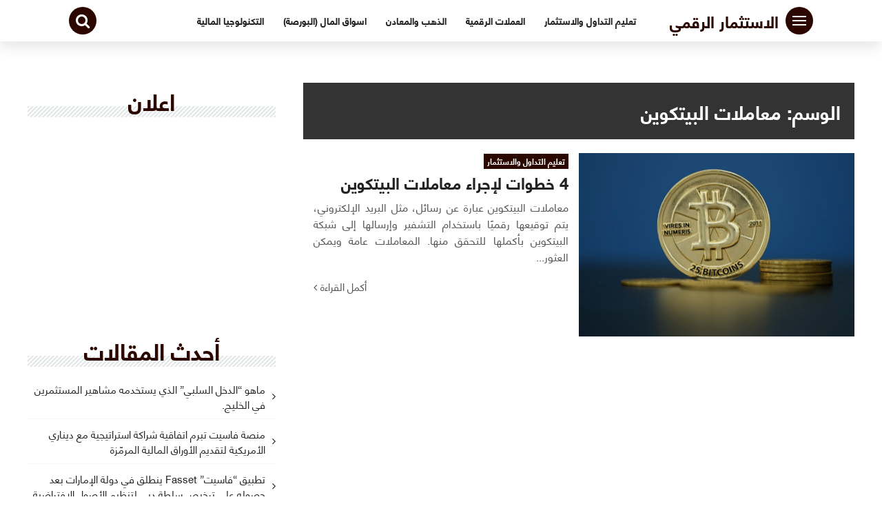

--- FILE ---
content_type: text/html; charset=UTF-8
request_url: https://forex.ae.org/tag/%D9%85%D8%B9%D8%A7%D9%85%D9%84%D8%A7%D8%AA-%D8%A7%D9%84%D8%A8%D9%8A%D8%AA%D9%83%D9%88%D9%8A%D9%86/
body_size: 154867
content:
<!DOCTYPE html>
<html class="no-js" dir="rtl" lang="ar" >
<head><meta charset="UTF-8"><script>if(navigator.userAgent.match(/MSIE|Internet Explorer/i)||navigator.userAgent.match(/Trident\/7\..*?rv:11/i)){var href=document.location.href;if(!href.match(/[?&]nowprocket/)){if(href.indexOf("?")==-1){if(href.indexOf("#")==-1){document.location.href=href+"?nowprocket=1"}else{document.location.href=href.replace("#","?nowprocket=1#")}}else{if(href.indexOf("#")==-1){document.location.href=href+"&nowprocket=1"}else{document.location.href=href.replace("#","&nowprocket=1#")}}}}</script><script>class RocketLazyLoadScripts{constructor(){this.v="1.2.5",this.triggerEvents=["keydown","mousedown","mousemove","touchmove","touchstart","touchend","wheel"],this.userEventHandler=this._triggerListener.bind(this),this.touchStartHandler=this._onTouchStart.bind(this),this.touchMoveHandler=this._onTouchMove.bind(this),this.touchEndHandler=this._onTouchEnd.bind(this),this.clickHandler=this._onClick.bind(this),this.interceptedClicks=[],this.interceptedClickListeners=[],this._interceptClickListeners(this),window.addEventListener("pageshow",e=>{this.persisted=e.persisted,this.everythingLoaded&&this._triggerLastFunctions()}),document.addEventListener("DOMContentLoaded",()=>{this._preconnect3rdParties()}),this.delayedScripts={normal:[],async:[],defer:[]},this.trash=[],this.allJQueries=[]}_addUserInteractionListener(e){if(document.hidden){e._triggerListener();return}this.triggerEvents.forEach(t=>window.addEventListener(t,e.userEventHandler,{passive:!0})),window.addEventListener("touchstart",e.touchStartHandler,{passive:!0}),window.addEventListener("mousedown",e.touchStartHandler),document.addEventListener("visibilitychange",e.userEventHandler)}_removeUserInteractionListener(){this.triggerEvents.forEach(e=>window.removeEventListener(e,this.userEventHandler,{passive:!0})),document.removeEventListener("visibilitychange",this.userEventHandler)}_onTouchStart(e){"HTML"!==e.target.tagName&&(window.addEventListener("touchend",this.touchEndHandler),window.addEventListener("mouseup",this.touchEndHandler),window.addEventListener("touchmove",this.touchMoveHandler,{passive:!0}),window.addEventListener("mousemove",this.touchMoveHandler),e.target.addEventListener("click",this.clickHandler),this._disableOtherEventListeners(e.target,!0),this._renameDOMAttribute(e.target,"onclick","rocket-onclick"),this._pendingClickStarted())}_onTouchMove(e){window.removeEventListener("touchend",this.touchEndHandler),window.removeEventListener("mouseup",this.touchEndHandler),window.removeEventListener("touchmove",this.touchMoveHandler,{passive:!0}),window.removeEventListener("mousemove",this.touchMoveHandler),e.target.removeEventListener("click",this.clickHandler),this._disableOtherEventListeners(e.target,!1),this._renameDOMAttribute(e.target,"rocket-onclick","onclick"),this._pendingClickFinished()}_onTouchEnd(){window.removeEventListener("touchend",this.touchEndHandler),window.removeEventListener("mouseup",this.touchEndHandler),window.removeEventListener("touchmove",this.touchMoveHandler,{passive:!0}),window.removeEventListener("mousemove",this.touchMoveHandler)}_onClick(e){e.target.removeEventListener("click",this.clickHandler),this._disableOtherEventListeners(e.target,!1),this._renameDOMAttribute(e.target,"rocket-onclick","onclick"),this.interceptedClicks.push(e),e.preventDefault(),e.stopPropagation(),e.stopImmediatePropagation(),this._pendingClickFinished()}_replayClicks(){window.removeEventListener("touchstart",this.touchStartHandler,{passive:!0}),window.removeEventListener("mousedown",this.touchStartHandler),this.interceptedClicks.forEach(e=>{e.target.dispatchEvent(new MouseEvent("click",{view:e.view,bubbles:!0,cancelable:!0}))})}_interceptClickListeners(e){EventTarget.prototype.addEventListenerBase=EventTarget.prototype.addEventListener,EventTarget.prototype.addEventListener=function(t,i,r){"click"!==t||e.windowLoaded||i===e.clickHandler||e.interceptedClickListeners.push({target:this,func:i,options:r}),this.addEventListenerBase(t,i,r)}}_disableOtherEventListeners(e,t){this.interceptedClickListeners.forEach(i=>{i.target===e&&(t?e.removeEventListener("click",i.func,i.options):e.addEventListener("click",i.func,i.options))}),e.parentNode!==document.documentElement&&this._disableOtherEventListeners(e.parentNode,t)}_waitForPendingClicks(){return new Promise(e=>{this._isClickPending?this._pendingClickFinished=e:e()})}_pendingClickStarted(){this._isClickPending=!0}_pendingClickFinished(){this._isClickPending=!1}_renameDOMAttribute(e,t,i){e.hasAttribute&&e.hasAttribute(t)&&(event.target.setAttribute(i,event.target.getAttribute(t)),event.target.removeAttribute(t))}_triggerListener(){this._removeUserInteractionListener(this),"loading"===document.readyState?document.addEventListener("DOMContentLoaded",this._loadEverythingNow.bind(this)):this._loadEverythingNow()}_preconnect3rdParties(){let e=[];document.querySelectorAll("script[type=rocketlazyloadscript][data-rocket-src]").forEach(t=>{let i=t.getAttribute("data-rocket-src");if(i&&0!==i.indexOf("data:")){0===i.indexOf("//")&&(i=location.protocol+i);try{let r=new URL(i).origin;r!==location.origin&&e.push({src:r,crossOrigin:t.crossOrigin||"module"===t.getAttribute("data-rocket-type")})}catch(n){}}}),e=[...new Map(e.map(e=>[JSON.stringify(e),e])).values()],this._batchInjectResourceHints(e,"preconnect")}async _loadEverythingNow(){this.lastBreath=Date.now(),this._delayEventListeners(this),this._delayJQueryReady(this),this._handleDocumentWrite(),this._registerAllDelayedScripts(),this._preloadAllScripts(),await this._loadScriptsFromList(this.delayedScripts.normal),await this._loadScriptsFromList(this.delayedScripts.defer),await this._loadScriptsFromList(this.delayedScripts.async);try{await this._triggerDOMContentLoaded(),await this._pendingWebpackRequests(this),await this._triggerWindowLoad()}catch(e){console.error(e)}window.dispatchEvent(new Event("rocket-allScriptsLoaded")),this.everythingLoaded=!0,this._waitForPendingClicks().then(()=>{this._replayClicks()}),this._emptyTrash()}_registerAllDelayedScripts(){document.querySelectorAll("script[type=rocketlazyloadscript]").forEach(e=>{e.hasAttribute("data-rocket-src")?e.hasAttribute("async")&&!1!==e.async?this.delayedScripts.async.push(e):e.hasAttribute("defer")&&!1!==e.defer||"module"===e.getAttribute("data-rocket-type")?this.delayedScripts.defer.push(e):this.delayedScripts.normal.push(e):this.delayedScripts.normal.push(e)})}async _transformScript(e){if(await this._littleBreath(),!0===e.noModule&&"noModule"in HTMLScriptElement.prototype){e.setAttribute("data-rocket-status","skipped");return}return new Promise(t=>{let i;function r(){(i||e).setAttribute("data-rocket-status","executed"),t()}try{if(navigator.userAgent.indexOf("Firefox/")>0||""===navigator.vendor)i=document.createElement("script"),[...e.attributes].forEach(e=>{let t=e.nodeName;"type"!==t&&("data-rocket-type"===t&&(t="type"),"data-rocket-src"===t&&(t="src"),i.setAttribute(t,e.nodeValue))}),e.text&&(i.text=e.text),i.hasAttribute("src")?(i.addEventListener("load",r),i.addEventListener("error",function(){i.setAttribute("data-rocket-status","failed"),t()}),setTimeout(()=>{i.isConnected||t()},1)):(i.text=e.text,r()),e.parentNode.replaceChild(i,e);else{let n=e.getAttribute("data-rocket-type"),s=e.getAttribute("data-rocket-src");n?(e.type=n,e.removeAttribute("data-rocket-type")):e.removeAttribute("type"),e.addEventListener("load",r),e.addEventListener("error",function(){e.setAttribute("data-rocket-status","failed"),t()}),s?(e.removeAttribute("data-rocket-src"),e.src=s):e.src="data:text/javascript;base64,"+window.btoa(unescape(encodeURIComponent(e.text)))}}catch(a){e.setAttribute("data-rocket-status","failed"),t()}})}async _loadScriptsFromList(e){let t=e.shift();return t&&t.isConnected?(await this._transformScript(t),this._loadScriptsFromList(e)):Promise.resolve()}_preloadAllScripts(){this._batchInjectResourceHints([...this.delayedScripts.normal,...this.delayedScripts.defer,...this.delayedScripts.async],"preload")}_batchInjectResourceHints(e,t){var i=document.createDocumentFragment();e.forEach(e=>{let r=e.getAttribute&&e.getAttribute("data-rocket-src")||e.src;if(r){let n=document.createElement("link");n.href=r,n.rel=t,"preconnect"!==t&&(n.as="script"),e.getAttribute&&"module"===e.getAttribute("data-rocket-type")&&(n.crossOrigin=!0),e.crossOrigin&&(n.crossOrigin=e.crossOrigin),e.integrity&&(n.integrity=e.integrity),i.appendChild(n),this.trash.push(n)}}),document.head.appendChild(i)}_delayEventListeners(e){let t={};function i(i,r){return t[r].eventsToRewrite.indexOf(i)>=0&&!e.everythingLoaded?"rocket-"+i:i}function r(e,r){var n;!t[n=e]&&(t[n]={originalFunctions:{add:n.addEventListener,remove:n.removeEventListener},eventsToRewrite:[]},n.addEventListener=function(){arguments[0]=i(arguments[0],n),t[n].originalFunctions.add.apply(n,arguments)},n.removeEventListener=function(){arguments[0]=i(arguments[0],n),t[n].originalFunctions.remove.apply(n,arguments)}),t[e].eventsToRewrite.push(r)}function n(t,i){let r=t[i];t[i]=null,Object.defineProperty(t,i,{get:()=>r||function(){},set(n){e.everythingLoaded?r=n:t["rocket"+i]=r=n}})}r(document,"DOMContentLoaded"),r(window,"DOMContentLoaded"),r(window,"load"),r(window,"pageshow"),r(document,"readystatechange"),n(document,"onreadystatechange"),n(window,"onload"),n(window,"onpageshow")}_delayJQueryReady(e){let t;function i(t){return e.everythingLoaded?t:t.split(" ").map(e=>"load"===e||0===e.indexOf("load.")?"rocket-jquery-load":e).join(" ")}function r(r){if(r&&r.fn&&!e.allJQueries.includes(r)){r.fn.ready=r.fn.init.prototype.ready=function(t){return e.domReadyFired?t.bind(document)(r):document.addEventListener("rocket-DOMContentLoaded",()=>t.bind(document)(r)),r([])};let n=r.fn.on;r.fn.on=r.fn.init.prototype.on=function(){return this[0]===window&&("string"==typeof arguments[0]||arguments[0]instanceof String?arguments[0]=i(arguments[0]):"object"==typeof arguments[0]&&Object.keys(arguments[0]).forEach(e=>{let t=arguments[0][e];delete arguments[0][e],arguments[0][i(e)]=t})),n.apply(this,arguments),this},e.allJQueries.push(r)}t=r}r(window.jQuery),Object.defineProperty(window,"jQuery",{get:()=>t,set(e){r(e)}})}async _pendingWebpackRequests(e){let t=document.querySelector("script[data-webpack]");async function i(){return new Promise(e=>{t.addEventListener("load",e),t.addEventListener("error",e)})}t&&(await i(),await e._requestAnimFrame(),await e._pendingWebpackRequests(e))}async _triggerDOMContentLoaded(){this.domReadyFired=!0,await this._littleBreath(),document.dispatchEvent(new Event("rocket-readystatechange")),await this._littleBreath(),document.rocketonreadystatechange&&document.rocketonreadystatechange(),await this._littleBreath(),document.dispatchEvent(new Event("rocket-DOMContentLoaded")),await this._littleBreath(),window.dispatchEvent(new Event("rocket-DOMContentLoaded"))}async _triggerWindowLoad(){await this._littleBreath(),document.dispatchEvent(new Event("rocket-readystatechange")),await this._littleBreath(),document.rocketonreadystatechange&&document.rocketonreadystatechange(),await this._littleBreath(),window.dispatchEvent(new Event("rocket-load")),await this._littleBreath(),window.rocketonload&&window.rocketonload(),await this._littleBreath(),this.allJQueries.forEach(e=>e(window).trigger("rocket-jquery-load")),await this._littleBreath();let e=new Event("rocket-pageshow");e.persisted=this.persisted,window.dispatchEvent(e),await this._littleBreath(),window.rocketonpageshow&&window.rocketonpageshow({persisted:this.persisted}),this.windowLoaded=!0}_triggerLastFunctions(){document.onreadystatechange&&document.onreadystatechange(),window.onload&&window.onload(),window.onpageshow&&window.onpageshow({persisted:this.persisted})}_handleDocumentWrite(){let e=new Map;document.write=document.writeln=function(t){let i=document.currentScript;i||console.error("WPRocket unable to document.write this: "+t);let r=document.createRange(),n=i.parentElement,s=e.get(i);void 0===s&&(s=i.nextSibling,e.set(i,s));let a=document.createDocumentFragment();r.setStart(a,0),a.appendChild(r.createContextualFragment(t)),n.insertBefore(a,s)}}async _littleBreath(){Date.now()-this.lastBreath>45&&(await this._requestAnimFrame(),this.lastBreath=Date.now())}async _requestAnimFrame(){return document.hidden?new Promise(e=>setTimeout(e)):new Promise(e=>requestAnimationFrame(e))}_emptyTrash(){this.trash.forEach(e=>e.remove())}static run(){let e=new RocketLazyLoadScripts;e._addUserInteractionListener(e)}}RocketLazyLoadScripts.run();</script>
	
	

	<script data-ad-client="ca-pub-4897457024410908" async src="https://pagead2.googlesyndication.com/pagead/js/adsbygoogle.js"></script>
	
	<!-- Google tag (gtag.js) -->
<script type="rocketlazyloadscript" async data-rocket-src="https://www.googletagmanager.com/gtag/js?id=G-1SSDT0Z9ZS"></script>
<script type="rocketlazyloadscript">
  window.dataLayer = window.dataLayer || [];
  function gtag(){dataLayer.push(arguments);}
  gtag('js', new Date());

  gtag('config', 'G-1SSDT0Z9ZS');
</script>

	

<meta name="viewport" content="width=device-width, initial-scale=1">
<link rel="profile" href="http://gmpg.org/xfn/11">
    <style>
        @font-face {
            font-display: swap;
            font-family: eqtsad;
            src: url([data-uri])
            format("woff");
            font-weight: 700;
            font-style: normal;
        }
        @font-face {
            font-display: swap;
            font-family: eqtsad;
            src: url([data-uri])
            format("woff");
            font-weight: 400;
            font-style: normal;
        }

        h1,h2,h3,h4,h5,h6,p,span:not(.ab-icon),a,button,div,body,input{
            font-family: "eqtsad", sans-serif !important;
        }
    </style>
<meta name='robots' content='noindex, follow' />

	<!-- This site is optimized with the Yoast SEO Premium plugin v20.0 (Yoast SEO v26.7) - https://yoast.com/wordpress/plugins/seo/ -->
	<title>معاملات البيتكوين الأرشيف - الاستثمار الرقمي</title>
	<meta property="og:locale" content="ar_AR" />
	<meta property="og:type" content="article" />
	<meta property="og:title" content="معاملات البيتكوين الأرشيف" />
	<meta property="og:url" content="https://forex.ae.org/tag/معاملات-البيتكوين/" />
	<meta property="og:site_name" content="الاستثمار الرقمي" />
	<meta name="twitter:card" content="summary_large_image" />
	<script type="application/ld+json" class="yoast-schema-graph">{"@context":"https://schema.org","@graph":[{"@type":"CollectionPage","@id":"https://forex.ae.org/tag/%d9%85%d8%b9%d8%a7%d9%85%d9%84%d8%a7%d8%aa-%d8%a7%d9%84%d8%a8%d9%8a%d8%aa%d9%83%d9%88%d9%8a%d9%86/","url":"https://forex.ae.org/tag/%d9%85%d8%b9%d8%a7%d9%85%d9%84%d8%a7%d8%aa-%d8%a7%d9%84%d8%a8%d9%8a%d8%aa%d9%83%d9%88%d9%8a%d9%86/","name":"معاملات البيتكوين الأرشيف - الاستثمار الرقمي","isPartOf":{"@id":"https://forex.ae.org/#website"},"primaryImageOfPage":{"@id":"https://forex.ae.org/tag/%d9%85%d8%b9%d8%a7%d9%85%d9%84%d8%a7%d8%aa-%d8%a7%d9%84%d8%a8%d9%8a%d8%aa%d9%83%d9%88%d9%8a%d9%86/#primaryimage"},"image":{"@id":"https://forex.ae.org/tag/%d9%85%d8%b9%d8%a7%d9%85%d9%84%d8%a7%d8%aa-%d8%a7%d9%84%d8%a8%d9%8a%d8%aa%d9%83%d9%88%d9%8a%d9%86/#primaryimage"},"thumbnailUrl":"https://forex.ae.org/wp-content/uploads/2021/02/معاملات-البيتكوين.jpg","breadcrumb":{"@id":"https://forex.ae.org/tag/%d9%85%d8%b9%d8%a7%d9%85%d9%84%d8%a7%d8%aa-%d8%a7%d9%84%d8%a8%d9%8a%d8%aa%d9%83%d9%88%d9%8a%d9%86/#breadcrumb"},"inLanguage":"ar"},{"@type":"ImageObject","inLanguage":"ar","@id":"https://forex.ae.org/tag/%d9%85%d8%b9%d8%a7%d9%85%d9%84%d8%a7%d8%aa-%d8%a7%d9%84%d8%a8%d9%8a%d8%aa%d9%83%d9%88%d9%8a%d9%86/#primaryimage","url":"https://forex.ae.org/wp-content/uploads/2021/02/معاملات-البيتكوين.jpg","contentUrl":"https://forex.ae.org/wp-content/uploads/2021/02/معاملات-البيتكوين.jpg","width":800,"height":533,"caption":"Bitcoin (virtual currency) coins are seen in an illustration picture taken at La Maison du Bitcoin in Paris, France, May 27, 2015. REUTERS/Benoit Tessier"},{"@type":"BreadcrumbList","@id":"https://forex.ae.org/tag/%d9%85%d8%b9%d8%a7%d9%85%d9%84%d8%a7%d8%aa-%d8%a7%d9%84%d8%a8%d9%8a%d8%aa%d9%83%d9%88%d9%8a%d9%86/#breadcrumb","itemListElement":[{"@type":"ListItem","position":1,"name":"الرئيسية","item":"https://forex.ae.org/"},{"@type":"ListItem","position":2,"name":"معاملات البيتكوين"}]},{"@type":"WebSite","@id":"https://forex.ae.org/#website","url":"https://forex.ae.org/","name":"الاستثمار الرقمي","description":"موقع فوركس دبي بالعربي للإستثمار وتجارة وتداول الفوركس والاسهم","potentialAction":[{"@type":"SearchAction","target":{"@type":"EntryPoint","urlTemplate":"https://forex.ae.org/?s={search_term_string}"},"query-input":{"@type":"PropertyValueSpecification","valueRequired":true,"valueName":"search_term_string"}}],"inLanguage":"ar"}]}</script>
	<!-- / Yoast SEO Premium plugin. -->


<link rel="alternate" type="application/rss+xml" title="الاستثمار الرقمي &laquo; الخلاصة" href="https://forex.ae.org/feed/" />
<link rel="alternate" type="application/rss+xml" title="الاستثمار الرقمي &laquo; خلاصة التعليقات" href="https://forex.ae.org/comments/feed/" />
<link rel="alternate" type="application/rss+xml" title="الاستثمار الرقمي &laquo; معاملات البيتكوين خلاصة الوسوم" href="https://forex.ae.org/tag/%d9%85%d8%b9%d8%a7%d9%85%d9%84%d8%a7%d8%aa-%d8%a7%d9%84%d8%a8%d9%8a%d8%aa%d9%83%d9%88%d9%8a%d9%86/feed/" />
		<style>
			.lazyload,
			.lazyloading {
				max-width: 100%;
			}
		</style>
		<style id='wp-img-auto-sizes-contain-inline-css' type='text/css'>
img:is([sizes=auto i],[sizes^="auto," i]){contain-intrinsic-size:3000px 1500px}
/*# sourceURL=wp-img-auto-sizes-contain-inline-css */
</style>
<link data-minify="1" rel='stylesheet' id='dashicons-css' href='https://forex.ae.org/wp-content/cache/min/1/wp-includes/css/dashicons.min.css?ver=1751531051' type='text/css' media='all' />
<link rel='stylesheet' id='post-views-counter-frontend-css' href='https://forex.ae.org/wp-content/plugins/post-views-counter/css/frontend.min.css?ver=1.5.6' type='text/css' media='all' />
<style id='wp-emoji-styles-inline-css' type='text/css'>

	img.wp-smiley, img.emoji {
		display: inline !important;
		border: none !important;
		box-shadow: none !important;
		height: 1em !important;
		width: 1em !important;
		margin: 0 0.07em !important;
		vertical-align: -0.1em !important;
		background: none !important;
		padding: 0 !important;
	}
/*# sourceURL=wp-emoji-styles-inline-css */
</style>
<style id='wp-block-library-inline-css' type='text/css'>
:root{--wp-block-synced-color:#7a00df;--wp-block-synced-color--rgb:122,0,223;--wp-bound-block-color:var(--wp-block-synced-color);--wp-editor-canvas-background:#ddd;--wp-admin-theme-color:#007cba;--wp-admin-theme-color--rgb:0,124,186;--wp-admin-theme-color-darker-10:#006ba1;--wp-admin-theme-color-darker-10--rgb:0,107,160.5;--wp-admin-theme-color-darker-20:#005a87;--wp-admin-theme-color-darker-20--rgb:0,90,135;--wp-admin-border-width-focus:2px}@media (min-resolution:192dpi){:root{--wp-admin-border-width-focus:1.5px}}.wp-element-button{cursor:pointer}:root .has-very-light-gray-background-color{background-color:#eee}:root .has-very-dark-gray-background-color{background-color:#313131}:root .has-very-light-gray-color{color:#eee}:root .has-very-dark-gray-color{color:#313131}:root .has-vivid-green-cyan-to-vivid-cyan-blue-gradient-background{background:linear-gradient(135deg,#00d084,#0693e3)}:root .has-purple-crush-gradient-background{background:linear-gradient(135deg,#34e2e4,#4721fb 50%,#ab1dfe)}:root .has-hazy-dawn-gradient-background{background:linear-gradient(135deg,#faaca8,#dad0ec)}:root .has-subdued-olive-gradient-background{background:linear-gradient(135deg,#fafae1,#67a671)}:root .has-atomic-cream-gradient-background{background:linear-gradient(135deg,#fdd79a,#004a59)}:root .has-nightshade-gradient-background{background:linear-gradient(135deg,#330968,#31cdcf)}:root .has-midnight-gradient-background{background:linear-gradient(135deg,#020381,#2874fc)}:root{--wp--preset--font-size--normal:16px;--wp--preset--font-size--huge:42px}.has-regular-font-size{font-size:1em}.has-larger-font-size{font-size:2.625em}.has-normal-font-size{font-size:var(--wp--preset--font-size--normal)}.has-huge-font-size{font-size:var(--wp--preset--font-size--huge)}.has-text-align-center{text-align:center}.has-text-align-left{text-align:left}.has-text-align-right{text-align:right}.has-fit-text{white-space:nowrap!important}#end-resizable-editor-section{display:none}.aligncenter{clear:both}.items-justified-left{justify-content:flex-start}.items-justified-center{justify-content:center}.items-justified-right{justify-content:flex-end}.items-justified-space-between{justify-content:space-between}.screen-reader-text{border:0;clip-path:inset(50%);height:1px;margin:-1px;overflow:hidden;padding:0;position:absolute;width:1px;word-wrap:normal!important}.screen-reader-text:focus{background-color:#ddd;clip-path:none;color:#444;display:block;font-size:1em;height:auto;left:5px;line-height:normal;padding:15px 23px 14px;text-decoration:none;top:5px;width:auto;z-index:100000}html :where(.has-border-color){border-style:solid}html :where([style*=border-top-color]){border-top-style:solid}html :where([style*=border-right-color]){border-right-style:solid}html :where([style*=border-bottom-color]){border-bottom-style:solid}html :where([style*=border-left-color]){border-left-style:solid}html :where([style*=border-width]){border-style:solid}html :where([style*=border-top-width]){border-top-style:solid}html :where([style*=border-right-width]){border-right-style:solid}html :where([style*=border-bottom-width]){border-bottom-style:solid}html :where([style*=border-left-width]){border-left-style:solid}html :where(img[class*=wp-image-]){height:auto;max-width:100%}:where(figure){margin:0 0 1em}html :where(.is-position-sticky){--wp-admin--admin-bar--position-offset:var(--wp-admin--admin-bar--height,0px)}@media screen and (max-width:600px){html :where(.is-position-sticky){--wp-admin--admin-bar--position-offset:0px}}

/*# sourceURL=wp-block-library-inline-css */
</style><style id='wp-block-heading-inline-css' type='text/css'>
h1:where(.wp-block-heading).has-background,h2:where(.wp-block-heading).has-background,h3:where(.wp-block-heading).has-background,h4:where(.wp-block-heading).has-background,h5:where(.wp-block-heading).has-background,h6:where(.wp-block-heading).has-background{padding:1.25em 2.375em}h1.has-text-align-left[style*=writing-mode]:where([style*=vertical-lr]),h1.has-text-align-right[style*=writing-mode]:where([style*=vertical-rl]),h2.has-text-align-left[style*=writing-mode]:where([style*=vertical-lr]),h2.has-text-align-right[style*=writing-mode]:where([style*=vertical-rl]),h3.has-text-align-left[style*=writing-mode]:where([style*=vertical-lr]),h3.has-text-align-right[style*=writing-mode]:where([style*=vertical-rl]),h4.has-text-align-left[style*=writing-mode]:where([style*=vertical-lr]),h4.has-text-align-right[style*=writing-mode]:where([style*=vertical-rl]),h5.has-text-align-left[style*=writing-mode]:where([style*=vertical-lr]),h5.has-text-align-right[style*=writing-mode]:where([style*=vertical-rl]),h6.has-text-align-left[style*=writing-mode]:where([style*=vertical-lr]),h6.has-text-align-right[style*=writing-mode]:where([style*=vertical-rl]){rotate:180deg}
/*# sourceURL=https://forex.ae.org/wp-includes/blocks/heading/style.min.css */
</style>
<style id='wp-block-paragraph-inline-css' type='text/css'>
.is-small-text{font-size:.875em}.is-regular-text{font-size:1em}.is-large-text{font-size:2.25em}.is-larger-text{font-size:3em}.has-drop-cap:not(:focus):first-letter{float:right;font-size:8.4em;font-style:normal;font-weight:100;line-height:.68;margin:.05em 0 0 .1em;text-transform:uppercase}body.rtl .has-drop-cap:not(:focus):first-letter{float:none;margin-right:.1em}p.has-drop-cap.has-background{overflow:hidden}:root :where(p.has-background){padding:1.25em 2.375em}:where(p.has-text-color:not(.has-link-color)) a{color:inherit}p.has-text-align-left[style*="writing-mode:vertical-lr"],p.has-text-align-right[style*="writing-mode:vertical-rl"]{rotate:180deg}
/*# sourceURL=https://forex.ae.org/wp-includes/blocks/paragraph/style.min.css */
</style>
<style id='global-styles-inline-css' type='text/css'>
:root{--wp--preset--aspect-ratio--square: 1;--wp--preset--aspect-ratio--4-3: 4/3;--wp--preset--aspect-ratio--3-4: 3/4;--wp--preset--aspect-ratio--3-2: 3/2;--wp--preset--aspect-ratio--2-3: 2/3;--wp--preset--aspect-ratio--16-9: 16/9;--wp--preset--aspect-ratio--9-16: 9/16;--wp--preset--color--black: #000000;--wp--preset--color--cyan-bluish-gray: #abb8c3;--wp--preset--color--white: #ffffff;--wp--preset--color--pale-pink: #f78da7;--wp--preset--color--vivid-red: #cf2e2e;--wp--preset--color--luminous-vivid-orange: #ff6900;--wp--preset--color--luminous-vivid-amber: #fcb900;--wp--preset--color--light-green-cyan: #7bdcb5;--wp--preset--color--vivid-green-cyan: #00d084;--wp--preset--color--pale-cyan-blue: #8ed1fc;--wp--preset--color--vivid-cyan-blue: #0693e3;--wp--preset--color--vivid-purple: #9b51e0;--wp--preset--gradient--vivid-cyan-blue-to-vivid-purple: linear-gradient(135deg,rgb(6,147,227) 0%,rgb(155,81,224) 100%);--wp--preset--gradient--light-green-cyan-to-vivid-green-cyan: linear-gradient(135deg,rgb(122,220,180) 0%,rgb(0,208,130) 100%);--wp--preset--gradient--luminous-vivid-amber-to-luminous-vivid-orange: linear-gradient(135deg,rgb(252,185,0) 0%,rgb(255,105,0) 100%);--wp--preset--gradient--luminous-vivid-orange-to-vivid-red: linear-gradient(135deg,rgb(255,105,0) 0%,rgb(207,46,46) 100%);--wp--preset--gradient--very-light-gray-to-cyan-bluish-gray: linear-gradient(135deg,rgb(238,238,238) 0%,rgb(169,184,195) 100%);--wp--preset--gradient--cool-to-warm-spectrum: linear-gradient(135deg,rgb(74,234,220) 0%,rgb(151,120,209) 20%,rgb(207,42,186) 40%,rgb(238,44,130) 60%,rgb(251,105,98) 80%,rgb(254,248,76) 100%);--wp--preset--gradient--blush-light-purple: linear-gradient(135deg,rgb(255,206,236) 0%,rgb(152,150,240) 100%);--wp--preset--gradient--blush-bordeaux: linear-gradient(135deg,rgb(254,205,165) 0%,rgb(254,45,45) 50%,rgb(107,0,62) 100%);--wp--preset--gradient--luminous-dusk: linear-gradient(135deg,rgb(255,203,112) 0%,rgb(199,81,192) 50%,rgb(65,88,208) 100%);--wp--preset--gradient--pale-ocean: linear-gradient(135deg,rgb(255,245,203) 0%,rgb(182,227,212) 50%,rgb(51,167,181) 100%);--wp--preset--gradient--electric-grass: linear-gradient(135deg,rgb(202,248,128) 0%,rgb(113,206,126) 100%);--wp--preset--gradient--midnight: linear-gradient(135deg,rgb(2,3,129) 0%,rgb(40,116,252) 100%);--wp--preset--font-size--small: 13px;--wp--preset--font-size--medium: 20px;--wp--preset--font-size--large: 36px;--wp--preset--font-size--x-large: 42px;--wp--preset--spacing--20: 0.44rem;--wp--preset--spacing--30: 0.67rem;--wp--preset--spacing--40: 1rem;--wp--preset--spacing--50: 1.5rem;--wp--preset--spacing--60: 2.25rem;--wp--preset--spacing--70: 3.38rem;--wp--preset--spacing--80: 5.06rem;--wp--preset--shadow--natural: 6px 6px 9px rgba(0, 0, 0, 0.2);--wp--preset--shadow--deep: 12px 12px 50px rgba(0, 0, 0, 0.4);--wp--preset--shadow--sharp: 6px 6px 0px rgba(0, 0, 0, 0.2);--wp--preset--shadow--outlined: 6px 6px 0px -3px rgb(255, 255, 255), 6px 6px rgb(0, 0, 0);--wp--preset--shadow--crisp: 6px 6px 0px rgb(0, 0, 0);}:where(.is-layout-flex){gap: 0.5em;}:where(.is-layout-grid){gap: 0.5em;}body .is-layout-flex{display: flex;}.is-layout-flex{flex-wrap: wrap;align-items: center;}.is-layout-flex > :is(*, div){margin: 0;}body .is-layout-grid{display: grid;}.is-layout-grid > :is(*, div){margin: 0;}:where(.wp-block-columns.is-layout-flex){gap: 2em;}:where(.wp-block-columns.is-layout-grid){gap: 2em;}:where(.wp-block-post-template.is-layout-flex){gap: 1.25em;}:where(.wp-block-post-template.is-layout-grid){gap: 1.25em;}.has-black-color{color: var(--wp--preset--color--black) !important;}.has-cyan-bluish-gray-color{color: var(--wp--preset--color--cyan-bluish-gray) !important;}.has-white-color{color: var(--wp--preset--color--white) !important;}.has-pale-pink-color{color: var(--wp--preset--color--pale-pink) !important;}.has-vivid-red-color{color: var(--wp--preset--color--vivid-red) !important;}.has-luminous-vivid-orange-color{color: var(--wp--preset--color--luminous-vivid-orange) !important;}.has-luminous-vivid-amber-color{color: var(--wp--preset--color--luminous-vivid-amber) !important;}.has-light-green-cyan-color{color: var(--wp--preset--color--light-green-cyan) !important;}.has-vivid-green-cyan-color{color: var(--wp--preset--color--vivid-green-cyan) !important;}.has-pale-cyan-blue-color{color: var(--wp--preset--color--pale-cyan-blue) !important;}.has-vivid-cyan-blue-color{color: var(--wp--preset--color--vivid-cyan-blue) !important;}.has-vivid-purple-color{color: var(--wp--preset--color--vivid-purple) !important;}.has-black-background-color{background-color: var(--wp--preset--color--black) !important;}.has-cyan-bluish-gray-background-color{background-color: var(--wp--preset--color--cyan-bluish-gray) !important;}.has-white-background-color{background-color: var(--wp--preset--color--white) !important;}.has-pale-pink-background-color{background-color: var(--wp--preset--color--pale-pink) !important;}.has-vivid-red-background-color{background-color: var(--wp--preset--color--vivid-red) !important;}.has-luminous-vivid-orange-background-color{background-color: var(--wp--preset--color--luminous-vivid-orange) !important;}.has-luminous-vivid-amber-background-color{background-color: var(--wp--preset--color--luminous-vivid-amber) !important;}.has-light-green-cyan-background-color{background-color: var(--wp--preset--color--light-green-cyan) !important;}.has-vivid-green-cyan-background-color{background-color: var(--wp--preset--color--vivid-green-cyan) !important;}.has-pale-cyan-blue-background-color{background-color: var(--wp--preset--color--pale-cyan-blue) !important;}.has-vivid-cyan-blue-background-color{background-color: var(--wp--preset--color--vivid-cyan-blue) !important;}.has-vivid-purple-background-color{background-color: var(--wp--preset--color--vivid-purple) !important;}.has-black-border-color{border-color: var(--wp--preset--color--black) !important;}.has-cyan-bluish-gray-border-color{border-color: var(--wp--preset--color--cyan-bluish-gray) !important;}.has-white-border-color{border-color: var(--wp--preset--color--white) !important;}.has-pale-pink-border-color{border-color: var(--wp--preset--color--pale-pink) !important;}.has-vivid-red-border-color{border-color: var(--wp--preset--color--vivid-red) !important;}.has-luminous-vivid-orange-border-color{border-color: var(--wp--preset--color--luminous-vivid-orange) !important;}.has-luminous-vivid-amber-border-color{border-color: var(--wp--preset--color--luminous-vivid-amber) !important;}.has-light-green-cyan-border-color{border-color: var(--wp--preset--color--light-green-cyan) !important;}.has-vivid-green-cyan-border-color{border-color: var(--wp--preset--color--vivid-green-cyan) !important;}.has-pale-cyan-blue-border-color{border-color: var(--wp--preset--color--pale-cyan-blue) !important;}.has-vivid-cyan-blue-border-color{border-color: var(--wp--preset--color--vivid-cyan-blue) !important;}.has-vivid-purple-border-color{border-color: var(--wp--preset--color--vivid-purple) !important;}.has-vivid-cyan-blue-to-vivid-purple-gradient-background{background: var(--wp--preset--gradient--vivid-cyan-blue-to-vivid-purple) !important;}.has-light-green-cyan-to-vivid-green-cyan-gradient-background{background: var(--wp--preset--gradient--light-green-cyan-to-vivid-green-cyan) !important;}.has-luminous-vivid-amber-to-luminous-vivid-orange-gradient-background{background: var(--wp--preset--gradient--luminous-vivid-amber-to-luminous-vivid-orange) !important;}.has-luminous-vivid-orange-to-vivid-red-gradient-background{background: var(--wp--preset--gradient--luminous-vivid-orange-to-vivid-red) !important;}.has-very-light-gray-to-cyan-bluish-gray-gradient-background{background: var(--wp--preset--gradient--very-light-gray-to-cyan-bluish-gray) !important;}.has-cool-to-warm-spectrum-gradient-background{background: var(--wp--preset--gradient--cool-to-warm-spectrum) !important;}.has-blush-light-purple-gradient-background{background: var(--wp--preset--gradient--blush-light-purple) !important;}.has-blush-bordeaux-gradient-background{background: var(--wp--preset--gradient--blush-bordeaux) !important;}.has-luminous-dusk-gradient-background{background: var(--wp--preset--gradient--luminous-dusk) !important;}.has-pale-ocean-gradient-background{background: var(--wp--preset--gradient--pale-ocean) !important;}.has-electric-grass-gradient-background{background: var(--wp--preset--gradient--electric-grass) !important;}.has-midnight-gradient-background{background: var(--wp--preset--gradient--midnight) !important;}.has-small-font-size{font-size: var(--wp--preset--font-size--small) !important;}.has-medium-font-size{font-size: var(--wp--preset--font-size--medium) !important;}.has-large-font-size{font-size: var(--wp--preset--font-size--large) !important;}.has-x-large-font-size{font-size: var(--wp--preset--font-size--x-large) !important;}
/*# sourceURL=global-styles-inline-css */
</style>

<style id='classic-theme-styles-inline-css' type='text/css'>
/*! This file is auto-generated */
.wp-block-button__link{color:#fff;background-color:#32373c;border-radius:9999px;box-shadow:none;text-decoration:none;padding:calc(.667em + 2px) calc(1.333em + 2px);font-size:1.125em}.wp-block-file__button{background:#32373c;color:#fff;text-decoration:none}
/*# sourceURL=/wp-includes/css/classic-themes.min.css */
</style>
<link data-minify="1" rel='stylesheet' id='arbah-style-css' href='https://forex.ae.org/wp-content/cache/min/1/wp-content/themes/arbah/style.css?ver=1751531051' type='text/css' media='all' />
<script type="text/javascript" src="https://forex.ae.org/wp-includes/js/jquery/jquery.min.js?ver=3.7.1" id="jquery-core-js" defer></script>
<script type="text/javascript" src="https://forex.ae.org/wp-includes/js/jquery/jquery-migrate.min.js?ver=3.4.1" id="jquery-migrate-js" defer></script>
<link rel="https://api.w.org/" href="https://forex.ae.org/wp-json/" /><link rel="alternate" title="JSON" type="application/json" href="https://forex.ae.org/wp-json/wp/v2/tags/2398" /><link rel="EditURI" type="application/rsd+xml" title="RSD" href="https://forex.ae.org/xmlrpc.php?rsd" />
<link data-minify="1" rel="stylesheet" href="https://forex.ae.org/wp-content/cache/background-css/forex.ae.org/wp-content/cache/min/1/wp-content/themes/arbah/rtl.css?ver=1751531051&wpr_t=1767851117" type="text/css" media="screen" /><meta name="generator" content="WordPress 6.9" />
<script type='text/javascript'>
window.is_wp=1;
window._izootoModule= window._izootoModule || {};
window._izootoModule['swPath'] = "https://forex.ae.org/wp-content/plugins/izooto-web-push/includes/service-worker.php?sw=5839a6ccaa9c2adad050e8f2323ab95b5922c7f1";
</script>
	<script type="rocketlazyloadscript"> window._izq = window._izq || []; window._izq.push(["init"]);</script>
				<meta name="generator" content="performance-lab 4.0.0; plugins: image-prioritizer">
		<script type="rocketlazyloadscript">
			document.documentElement.className = document.documentElement.className.replace('no-js', 'js');
		</script>
				<style>
			.no-js img.lazyload {
				display: none;
			}

			figure.wp-block-image img.lazyloading {
				min-width: 150px;
			}

			.lazyload,
			.lazyloading {
				--smush-placeholder-width: 100px;
				--smush-placeholder-aspect-ratio: 1/1;
				width: var(--smush-image-width, var(--smush-placeholder-width)) !important;
				aspect-ratio: var(--smush-image-aspect-ratio, var(--smush-placeholder-aspect-ratio)) !important;
			}

						.lazyload, .lazyloading {
				opacity: 0;
			}

			.lazyloaded {
				opacity: 1;
				transition: opacity 400ms;
				transition-delay: 0ms;
			}

					</style>
		      
	      <!-- Customizer CSS --> 
	      
	      <style type="text/css">
	           a, a:hover, a:focus, a:active, .home-posts-title, .related-posts-title, #secondary .widget-title, .secondary-navigation a:hover, a.link-box:hover .more-btn, a.link-box:hover .post-title, .arbah-slider .slick-prev, .arbah-slider .slick-next, .sub-menu-wrapper li:hover .small-title a   { color:#2b0700; }			  
	           .nav-toggle, .search-toggle .searching-icon, .text-cover, a[data-readmore-toggle], .prev-next-posts .page-link , #smoothup, .fly-menu-social .social-icons a, .sidebar-post-img:after, button, input[type="button"], input[type="reset"], input[type="submit"], .post-cat, .comments-title .fa, .pagination .page-numbers:hover, .pagination .page-numbers.dots:hover, .text-box h3, .pagination .current, .pagination .current:hover  { background-color:#2b0700; }	             

	      </style> 
	      
	      <!--/Customizer CSS-->
	      
    	<meta name="generator" content="optimization-detective 1.0.0-beta3">
<meta name="generator" content="image-prioritizer 1.0.0-beta2">
<link rel="icon" href="https://forex.ae.org/wp-content/uploads/2025/06/green-dot.svg_.med_-150x150.png" sizes="32x32" />
<link rel="icon" href="https://forex.ae.org/wp-content/uploads/2025/06/green-dot.svg_.med_.png" sizes="192x192" />
<link rel="apple-touch-icon" href="https://forex.ae.org/wp-content/uploads/2025/06/green-dot.svg_.med_.png" />
<meta name="msapplication-TileImage" content="https://forex.ae.org/wp-content/uploads/2025/06/green-dot.svg_.med_.png" />

<!-- Taboola Pixel Code -->
<script type="rocketlazyloadscript" data-rocket-type='text/javascript'>
  window._tfa = window._tfa || [];
  window._tfa.push({notify: 'event', name: 'page_view', id: 1507627});
  !function (t, f, a, x) {
         if (!document.getElementById(x)) {
            t.async = 1;t.src = a;t.id=x;f.parentNode.insertBefore(t, f);
         }
  }(document.createElement('script'),
  document.getElementsByTagName('script')[0],
  '//cdn.taboola.com/libtrc/unip/1507627/tfa.js',
  'tb_tfa_script');
</script>
<!-- End of Taboola Pixel Code -->

<link data-minify="1" rel='stylesheet' id='font-awesome-icons-css' href='https://forex.ae.org/wp-content/cache/min/1/wp-content/themes/arbah/css/font-awesome.min.css?ver=1751531051' type='text/css' media='all' />
<style id="wpr-lazyload-bg-container"></style><style id="wpr-lazyload-bg-exclusion"></style>
<noscript>
<style id="wpr-lazyload-bg-nostyle">.home-posts-title{--wpr-bg-ac6a2e04-f2dc-4bcb-92c6-189d0e2f7109: url('https://forex.ae.org/wp-content/themes/arbah/img/diagonal-lines.png');}.related-posts-title{--wpr-bg-7f8789d8-2c30-498d-8bda-62dbe5f653d5: url('https://forex.ae.org/wp-content/themes/arbah/img/diagonal-lines.png');}.single-entry:after{--wpr-bg-1b09deb6-80ca-4a5f-9479-ae277c4f58a0: url('https://forex.ae.org/wp-content/themes/arbah/img/diagonal-lines.png');}#secondary .widget-title{--wpr-bg-df25fffe-ba99-414d-9b9c-d0d07ebb4714: url('https://forex.ae.org/wp-content/themes/arbah/img/diagonal-lines.png');}</style>
</noscript>
<script type="application/javascript">const rocket_pairs = [{"selector":".home-posts-title","style":".home-posts-title{--wpr-bg-ac6a2e04-f2dc-4bcb-92c6-189d0e2f7109: url('https:\/\/forex.ae.org\/wp-content\/themes\/arbah\/img\/diagonal-lines.png');}","hash":"ac6a2e04-f2dc-4bcb-92c6-189d0e2f7109","url":"https:\/\/forex.ae.org\/wp-content\/themes\/arbah\/img\/diagonal-lines.png"},{"selector":".related-posts-title","style":".related-posts-title{--wpr-bg-7f8789d8-2c30-498d-8bda-62dbe5f653d5: url('https:\/\/forex.ae.org\/wp-content\/themes\/arbah\/img\/diagonal-lines.png');}","hash":"7f8789d8-2c30-498d-8bda-62dbe5f653d5","url":"https:\/\/forex.ae.org\/wp-content\/themes\/arbah\/img\/diagonal-lines.png"},{"selector":".single-entry","style":".single-entry:after{--wpr-bg-1b09deb6-80ca-4a5f-9479-ae277c4f58a0: url('https:\/\/forex.ae.org\/wp-content\/themes\/arbah\/img\/diagonal-lines.png');}","hash":"1b09deb6-80ca-4a5f-9479-ae277c4f58a0","url":"https:\/\/forex.ae.org\/wp-content\/themes\/arbah\/img\/diagonal-lines.png"},{"selector":"#secondary .widget-title","style":"#secondary .widget-title{--wpr-bg-df25fffe-ba99-414d-9b9c-d0d07ebb4714: url('https:\/\/forex.ae.org\/wp-content\/themes\/arbah\/img\/diagonal-lines.png');}","hash":"df25fffe-ba99-414d-9b9c-d0d07ebb4714","url":"https:\/\/forex.ae.org\/wp-content\/themes\/arbah\/img\/diagonal-lines.png"}]; const rocket_excluded_pairs = [];</script></head>

<body class="rtl archive tag tag-2398 wp-theme-arbah group-blog hfeed">
	<div class="fly-menu-wrap">

		<div class="fly-menu-close">
			<div class="nav-toggle">
				<div class="bars">
					<div class="bar"></div>
					<div class="bar"></div>
					<div class="bar"></div>
				</div>
			</div> <!-- /nav-toggle -->
		</div>
		<div class="fly-menu-container">
			<nav class="secondary-navigation">
				<div class="menu-%d9%87%d9%8a%d8%af%d8%b1-container"><ul id="menu-%d9%87%d9%8a%d8%af%d8%b1" class="menu"><li id="menu-item-2987" class="menu-item menu-item-type-taxonomy menu-item-object-category menu-item-has-children menu-item-2987"><a href="https://forex.ae.org/investing-trading-education/">تعليم التداول والاستثمار</a>
<ul class="sub-menu">
	<li id="menu-item-2988" class="menu-item menu-item-type-taxonomy menu-item-object-category menu-item-2988"><a href="https://forex.ae.org/investing-trading-education/stock-exchange-education/">تعليم البورصة</a></li>
	<li id="menu-item-2990" class="menu-item menu-item-type-taxonomy menu-item-object-category menu-item-2990"><a href="https://forex.ae.org/investing-trading-education/%d8%aa%d8%b9%d9%84%d9%8a%d9%85-%d8%a7%d9%84%d9%81%d9%88%d8%b1%d9%83%d8%b3/">تعليم الفوركس</a></li>
	<li id="menu-item-2989" class="menu-item menu-item-type-taxonomy menu-item-object-category menu-item-2989"><a href="https://forex.ae.org/investing-trading-education/technical-analysis/">تعليم التحليل الفني</a></li>
	<li id="menu-item-18" class="menu-item menu-item-type-taxonomy menu-item-object-category menu-item-18"><a href="https://forex.ae.org/investing-trading-education/%d8%a7%d8%b3%d8%aa%d8%b1%d8%a7%d8%aa%d9%8a%d8%ac%d9%8a%d8%a7%d8%aa-%d9%81%d9%88%d8%b1%d9%83%d8%b3/">استراتيجيات</a></li>
</ul>
</li>
<li id="menu-item-2832" class="menu-item menu-item-type-taxonomy menu-item-object-category menu-item-2832"><a href="https://forex.ae.org/%d8%a3%d8%ae%d8%a8%d8%a7%d8%b1-%d9%81%d9%88%d8%b1%d9%83%d8%b3/%d8%aa%d8%af%d8%a7%d9%88%d9%84-%d8%a7%d9%84%d8%b9%d9%85%d9%84%d8%a7%d8%aa-%d8%a7%d9%84%d8%b1%d9%82%d9%85%d9%8a%d8%a9/">العملات الرقمية</a></li>
<li id="menu-item-42" class="menu-item menu-item-type-taxonomy menu-item-object-category menu-item-42"><a href="https://forex.ae.org/%d8%aa%d8%ac%d8%a7%d8%b1%d8%a9-%d8%a7%d9%84%d8%b0%d9%87%d8%a8/">الذهب والمعادن</a></li>
<li id="menu-item-50" class="menu-item menu-item-type-taxonomy menu-item-object-category menu-item-has-children menu-item-50"><a href="https://forex.ae.org/%d8%a7%d8%b3%d9%88%d8%a7%d9%82-%d8%a7%d9%84%d9%85%d8%a7%d9%84-%d8%a7%d9%84%d8%a8%d9%88%d8%b1%d8%b5%d8%a9/">اسواق المال (البورصة)</a>
<ul class="sub-menu">
	<li id="menu-item-51" class="menu-item menu-item-type-taxonomy menu-item-object-category menu-item-51"><a href="https://forex.ae.org/%d8%a7%d8%b3%d9%88%d8%a7%d9%82-%d8%a7%d9%84%d9%85%d8%a7%d9%84-%d8%a7%d9%84%d8%a8%d9%88%d8%b1%d8%b5%d8%a9/%d8%a7%d9%84%d8%b3%d9%88%d9%82-%d8%a7%d9%84%d8%b3%d8%b9%d9%88%d8%af%d9%8a/">السوق السعودي</a></li>
	<li id="menu-item-2882" class="menu-item menu-item-type-taxonomy menu-item-object-category menu-item-2882"><a href="https://forex.ae.org/%d8%a7%d8%b3%d9%88%d8%a7%d9%82-%d8%a7%d9%84%d9%85%d8%a7%d9%84-%d8%a7%d9%84%d8%a8%d9%88%d8%b1%d8%b5%d8%a9/dfm/">سوق دبي المالي</a></li>
	<li id="menu-item-2881" class="menu-item menu-item-type-taxonomy menu-item-object-category menu-item-2881"><a href="https://forex.ae.org/%d8%a7%d8%b3%d9%88%d8%a7%d9%82-%d8%a7%d9%84%d9%85%d8%a7%d9%84-%d8%a7%d9%84%d8%a8%d9%88%d8%b1%d8%b5%d8%a9/adx/">سوق أبوظبي</a></li>
	<li id="menu-item-2879" class="menu-item menu-item-type-taxonomy menu-item-object-category menu-item-2879"><a href="https://forex.ae.org/%d8%a7%d8%b3%d9%88%d8%a7%d9%82-%d8%a7%d9%84%d9%85%d8%a7%d9%84-%d8%a7%d9%84%d8%a8%d9%88%d8%b1%d8%b5%d8%a9/kuwait-boursa/">بورصة الكويت</a></li>
	<li id="menu-item-2880" class="menu-item menu-item-type-taxonomy menu-item-object-category menu-item-2880"><a href="https://forex.ae.org/%d8%a7%d8%b3%d9%88%d8%a7%d9%82-%d8%a7%d9%84%d9%85%d8%a7%d9%84-%d8%a7%d9%84%d8%a8%d9%88%d8%b1%d8%b5%d8%a9/qatar-exchange/">بورصة قطر</a></li>
	<li id="menu-item-2878" class="menu-item menu-item-type-taxonomy menu-item-object-category menu-item-2878"><a href="https://forex.ae.org/%d8%a7%d8%b3%d9%88%d8%a7%d9%82-%d8%a7%d9%84%d9%85%d8%a7%d9%84-%d8%a7%d9%84%d8%a8%d9%88%d8%b1%d8%b5%d8%a9/bahrain-bourse/">بورصة البحرين</a></li>
</ul>
</li>
<li id="menu-item-10920" class="menu-item menu-item-type-taxonomy menu-item-object-category menu-item-10920"><a href="https://forex.ae.org/fintech/">التكنولوجيا المالية</a></li>
</ul></div>			</nav><!-- #site-navigation -->
		</div>
		<div class="fly-menu-social">
					</div>
						
	</div><!-- .fly-menu-wrap -->
	<div class="fly-menu-fade"></div>

<div id="page" class="site">
	<a class="skip-link screen-reader-text" href="#content">التجاوز إلى المحتوى</a>

		
	<header id="masthead" class="site-header" role="banner" >
		
		<div class="inner-wrapper">
			
			<div class="container clear">
				
				<div class="site-branding" >
					
												<p class="site-title"><a href="https://forex.ae.org/" rel="home">الاستثمار الرقمي</a></p>
						    							<p class="site-description">موقع فوركس دبي بالعربي للإستثمار وتجارة وتداول الفوركس والاسهم</p>
					        				</div><!-- .site-branding -->

				<nav id="main-nav" class="main-navigation">
					<div class="menu-%d9%87%d9%8a%d8%af%d8%b1-container"><ul id="primary-menu" class="menu"><li id="menu-item-exm12987" class="menu-item menu-item-type-taxonomy menu-item-object-category menu-item-has-children"><a href="https://forex.ae.org/investing-trading-education/" title="تعليم التداول والاستثمار" class="menu-link">تعليم التداول والاستثمار</a><div class="sub-menu-wrapper"><div class="sub-menu five-menu"><ul class="small-category"><li class="">
							<a href="https://forex.ae.org/%d9%85%d8%a7%d9%87%d9%88-%d8%a7%d9%84%d8%af%d8%ae%d9%84-%d8%a7%d9%84%d8%b3%d9%84%d8%a8%d9%8a-%d8%a7%d9%84%d8%b0%d9%8a-%d9%8a%d8%b3%d8%aa%d8%ae%d8%af%d9%85%d9%87-%d9%85%d8%b4%d8%a7%d9%87%d9%8a/" >
								<div data-od-xpath="/HTML/BODY/DIV[@id=&apos;page&apos;]/*[2][self::HEADER]/*[1][self::DIV]/*[1][self::DIV]/*[2][self::NAV]/*[1][self::DIV]/*[1][self::UL]/*[1][self::LI]/*[2][self::DIV]/*[1][self::DIV]/*[1][self::UL]/*[1][self::LI]/*[1][self::A]/*[1][self::DIV]" class="small-image lazyload" style="background-image:inherit;" data-bg-image="url(https://forex.ae.org/wp-content/uploads/2025/06/make-money-with-Amazon-26-240x120.webp)">				
									
								</div></a><!--small-image-->
								<div class="small-text">																		
									<div class="small-title">
										<h2><a href="https://forex.ae.org/%d9%85%d8%a7%d9%87%d9%88-%d8%a7%d9%84%d8%af%d8%ae%d9%84-%d8%a7%d9%84%d8%b3%d9%84%d8%a8%d9%8a-%d8%a7%d9%84%d8%b0%d9%8a-%d9%8a%d8%b3%d8%aa%d8%ae%d8%af%d9%85%d9%87-%d9%85%d8%b4%d8%a7%d9%87%d9%8a/" >ماهو &#8220;الدخل السلبي&#8221; الذي يستخدمه مشاهير المستثمرين في الخليج.</a></h2>
									</div><!--small-title-->
								</div>
								<!--small-text-->
							</li><li class="">
							<a href="https://forex.ae.org/%d8%aa%d8%af%d8%a7%d9%88%d9%84-%d8%a7%d9%84%d8%b9%d9%85%d9%84%d8%a7%d8%aa-%d8%a7%d9%84%d8%b1%d9%82%d9%85%d9%8a%d8%a9-%d9%81%d9%8a-%d8%a7%d9%84%d8%a8%d9%88%d8%b1%d8%b5%d8%a9-%d9%81%d8%b1%d8%b5%d8%a9/" >
								<div data-od-xpath="/HTML/BODY/DIV[@id=&apos;page&apos;]/*[2][self::HEADER]/*[1][self::DIV]/*[1][self::DIV]/*[2][self::NAV]/*[1][self::DIV]/*[1][self::UL]/*[1][self::LI]/*[2][self::DIV]/*[1][self::DIV]/*[1][self::UL]/*[2][self::LI]/*[1][self::A]/*[1][self::DIV]" class="small-image lazyload" style="background-image:inherit;" data-bg-image="url(https://forex.ae.org/wp-content/uploads/2023/07/تداول-العملات-الرقمية-في-البورصة-1-240x120.webp)">				
									
								</div></a><!--small-image-->
								<div class="small-text">																		
									<div class="small-title">
										<h2><a href="https://forex.ae.org/%d8%aa%d8%af%d8%a7%d9%88%d9%84-%d8%a7%d9%84%d8%b9%d9%85%d9%84%d8%a7%d8%aa-%d8%a7%d9%84%d8%b1%d9%82%d9%85%d9%8a%d8%a9-%d9%81%d9%8a-%d8%a7%d9%84%d8%a8%d9%88%d8%b1%d8%b5%d8%a9-%d9%81%d8%b1%d8%b5%d8%a9/" >تداول العملات الرقمية في البورصة.. فرصة لتحقيق أرباح عالية أم&hellip;</a></h2>
									</div><!--small-title-->
								</div>
								<!--small-text-->
							</li><li class="">
							<a href="https://forex.ae.org/%d8%a7%d9%84%d8%a7%d8%b3%d9%87%d9%85-%d8%a7%d9%84%d8%af%d9%81%d8%a7%d8%b9%d9%8a%d8%a9-%d8%8c-%d9%83%d9%8a%d9%81%d9%8a%d8%a9-%d8%a7%d9%84%d8%a7%d8%b3%d8%aa%d8%ab%d9%85%d8%a7%d8%b1-%d9%81%d9%8a%d9%87/" >
								<div data-od-xpath="/HTML/BODY/DIV[@id=&apos;page&apos;]/*[2][self::HEADER]/*[1][self::DIV]/*[1][self::DIV]/*[2][self::NAV]/*[1][self::DIV]/*[1][self::UL]/*[1][self::LI]/*[2][self::DIV]/*[1][self::DIV]/*[1][self::UL]/*[3][self::LI]/*[1][self::A]/*[1][self::DIV]" class="small-image lazyload" style="background-image:inherit;" data-bg-image="url(https://forex.ae.org/wp-content/uploads/2023/06/الاسهم-الدفاعية-240x120.webp)">				
									
								</div></a><!--small-image-->
								<div class="small-text">																		
									<div class="small-title">
										<h2><a href="https://forex.ae.org/%d8%a7%d9%84%d8%a7%d8%b3%d9%87%d9%85-%d8%a7%d9%84%d8%af%d9%81%d8%a7%d8%b9%d9%8a%d8%a9-%d8%8c-%d9%83%d9%8a%d9%81%d9%8a%d8%a9-%d8%a7%d9%84%d8%a7%d8%b3%d8%aa%d8%ab%d9%85%d8%a7%d8%b1-%d9%81%d9%8a%d9%87/" >الاسهم الدفاعية، كيفية الاستثمار فيها لتحقيق الاستقرار المالي والعوائد المرتفعة؟</a></h2>
									</div><!--small-title-->
								</div>
								<!--small-text-->
							</li><li class="">
							<a href="https://forex.ae.org/%d8%a7%d8%b3%d8%aa%d8%b1%d8%a7%d8%aa%d9%8a%d8%ac%d9%8a%d8%a7%d8%aa-%d9%81%d8%b9%d8%a7%d9%84%d8%a9-%d9%84%d8%aa%d8%ad%d9%82%d9%8a%d9%82-%d8%a7%d9%84%d9%81%d8%a7%d8%a6%d8%af%d8%a9-%d8%a7%d9%84%d8%b1/" >
								<div data-od-xpath="/HTML/BODY/DIV[@id=&apos;page&apos;]/*[2][self::HEADER]/*[1][self::DIV]/*[1][self::DIV]/*[2][self::NAV]/*[1][self::DIV]/*[1][self::UL]/*[1][self::LI]/*[2][self::DIV]/*[1][self::DIV]/*[1][self::UL]/*[4][self::LI]/*[1][self::A]/*[1][self::DIV]" class="small-image lazyload" style="background-image:inherit;" data-bg-image="url(https://forex.ae.org/wp-content/uploads/2023/06/الفائدة-الربحية-1-1-240x120.webp)">				
									
								</div></a><!--small-image-->
								<div class="small-text">																		
									<div class="small-title">
										<h2><a href="https://forex.ae.org/%d8%a7%d8%b3%d8%aa%d8%b1%d8%a7%d8%aa%d9%8a%d8%ac%d9%8a%d8%a7%d8%aa-%d9%81%d8%b9%d8%a7%d9%84%d8%a9-%d9%84%d8%aa%d8%ad%d9%82%d9%8a%d9%82-%d8%a7%d9%84%d9%81%d8%a7%d8%a6%d8%af%d8%a9-%d8%a7%d9%84%d8%b1/" >استراتيجيات فعالة لتحقيق الفائدة الربحية في الاستثمار العقاري</a></h2>
									</div><!--small-title-->
								</div>
								<!--small-text-->
							</li><li class="">
							<a href="https://forex.ae.org/%d8%a7%d9%84%d8%aa%d8%ad%d9%88%d9%84-%d8%a7%d9%84%d8%b1%d9%82%d9%85%d9%8a-%d8%8c-%d9%83%d9%8a%d9%81-%d9%8a%d9%85%d9%83%d9%86-%d9%84%d9%84%d8%a3%d9%81%d8%b1%d8%a7%d8%af-%d8%a7%d8%b3%d8%aa%d8%ae%d8%af/" >
								<div data-od-xpath="/HTML/BODY/DIV[@id=&apos;page&apos;]/*[2][self::HEADER]/*[1][self::DIV]/*[1][self::DIV]/*[2][self::NAV]/*[1][self::DIV]/*[1][self::UL]/*[1][self::LI]/*[2][self::DIV]/*[1][self::DIV]/*[1][self::UL]/*[5][self::LI]/*[1][self::A]/*[1][self::DIV]" class="small-image lazyload" style="background-image:inherit;" data-bg-image="url(https://forex.ae.org/wp-content/uploads/2023/06/التحول-الرقمي-1-1-240x120.webp)">				
									
								</div></a><!--small-image-->
								<div class="small-text">																		
									<div class="small-title">
										<h2><a href="https://forex.ae.org/%d8%a7%d9%84%d8%aa%d8%ad%d9%88%d9%84-%d8%a7%d9%84%d8%b1%d9%82%d9%85%d9%8a-%d8%8c-%d9%83%d9%8a%d9%81-%d9%8a%d9%85%d9%83%d9%86-%d9%84%d9%84%d8%a3%d9%81%d8%b1%d8%a7%d8%af-%d8%a7%d8%b3%d8%aa%d8%ae%d8%af/" >التحول الرقمي، كيف يمكن للأفراد استخدام التقنيات الحديثة لتحسين حياتهم&hellip;</a></h2>
									</div><!--small-title-->
								</div>
								<!--small-text-->
							</li></ul></div>
<ul class="menu-links inside-menu">
	<li id="menu-item-exm12988" class="menu-item menu-item-type-taxonomy menu-item-object-category"><a href="https://forex.ae.org/investing-trading-education/stock-exchange-education/" title="تعليم البورصة" class="menu-link">تعليم البورصة</a><div class="sub-menu five-menu"><ul class="small-category"><li class="">
							<a href="https://forex.ae.org/%d8%aa%d8%af%d8%a7%d9%88%d9%84-%d8%a7%d9%84%d8%b9%d9%85%d9%84%d8%a7%d8%aa-%d8%a7%d9%84%d8%b1%d9%82%d9%85%d9%8a%d8%a9-%d9%81%d9%8a-%d8%a7%d9%84%d8%a8%d9%88%d8%b1%d8%b5%d8%a9-%d9%81%d8%b1%d8%b5%d8%a9/" >
								<div data-od-xpath="/HTML/BODY/DIV[@id=&apos;page&apos;]/*[2][self::HEADER]/*[1][self::DIV]/*[1][self::DIV]/*[2][self::NAV]/*[1][self::DIV]/*[1][self::UL]/*[1][self::LI]/*[2][self::DIV]/*[2][self::UL]/*[1][self::LI]/*[2][self::DIV]/*[1][self::UL]/*[1][self::LI]/*[1][self::A]/*[1][self::DIV]" class="small-image lazyload" style="background-image:inherit;" data-bg-image="url(https://forex.ae.org/wp-content/uploads/2023/07/تداول-العملات-الرقمية-في-البورصة-1-240x120.webp)">				
									
								</div></a><!--small-image-->
								<div class="small-text">																		
									<div class="small-title">
										<h2><a href="https://forex.ae.org/%d8%aa%d8%af%d8%a7%d9%88%d9%84-%d8%a7%d9%84%d8%b9%d9%85%d9%84%d8%a7%d8%aa-%d8%a7%d9%84%d8%b1%d9%82%d9%85%d9%8a%d8%a9-%d9%81%d9%8a-%d8%a7%d9%84%d8%a8%d9%88%d8%b1%d8%b5%d8%a9-%d9%81%d8%b1%d8%b5%d8%a9/" >تداول العملات الرقمية في البورصة.. فرصة لتحقيق أرباح عالية أم&hellip;</a></h2>
									</div><!--small-title-->
								</div>
								<!--small-text-->
							</li><li class="">
							<a href="https://forex.ae.org/%d8%a7%d9%84%d9%81%d8%a7%d8%a6%d8%af%d8%a9-%d8%a7%d9%84%d9%85%d8%b1%d9%83%d8%a8%d8%a9-%d8%8c-%d9%84%d9%85%d8%a7%d8%b0%d8%a7-%d8%aa%d8%b9%d8%af-%d8%a3%d9%81%d8%b6%d9%84-%d9%85%d9%86-%d8%a7%d9%84%d9%81/" >
								<div data-od-xpath="/HTML/BODY/DIV[@id=&apos;page&apos;]/*[2][self::HEADER]/*[1][self::DIV]/*[1][self::DIV]/*[2][self::NAV]/*[1][self::DIV]/*[1][self::UL]/*[1][self::LI]/*[2][self::DIV]/*[2][self::UL]/*[1][self::LI]/*[2][self::DIV]/*[1][self::UL]/*[2][self::LI]/*[1][self::A]/*[1][self::DIV]" class="small-image lazyload" style="background-image:inherit;" data-bg-image="url(https://forex.ae.org/wp-content/uploads/2023/02/الفائدة-المركبة-150x120.webp)">				
									
								</div></a><!--small-image-->
								<div class="small-text">																		
									<div class="small-title">
										<h2><a href="https://forex.ae.org/%d8%a7%d9%84%d9%81%d8%a7%d8%a6%d8%af%d8%a9-%d8%a7%d9%84%d9%85%d8%b1%d9%83%d8%a8%d8%a9-%d8%8c-%d9%84%d9%85%d8%a7%d8%b0%d8%a7-%d8%aa%d8%b9%d8%af-%d8%a3%d9%81%d8%b6%d9%84-%d9%85%d9%86-%d8%a7%d9%84%d9%81/" >الفائدة المركبة ، لماذا تعد أفضل من الفائدة البسيطة؟</a></h2>
									</div><!--small-title-->
								</div>
								<!--small-text-->
							</li><li class="">
							<a href="https://forex.ae.org/invest-in-apple-shares-today-and-is-the-apple-share-price-suitable-for-buying/" >
								<div data-od-xpath="/HTML/BODY/DIV[@id=&apos;page&apos;]/*[2][self::HEADER]/*[1][self::DIV]/*[1][self::DIV]/*[2][self::NAV]/*[1][self::DIV]/*[1][self::UL]/*[1][self::LI]/*[2][self::DIV]/*[2][self::UL]/*[1][self::LI]/*[2][self::DIV]/*[1][self::UL]/*[3][self::LI]/*[1][self::A]/*[1][self::DIV]" class="small-image lazyload" style="background-image:inherit;" data-bg-image="url(https://forex.ae.org/wp-content/uploads/2023/01/Capyhffyuivgbilture-240x120.png)">				
									
								</div></a><!--small-image-->
								<div class="small-text">																		
									<div class="small-title">
										<h2><a href="https://forex.ae.org/invest-in-apple-shares-today-and-is-the-apple-share-price-suitable-for-buying/" >الاستثمار في سهم ابل اليوم، وهل سعر سهم ابل مناسب&hellip;</a></h2>
									</div><!--small-title-->
								</div>
								<!--small-text-->
							</li><li class="">
							<a href="https://forex.ae.org/%d9%83%d9%8a%d9%81%d9%8a%d8%a9-%d8%a7%d8%ae%d8%aa%d9%8a%d8%a7%d8%b1-%d8%a7%d9%84%d8%a3%d8%b3%d9%87%d9%85-%d8%b1%d8%a7%d8%a8%d8%ad%d8%a9-%d9%84%d9%84%d8%a7%d8%b3%d8%aa%d8%ab%d9%85%d8%a7%d8%b1/" >
								<div data-od-xpath="/HTML/BODY/DIV[@id=&apos;page&apos;]/*[2][self::HEADER]/*[1][self::DIV]/*[1][self::DIV]/*[2][self::NAV]/*[1][self::DIV]/*[1][self::UL]/*[1][self::LI]/*[2][self::DIV]/*[2][self::UL]/*[1][self::LI]/*[2][self::DIV]/*[1][self::UL]/*[4][self::LI]/*[1][self::A]/*[1][self::DIV]" class="small-image lazyload" style="background-image:inherit;" data-bg-image="url(https://forex.ae.org/wp-content/uploads/2020/12/ihsg.jpg)">				
									
								</div></a><!--small-image-->
								<div class="small-text">																		
									<div class="small-title">
										<h2><a href="https://forex.ae.org/%d9%83%d9%8a%d9%81%d9%8a%d8%a9-%d8%a7%d8%ae%d8%aa%d9%8a%d8%a7%d8%b1-%d8%a7%d9%84%d8%a3%d8%b3%d9%87%d9%85-%d8%b1%d8%a7%d8%a8%d8%ad%d8%a9-%d9%84%d9%84%d8%a7%d8%b3%d8%aa%d8%ab%d9%85%d8%a7%d8%b1/" >كيفية اختيار الأسهم الرابحة قبل البدء في الإستثمار</a></h2>
									</div><!--small-title-->
								</div>
								<!--small-text-->
							</li><li class="">
							<a href="https://forex.ae.org/%d8%aa%d8%b9%d8%b1%d9%8a%d9%81-%d9%86%d8%b3%d8%a8%d8%a9-%d8%b1%d8%b3%d9%85%d9%84%d8%a9-%d8%b3%d9%88%d9%82-%d8%a7%d9%84%d8%a3%d8%b3%d9%87%d9%85-%d8%a5%d9%84%d9%89-%d8%a7%d9%84%d9%86%d8%a7%d8%aa%d8%ac/" >
								<div data-od-xpath="/HTML/BODY/DIV[@id=&apos;page&apos;]/*[2][self::HEADER]/*[1][self::DIV]/*[1][self::DIV]/*[2][self::NAV]/*[1][self::DIV]/*[1][self::UL]/*[1][self::LI]/*[2][self::DIV]/*[2][self::UL]/*[1][self::LI]/*[2][self::DIV]/*[1][self::UL]/*[5][self::LI]/*[1][self::A]/*[1][self::DIV]" class="small-image lazyload" style="background-image:inherit;" data-bg-image="url(https://forex.ae.org/wp-content/uploads/2020/04/ضضض.jpg)">				
									
								</div></a><!--small-image-->
								<div class="small-text">																		
									<div class="small-title">
										<h2><a href="https://forex.ae.org/%d8%aa%d8%b9%d8%b1%d9%8a%d9%81-%d9%86%d8%b3%d8%a8%d8%a9-%d8%b1%d8%b3%d9%85%d9%84%d8%a9-%d8%b3%d9%88%d9%82-%d8%a7%d9%84%d8%a3%d8%b3%d9%87%d9%85-%d8%a5%d9%84%d9%89-%d8%a7%d9%84%d9%86%d8%a7%d8%aa%d8%ac/" >معدل القيمة السوقية للأسهم إلى الناتج المحلي الاجمالي</a></h2>
									</div><!--small-title-->
								</div>
								<!--small-text-->
							</li></ul></div></li>
	<li id="menu-item-exm12990" class="menu-item menu-item-type-taxonomy menu-item-object-category"><a href="https://forex.ae.org/investing-trading-education/%d8%aa%d8%b9%d9%84%d9%8a%d9%85-%d8%a7%d9%84%d9%81%d9%88%d8%b1%d9%83%d8%b3/" title="تعليم الفوركس" class="menu-link">تعليم الفوركس</a><div class="sub-menu five-menu"><ul class="small-category"><li class="">
							<a href="https://forex.ae.org/%d9%83%d9%8a%d9%81-%d9%8a%d9%85%d9%83%d9%86%d9%83-%d8%a8%d8%af%d8%a1-%d8%a7%d9%84%d8%aa%d8%af%d8%a7%d9%88%d9%84-%d8%a7%d9%84%d9%81%d9%88%d8%b1%d9%8a-%d9%81%d9%89-%d8%a7%d9%84%d9%81%d9%88%d8%b1%d9%83/" >
								<div data-od-xpath="/HTML/BODY/DIV[@id=&apos;page&apos;]/*[2][self::HEADER]/*[1][self::DIV]/*[1][self::DIV]/*[2][self::NAV]/*[1][self::DIV]/*[1][self::UL]/*[1][self::LI]/*[2][self::DIV]/*[2][self::UL]/*[2][self::LI]/*[2][self::DIV]/*[1][self::UL]/*[1][self::LI]/*[1][self::A]/*[1][self::DIV]" class="small-image lazyload" style="background-image:inherit;" data-bg-image="url(https://forex.ae.org/wp-content/uploads/2023/04/التداول-الفوري-1-240x120.webp)">				
									
								</div></a><!--small-image-->
								<div class="small-text">																		
									<div class="small-title">
										<h2><a href="https://forex.ae.org/%d9%83%d9%8a%d9%81-%d9%8a%d9%85%d9%83%d9%86%d9%83-%d8%a8%d8%af%d8%a1-%d8%a7%d9%84%d8%aa%d8%af%d8%a7%d9%88%d9%84-%d8%a7%d9%84%d9%81%d9%88%d8%b1%d9%8a-%d9%81%d9%89-%d8%a7%d9%84%d9%81%d9%88%d8%b1%d9%83/" >كيف يمكنك بدء التداول الفوري فى الفوركس؟</a></h2>
									</div><!--small-title-->
								</div>
								<!--small-text-->
							</li><li class="">
							<a href="https://forex.ae.org/%d9%87%d9%84-%d8%a7%d9%84%d8%aa%d8%af%d8%a7%d9%88%d9%84-%d8%a8%d8%af%d9%88%d9%86-%d9%88%d8%b3%d9%8a%d8%b7-%d9%84%d9%87-%d9%85%d8%b2%d8%a7%d9%8a%d8%a7/" >
								<div data-od-xpath="/HTML/BODY/DIV[@id=&apos;page&apos;]/*[2][self::HEADER]/*[1][self::DIV]/*[1][self::DIV]/*[2][self::NAV]/*[1][self::DIV]/*[1][self::UL]/*[1][self::LI]/*[2][self::DIV]/*[2][self::UL]/*[2][self::LI]/*[2][self::DIV]/*[1][self::UL]/*[2][self::LI]/*[1][self::A]/*[1][self::DIV]" class="small-image lazyload" style="background-image:inherit;" data-bg-image="url(https://forex.ae.org/wp-content/uploads/2023/04/التداول-بدون-وسيط-1-240x120.webp)">				
									
								</div></a><!--small-image-->
								<div class="small-text">																		
									<div class="small-title">
										<h2><a href="https://forex.ae.org/%d9%87%d9%84-%d8%a7%d9%84%d8%aa%d8%af%d8%a7%d9%88%d9%84-%d8%a8%d8%af%d9%88%d9%86-%d9%88%d8%b3%d9%8a%d8%b7-%d9%84%d9%87-%d9%85%d8%b2%d8%a7%d9%8a%d8%a7/" >هل التداول بدون وسيط له مزايا؟!</a></h2>
									</div><!--small-title-->
								</div>
								<!--small-text-->
							</li><li class="">
							<a href="https://forex.ae.org/%d8%a3%d9%87%d9%85%d9%8a%d8%a9-%d8%a7%d9%84%d9%85%d9%8a%d8%b2%d8%a7%d9%86-%d8%a7%d9%84%d8%aa%d8%ac%d8%a7%d8%b1%d9%8a-%d9%81%d9%8a-%d8%a7%d9%84%d9%81%d9%88%d8%b1%d9%83%d8%b3/" >
								<div data-od-xpath="/HTML/BODY/DIV[@id=&apos;page&apos;]/*[2][self::HEADER]/*[1][self::DIV]/*[1][self::DIV]/*[2][self::NAV]/*[1][self::DIV]/*[1][self::UL]/*[1][self::LI]/*[2][self::DIV]/*[2][self::UL]/*[2][self::LI]/*[2][self::DIV]/*[1][self::UL]/*[3][self::LI]/*[1][self::A]/*[1][self::DIV]" class="small-image lazyload" style="background-image:inherit;" data-bg-image="url(https://forex.ae.org/wp-content/uploads/2023/03/الميزان-التجاري-في-الفوركس-240x120.webp)">				
									
								</div></a><!--small-image-->
								<div class="small-text">																		
									<div class="small-title">
										<h2><a href="https://forex.ae.org/%d8%a3%d9%87%d9%85%d9%8a%d8%a9-%d8%a7%d9%84%d9%85%d9%8a%d8%b2%d8%a7%d9%86-%d8%a7%d9%84%d8%aa%d8%ac%d8%a7%d8%b1%d9%8a-%d9%81%d9%8a-%d8%a7%d9%84%d9%81%d9%88%d8%b1%d9%83%d8%b3/" >أهمية الميزان التجاري في الفوركس؟</a></h2>
									</div><!--small-title-->
								</div>
								<!--small-text-->
							</li><li class="">
							<a href="https://forex.ae.org/%d8%ad%d8%b3%d8%a7%d8%a8-%d8%a7%d9%84%d8%af%d9%8a%d9%85%d9%88-%d9%85%d8%a7%d8%b0%d8%a7-%d9%8a%d8%b9%d9%86%d9%8a-%d9%87%d8%b0%d8%a7-%d8%a7%d9%84%d9%85%d8%b5%d8%b7%d9%84%d8%ad-%d9%81%d9%8a/" >
								<div data-od-xpath="/HTML/BODY/DIV[@id=&apos;page&apos;]/*[2][self::HEADER]/*[1][self::DIV]/*[1][self::DIV]/*[2][self::NAV]/*[1][self::DIV]/*[1][self::UL]/*[1][self::LI]/*[2][self::DIV]/*[2][self::UL]/*[2][self::LI]/*[2][self::DIV]/*[1][self::UL]/*[4][self::LI]/*[1][self::A]/*[1][self::DIV]" class="small-image lazyload" style="background-image:inherit;" data-bg-image="url(https://forex.ae.org/wp-content/uploads/2023/03/حساب-الديمو-240x120.webp)">				
									
								</div></a><!--small-image-->
								<div class="small-text">																		
									<div class="small-title">
										<h2><a href="https://forex.ae.org/%d8%ad%d8%b3%d8%a7%d8%a8-%d8%a7%d9%84%d8%af%d9%8a%d9%85%d9%88-%d9%85%d8%a7%d8%b0%d8%a7-%d9%8a%d8%b9%d9%86%d9%8a-%d9%87%d8%b0%d8%a7-%d8%a7%d9%84%d9%85%d8%b5%d8%b7%d9%84%d8%ad-%d9%81%d9%8a/" >حساب الديمو … ماذا يعني هذا المصطلح في عالم الفوركس؟</a></h2>
									</div><!--small-title-->
								</div>
								<!--small-text-->
							</li><li class="">
							<a href="https://forex.ae.org/%d8%ae%d8%a7%d8%af%d9%85-vps-%d9%85%d9%85%d9%8a%d8%b2%d8%a7%d8%aa-%d8%aa%d8%ac%d8%b9%d9%84%d9%83-%d8%a8%d8%ad%d8%a7%d8%ac%d8%a9-%d8%a5%d9%84%d9%8a%d9%87/" >
								<div data-od-xpath="/HTML/BODY/DIV[@id=&apos;page&apos;]/*[2][self::HEADER]/*[1][self::DIV]/*[1][self::DIV]/*[2][self::NAV]/*[1][self::DIV]/*[1][self::UL]/*[1][self::LI]/*[2][self::DIV]/*[2][self::UL]/*[2][self::LI]/*[2][self::DIV]/*[1][self::UL]/*[5][self::LI]/*[1][self::A]/*[1][self::DIV]" class="small-image lazyload" style="background-image:inherit;" data-bg-image="url(https://forex.ae.org/wp-content/uploads/2023/04/السيرفر-الافتراضي-Vps-240x120.webp)">				
									
								</div></a><!--small-image-->
								<div class="small-text">																		
									<div class="small-title">
										<h2><a href="https://forex.ae.org/%d8%ae%d8%a7%d8%af%d9%85-vps-%d9%85%d9%85%d9%8a%d8%b2%d8%a7%d8%aa-%d8%aa%d8%ac%d8%b9%d9%84%d9%83-%d8%a8%d8%ad%d8%a7%d8%ac%d8%a9-%d8%a5%d9%84%d9%8a%d9%87/" >خادم vps … مميزات تجعلك بحاجة إليه!!</a></h2>
									</div><!--small-title-->
								</div>
								<!--small-text-->
							</li></ul></div></li>
	<li id="menu-item-exm12989" class="menu-item menu-item-type-taxonomy menu-item-object-category"><a href="https://forex.ae.org/investing-trading-education/technical-analysis/" title="تعليم التحليل الفني" class="menu-link">تعليم التحليل الفني</a><div class="sub-menu five-menu"><ul class="small-category"><li class="">
							<a href="https://forex.ae.org/%d8%a7%d9%84%d8%b1%d8%b3%d9%88%d9%85-%d8%a7%d9%84%d8%a8%d9%8a%d8%a7%d9%86%d9%8a%d8%a9-%d9%81%d9%8a-%d8%a7%d9%84%d9%81%d9%88%d8%b1%d9%83%d8%b3-%d9%83%d9%8a%d9%81-%d8%aa%d8%aa%d9%85-%d9%82%d8%b1%d8%a7/" >
								<div data-od-xpath="/HTML/BODY/DIV[@id=&apos;page&apos;]/*[2][self::HEADER]/*[1][self::DIV]/*[1][self::DIV]/*[2][self::NAV]/*[1][self::DIV]/*[1][self::UL]/*[1][self::LI]/*[2][self::DIV]/*[2][self::UL]/*[3][self::LI]/*[2][self::DIV]/*[1][self::UL]/*[1][self::LI]/*[1][self::A]/*[1][self::DIV]" class="small-image lazyload" style="background-image:inherit;" data-bg-image="url(https://forex.ae.org/wp-content/uploads/2023/03/الرسوم-البيانية-في-الفوركس-1-240x120.webp)">				
									
								</div></a><!--small-image-->
								<div class="small-text">																		
									<div class="small-title">
										<h2><a href="https://forex.ae.org/%d8%a7%d9%84%d8%b1%d8%b3%d9%88%d9%85-%d8%a7%d9%84%d8%a8%d9%8a%d8%a7%d9%86%d9%8a%d8%a9-%d9%81%d9%8a-%d8%a7%d9%84%d9%81%d9%88%d8%b1%d9%83%d8%b3-%d9%83%d9%8a%d9%81-%d8%aa%d8%aa%d9%85-%d9%82%d8%b1%d8%a7/" >الرسوم البيانية في الفوركس.. كيف تتم قراءتها؟</a></h2>
									</div><!--small-title-->
								</div>
								<!--small-text-->
							</li><li class="">
							<a href="https://forex.ae.org/your-complete-guide-on-what-harmonic-patterns-are-and-how-to-analyze-them-in-the-forex-market/" >
								<div data-od-xpath="/HTML/BODY/DIV[@id=&apos;page&apos;]/*[2][self::HEADER]/*[1][self::DIV]/*[1][self::DIV]/*[2][self::NAV]/*[1][self::DIV]/*[1][self::UL]/*[1][self::LI]/*[2][self::DIV]/*[2][self::UL]/*[3][self::LI]/*[2][self::DIV]/*[1][self::UL]/*[2][self::LI]/*[1][self::A]/*[1][self::DIV]" class="small-image lazyload" style="background-image:inherit;" data-bg-image="url(https://forex.ae.org/wp-content/uploads/2023/01/نماذج-الهارمونيك1-240x120.jpg)">				
									
								</div></a><!--small-image-->
								<div class="small-text">																		
									<div class="small-title">
										<h2><a href="https://forex.ae.org/your-complete-guide-on-what-harmonic-patterns-are-and-how-to-analyze-them-in-the-forex-market/" >دليلك الكامل عن ماهية نماذج الهارمونيك، وكيفية تحليلها في سوق&hellip;</a></h2>
									</div><!--small-title-->
								</div>
								<!--small-text-->
							</li><li class="">
							<a href="https://forex.ae.org/%d8%a3%d8%b4%d9%83%d8%a7%d9%84-%d9%88%d9%86%d9%85%d8%a7%d8%b0%d8%ac-%d8%a7%d9%84%d8%b4%d9%85%d9%88%d8%b9-%d8%a7%d9%84%d9%8a%d8%a7%d8%a8%d8%a7%d9%86%d9%8a%d8%a9/" >
								<div data-od-xpath="/HTML/BODY/DIV[@id=&apos;page&apos;]/*[2][self::HEADER]/*[1][self::DIV]/*[1][self::DIV]/*[2][self::NAV]/*[1][self::DIV]/*[1][self::UL]/*[1][self::LI]/*[2][self::DIV]/*[2][self::UL]/*[3][self::LI]/*[2][self::DIV]/*[1][self::UL]/*[3][self::LI]/*[1][self::A]/*[1][self::DIV]" class="small-image lazyload" style="background-image:inherit;" data-bg-image="url(https://forex.ae.org/wp-content/uploads/2020/03/candlestick-chart-large.png)">				
									
								</div></a><!--small-image-->
								<div class="small-text">																		
									<div class="small-title">
										<h2><a href="https://forex.ae.org/%d8%a3%d8%b4%d9%83%d8%a7%d9%84-%d9%88%d9%86%d9%85%d8%a7%d8%b0%d8%ac-%d8%a7%d9%84%d8%b4%d9%85%d9%88%d8%b9-%d8%a7%d9%84%d9%8a%d8%a7%d8%a8%d8%a7%d9%86%d9%8a%d8%a9/" >أشكال ونماذج الشموع اليابانية بالصور</a></h2>
									</div><!--small-title-->
								</div>
								<!--small-text-->
							</li></ul></div></li>
	<li id="menu-item-exm118" class="menu-item menu-item-type-taxonomy menu-item-object-category"><a href="https://forex.ae.org/investing-trading-education/%d8%a7%d8%b3%d8%aa%d8%b1%d8%a7%d8%aa%d9%8a%d8%ac%d9%8a%d8%a7%d8%aa-%d9%81%d9%88%d8%b1%d9%83%d8%b3/" title="استراتيجيات" class="menu-link">استراتيجيات</a><div class="sub-menu five-menu"><ul class="small-category"><li class="">
							<a href="https://forex.ae.org/%d8%a7%d8%b3%d8%aa%d8%b1%d8%a7%d8%aa%d9%8a%d8%ac%d9%8a%d8%a7%d8%aa-%d8%a7%d9%84%d8%aa%d8%af%d8%a7%d9%88%d9%84-%d9%84%d9%84%d8%ae%d8%b1%d9%88%d8%ac-%d9%85%d9%86-%d8%a7%d9%84%d8%b5%d9%81%d9%82%d8%a7/" >
								<div data-od-xpath="/HTML/BODY/DIV[@id=&apos;page&apos;]/*[2][self::HEADER]/*[1][self::DIV]/*[1][self::DIV]/*[2][self::NAV]/*[1][self::DIV]/*[1][self::UL]/*[1][self::LI]/*[2][self::DIV]/*[2][self::UL]/*[4][self::LI]/*[2][self::DIV]/*[1][self::UL]/*[1][self::LI]/*[1][self::A]/*[1][self::DIV]" class="small-image lazyload" style="background-image:inherit;" data-bg-image="url(https://forex.ae.org/wp-content/uploads/2023/02/1570898480092-240x120.jpg)">				
									
								</div></a><!--small-image-->
								<div class="small-text">																		
									<div class="small-title">
										<h2><a href="https://forex.ae.org/%d8%a7%d8%b3%d8%aa%d8%b1%d8%a7%d8%aa%d9%8a%d8%ac%d9%8a%d8%a7%d8%aa-%d8%a7%d9%84%d8%aa%d8%af%d8%a7%d9%88%d9%84-%d9%84%d9%84%d8%ae%d8%b1%d9%88%d8%ac-%d9%85%d9%86-%d8%a7%d9%84%d8%b5%d9%81%d9%82%d8%a7/" >استراتيجيات التداول للخروج من الصفقات &#8211; اخطاء شائعه للخروج المبكر!</a></h2>
									</div><!--small-title-->
								</div>
								<!--small-text-->
							</li><li class="">
							<a href="https://forex.ae.org/%d9%85%d8%ae%d8%b7%d8%b7-%d8%b9%d8%b5%d8%a7-%d8%a7%d9%84%d9%87%d9%88%d9%83%d9%8a-hockey-stick-graph/" >
								<div data-od-xpath="/HTML/BODY/DIV[@id=&apos;page&apos;]/*[2][self::HEADER]/*[1][self::DIV]/*[1][self::DIV]/*[2][self::NAV]/*[1][self::DIV]/*[1][self::UL]/*[1][self::LI]/*[2][self::DIV]/*[2][self::UL]/*[4][self::LI]/*[2][self::DIV]/*[1][self::UL]/*[2][self::LI]/*[1][self::A]/*[1][self::DIV]" class="small-image lazyload" style="background-image:inherit;" data-bg-image="url(https://forex.ae.org/wp-content/uploads/2023/02/مخطط-عصا-الهوكي-1-240x120.png)">				
									
								</div></a><!--small-image-->
								<div class="small-text">																		
									<div class="small-title">
										<h2><a href="https://forex.ae.org/%d9%85%d8%ae%d8%b7%d8%b7-%d8%b9%d8%b5%d8%a7-%d8%a7%d9%84%d9%87%d9%88%d9%83%d9%8a-hockey-stick-graph/" >مخطط عصا الهوكي (Hockey Stick Graph)</a></h2>
									</div><!--small-title-->
								</div>
								<!--small-text-->
							</li><li class="">
							<a href="https://forex.ae.org/%d8%a7%d8%b3%d8%aa%d8%b1%d8%a7%d8%aa%d9%8a%d8%ac%d9%8a%d8%a9-%d8%a7%d9%84%d9%87%d9%8a%d8%af%d8%ac-hedding-%d9%88%d8%af%d9%88%d8%b1%d9%87%d8%a7-%d9%81%d9%89-%d8%ad%d9%81%d8%b8-%d8%a3%d9%85%d9%88/" >
								<div data-od-xpath="/HTML/BODY/DIV[@id=&apos;page&apos;]/*[2][self::HEADER]/*[1][self::DIV]/*[1][self::DIV]/*[2][self::NAV]/*[1][self::DIV]/*[1][self::UL]/*[1][self::LI]/*[2][self::DIV]/*[2][self::UL]/*[4][self::LI]/*[2][self::DIV]/*[1][self::UL]/*[3][self::LI]/*[1][self::A]/*[1][self::DIV]" class="small-image lazyload" style="background-image:inherit;" data-bg-image="url(https://forex.ae.org/wp-content/uploads/2023/02/استراتيجية-الهيدج-1-240x120.webp)">				
									
								</div></a><!--small-image-->
								<div class="small-text">																		
									<div class="small-title">
										<h2><a href="https://forex.ae.org/%d8%a7%d8%b3%d8%aa%d8%b1%d8%a7%d8%aa%d9%8a%d8%ac%d9%8a%d8%a9-%d8%a7%d9%84%d9%87%d9%8a%d8%af%d8%ac-hedding-%d9%88%d8%af%d9%88%d8%b1%d9%87%d8%a7-%d9%81%d9%89-%d8%ad%d9%81%d8%b8-%d8%a3%d9%85%d9%88/" >استراتيجية الهيدج (hedding) &#8211; ودورها فى حفظ أموالك</a></h2>
									</div><!--small-title-->
								</div>
								<!--small-text-->
							</li><li class="">
							<a href="https://forex.ae.org/%d9%86%d8%b8%d8%b1%d9%8a%d8%a9-%d8%af%d8%a7%d9%88-%d8%aa%d8%b9%d8%b1%d9%81-%d8%b9%d9%84%d9%89-%d8%a3%d9%87%d9%85%d9%8a%d8%aa%d9%87%d8%a7-%d9%84%d9%83-%d9%81%d9%8a-%d8%b9%d8%a7%d9%84%d9%85/" >
								<div data-od-xpath="/HTML/BODY/DIV[@id=&apos;page&apos;]/*[2][self::HEADER]/*[1][self::DIV]/*[1][self::DIV]/*[2][self::NAV]/*[1][self::DIV]/*[1][self::UL]/*[1][self::LI]/*[2][self::DIV]/*[2][self::UL]/*[4][self::LI]/*[2][self::DIV]/*[1][self::UL]/*[4][self::LI]/*[1][self::A]/*[1][self::DIV]" class="small-image lazyload" style="background-image:inherit;" data-bg-image="url(https://forex.ae.org/wp-content/uploads/2023/01/1643985579Price_Action-1-1-240x120.jpg)">				
									
								</div></a><!--small-image-->
								<div class="small-text">																		
									<div class="small-title">
										<h2><a href="https://forex.ae.org/%d9%86%d8%b8%d8%b1%d9%8a%d8%a9-%d8%af%d8%a7%d9%88-%d8%aa%d8%b9%d8%b1%d9%81-%d8%b9%d9%84%d9%89-%d8%a3%d9%87%d9%85%d9%8a%d8%aa%d9%87%d8%a7-%d9%84%d9%83-%d9%81%d9%8a-%d8%b9%d8%a7%d9%84%d9%85/" >نظرية داو … تعرف على أهميتها لك في عالم التداول</a></h2>
									</div><!--small-title-->
								</div>
								<!--small-text-->
							</li><li class="">
							<a href="https://forex.ae.org/%d8%b9%d9%82%d9%88%d8%af-%d8%a7%d9%84%d8%ae%d9%8a%d8%a7%d8%b1%d8%a7%d8%aa-%d9%88%d8%a7%d8%b3%d8%aa%d8%b1%d8%a7%d8%aa%d9%8a%d8%ac%d9%8a%d8%aa%d9%87%d8%a7-%d8%a7%d9%84%d8%a3%d8%b3%d8%a7%d8%b3%d9%8a/" >
								<div data-od-xpath="/HTML/BODY/DIV[@id=&apos;page&apos;]/*[2][self::HEADER]/*[1][self::DIV]/*[1][self::DIV]/*[2][self::NAV]/*[1][self::DIV]/*[1][self::UL]/*[1][self::LI]/*[2][self::DIV]/*[2][self::UL]/*[4][self::LI]/*[2][self::DIV]/*[1][self::UL]/*[5][self::LI]/*[1][self::A]/*[1][self::DIV]" class="small-image lazyload" style="background-image:inherit;" data-bg-image="url(https://forex.ae.org/wp-content/uploads/2023/01/making-nonprofit-decision1-300x139-1-240x120.jpg)">				
									
								</div></a><!--small-image-->
								<div class="small-text">																		
									<div class="small-title">
										<h2><a href="https://forex.ae.org/%d8%b9%d9%82%d9%88%d8%af-%d8%a7%d9%84%d8%ae%d9%8a%d8%a7%d8%b1%d8%a7%d8%aa-%d9%88%d8%a7%d8%b3%d8%aa%d8%b1%d8%a7%d8%aa%d9%8a%d8%ac%d9%8a%d8%aa%d9%87%d8%a7-%d8%a7%d9%84%d8%a3%d8%b3%d8%a7%d8%b3%d9%8a/" >عقود الخيارات واستراتيجيتها الأساسية</a></h2>
									</div><!--small-title-->
								</div>
								<!--small-text-->
							</li></ul></div></li>
</ul>
</div></li>
<li id="menu-item-exm12832" class="menu-item menu-item-type-taxonomy menu-item-object-category"><a href="https://forex.ae.org/%d8%a3%d8%ae%d8%a8%d8%a7%d8%b1-%d9%81%d9%88%d8%b1%d9%83%d8%b3/%d8%aa%d8%af%d8%a7%d9%88%d9%84-%d8%a7%d9%84%d8%b9%d9%85%d9%84%d8%a7%d8%aa-%d8%a7%d9%84%d8%b1%d9%82%d9%85%d9%8a%d8%a9/" title="العملات الرقمية" class="menu-link">العملات الرقمية</a><div class="sub-menu-wrapper no-children"><div class="sub-menu six-menu"><ul class="small-category"><li class="">
							<a href="https://forex.ae.org/%d9%85%d9%86%d8%b5%d8%a9-%d9%81%d8%a7%d8%b3%d9%8a%d8%aa/" >
								<div data-od-xpath="/HTML/BODY/DIV[@id=&apos;page&apos;]/*[2][self::HEADER]/*[1][self::DIV]/*[1][self::DIV]/*[2][self::NAV]/*[1][self::DIV]/*[1][self::UL]/*[2][self::LI]/*[2][self::DIV]/*[1][self::DIV]/*[1][self::UL]/*[1][self::LI]/*[1][self::A]/*[1][self::DIV]" class="small-image lazyload" style="background-image:inherit;" data-bg-image="url(https://forex.ae.org/wp-content/uploads/2024/07/Fasset-x-Dinari-240x120.jpg)">				
									
								</div></a><!--small-image-->
								<div class="small-text">																		
									<div class="small-title">
										<h2><a href="https://forex.ae.org/%d9%85%d9%86%d8%b5%d8%a9-%d9%81%d8%a7%d8%b3%d9%8a%d8%aa/" >منصة فاسيت تبرم اتفاقية شراكة استراتيجية مع ديناري الأمريكية لتقديم&hellip;</a></h2>
									</div><!--small-title-->
								</div>
								<!--small-text-->
							</li><li class="">
							<a href="https://forex.ae.org/%d8%a7%d8%b3%d8%aa%d8%ab%d9%85%d8%a7%d8%b1-%d9%87%d9%84-%d9%8a%d8%ac%d8%a8-%d8%a3%d9%86-%d8%aa%d8%b6%d8%b9-%d8%a3%d9%85%d9%88%d8%a7%d9%84%d9%83-%d9%81%d9%8a-%d8%b9%d9%85%d9%84%d8%a9-%d8%aa/" >
								<div data-od-xpath="/HTML/BODY/DIV[@id=&apos;page&apos;]/*[2][self::HEADER]/*[1][self::DIV]/*[1][self::DIV]/*[2][self::NAV]/*[1][self::DIV]/*[1][self::UL]/*[2][self::LI]/*[2][self::DIV]/*[1][self::DIV]/*[1][self::UL]/*[2][self::LI]/*[1][self::A]/*[1][self::DIV]" class="small-image lazyload" style="background-image:inherit;" data-bg-image="url(https://forex.ae.org/wp-content/uploads/2024/03/Screenshot-2024-03-25-at-2.19.15 PM-240x120.png)">				
									
								</div></a><!--small-image-->
								<div class="small-text">																		
									<div class="small-title">
										<h2><a href="https://forex.ae.org/%d8%a7%d8%b3%d8%aa%d8%ab%d9%85%d8%a7%d8%b1-%d9%87%d9%84-%d9%8a%d8%ac%d8%a8-%d8%a3%d9%86-%d8%aa%d8%b6%d8%b9-%d8%a3%d9%85%d9%88%d8%a7%d9%84%d9%83-%d9%81%d9%8a-%d8%b9%d9%85%d9%84%d8%a9-%d8%aa/" >هل يجب أن تضع أموالك في عملة ترول الرقمية التي&hellip;</a></h2>
									</div><!--small-title-->
								</div>
								<!--small-text-->
							</li><li class="">
							<a href="https://forex.ae.org/%d8%aa%d8%a8%d9%86%d9%8a-%d8%a7%d9%84%d8%b9%d9%85%d9%84%d8%a7%d8%aa-%d8%a7%d9%84%d8%b1%d9%82%d9%85%d9%8a%d8%a9-%d8%aa%d8%ad%d8%af%d9%8a%d8%a7%d8%aa-%d9%88-%d9%81%d8%b1%d8%b5-%d9%84%d9%84%d8%ad%d9%83/" >
								<div data-od-xpath="/HTML/BODY/DIV[@id=&apos;page&apos;]/*[2][self::HEADER]/*[1][self::DIV]/*[1][self::DIV]/*[2][self::NAV]/*[1][self::DIV]/*[1][self::UL]/*[2][self::LI]/*[2][self::DIV]/*[1][self::DIV]/*[1][self::UL]/*[3][self::LI]/*[1][self::A]/*[1][self::DIV]" class="small-image lazyload" style="background-image:inherit;" data-bg-image="url(https://forex.ae.org/wp-content/uploads/2023/06/تبني-العملات-الرقمية2-240x120.webp)">				
									
								</div></a><!--small-image-->
								<div class="small-text">																		
									<div class="small-title">
										<h2><a href="https://forex.ae.org/%d8%aa%d8%a8%d9%86%d9%8a-%d8%a7%d9%84%d8%b9%d9%85%d9%84%d8%a7%d8%aa-%d8%a7%d9%84%d8%b1%d9%82%d9%85%d9%8a%d8%a9-%d8%aa%d8%ad%d8%af%d9%8a%d8%a7%d8%aa-%d9%88-%d9%81%d8%b1%d8%b5-%d9%84%d9%84%d8%ad%d9%83/" >تبني العملات الرقمية: تحديات وفرص للحكومات والمؤسسات المالية</a></h2>
									</div><!--small-title-->
								</div>
								<!--small-text-->
							</li><li class="">
							<a href="https://forex.ae.org/%d8%aa%d8%af%d8%a7%d9%88%d9%84-%d8%a7%d9%84%d8%b9%d9%85%d9%84%d8%a7%d8%aa-%d8%a7%d9%84%d8%b1%d9%82%d9%85%d9%8a%d8%a9-%d9%81%d9%8a-%d8%a7%d9%84%d8%a8%d9%88%d8%b1%d8%b5%d8%a9-%d9%81%d8%b1%d8%b5%d8%a9/" >
								<div data-od-xpath="/HTML/BODY/DIV[@id=&apos;page&apos;]/*[2][self::HEADER]/*[1][self::DIV]/*[1][self::DIV]/*[2][self::NAV]/*[1][self::DIV]/*[1][self::UL]/*[2][self::LI]/*[2][self::DIV]/*[1][self::DIV]/*[1][self::UL]/*[4][self::LI]/*[1][self::A]/*[1][self::DIV]" class="small-image lazyload" style="background-image:inherit;" data-bg-image="url(https://forex.ae.org/wp-content/uploads/2023/07/تداول-العملات-الرقمية-في-البورصة-1-240x120.webp)">				
									
								</div></a><!--small-image-->
								<div class="small-text">																		
									<div class="small-title">
										<h2><a href="https://forex.ae.org/%d8%aa%d8%af%d8%a7%d9%88%d9%84-%d8%a7%d9%84%d8%b9%d9%85%d9%84%d8%a7%d8%aa-%d8%a7%d9%84%d8%b1%d9%82%d9%85%d9%8a%d8%a9-%d9%81%d9%8a-%d8%a7%d9%84%d8%a8%d9%88%d8%b1%d8%b5%d8%a9-%d9%81%d8%b1%d8%b5%d8%a9/" >تداول العملات الرقمية في البورصة.. فرصة لتحقيق أرباح عالية أم&hellip;</a></h2>
									</div><!--small-title-->
								</div>
								<!--small-text-->
							</li><li class="">
							<a href="https://forex.ae.org/%d9%87%d8%ac%d9%85%d8%a7%d8%aa-%d8%a7%d9%84%d8%aa%d8%b9%d8%af%d9%8a%d9%86-%d8%a7%d9%84%d8%ae%d8%a8%d9%8a%d8%ab-%d9%83%d9%8a%d9%81-%d8%aa%d8%aa%d8%b9%d8%b1%d9%81-%d8%b9%d9%84%d9%8a%d9%87%d8%a7-%d9%88/" >
								<div data-od-xpath="/HTML/BODY/DIV[@id=&apos;page&apos;]/*[2][self::HEADER]/*[1][self::DIV]/*[1][self::DIV]/*[2][self::NAV]/*[1][self::DIV]/*[1][self::UL]/*[2][self::LI]/*[2][self::DIV]/*[1][self::DIV]/*[1][self::UL]/*[5][self::LI]/*[1][self::A]/*[1][self::DIV]" class="small-image lazyload" style="background-image:inherit;" data-bg-image="url(https://forex.ae.org/wp-content/uploads/2023/05/التعدين-الخبيث-1-240x120.webp)">				
									
								</div></a><!--small-image-->
								<div class="small-text">																		
									<div class="small-title">
										<h2><a href="https://forex.ae.org/%d9%87%d8%ac%d9%85%d8%a7%d8%aa-%d8%a7%d9%84%d8%aa%d8%b9%d8%af%d9%8a%d9%86-%d8%a7%d9%84%d8%ae%d8%a8%d9%8a%d8%ab-%d9%83%d9%8a%d9%81-%d8%aa%d8%aa%d8%b9%d8%b1%d9%81-%d8%b9%d9%84%d9%8a%d9%87%d8%a7-%d9%88/" >هجمات التعدين الخبيث: كيف تتعرف عليها وتحمي حاسوبك منها؟</a></h2>
									</div><!--small-title-->
								</div>
								<!--small-text-->
							</li><li class="">
							<a href="https://forex.ae.org/%d8%a7%d9%84%d8%b9%d9%82%d9%88%d8%af-%d8%a7%d9%84%d8%b0%d9%83%d9%8a%d8%a9-%d8%a7%d9%84%d8%aa%d8%b9%d8%b1%d9%8a%d9%81-%d9%88%d8%a7%d9%84%d8%aa%d8%ad%d8%af%d9%8a%d8%a7%d8%aa-%d9%88%d8%a7%d9%84%d9%81/" >
								<div data-od-xpath="/HTML/BODY/DIV[@id=&apos;page&apos;]/*[2][self::HEADER]/*[1][self::DIV]/*[1][self::DIV]/*[2][self::NAV]/*[1][self::DIV]/*[1][self::UL]/*[2][self::LI]/*[2][self::DIV]/*[1][self::DIV]/*[1][self::UL]/*[6][self::LI]/*[1][self::A]/*[1][self::DIV]" class="small-image lazyload" style="background-image:inherit;" data-bg-image="url(https://forex.ae.org/wp-content/uploads/2023/05/العقود-الذكية-1-240x120.webp)">				
									
								</div></a><!--small-image-->
								<div class="small-text">																		
									<div class="small-title">
										<h2><a href="https://forex.ae.org/%d8%a7%d9%84%d8%b9%d9%82%d9%88%d8%af-%d8%a7%d9%84%d8%b0%d9%83%d9%8a%d8%a9-%d8%a7%d9%84%d8%aa%d8%b9%d8%b1%d9%8a%d9%81-%d9%88%d8%a7%d9%84%d8%aa%d8%ad%d8%af%d9%8a%d8%a7%d8%aa-%d9%88%d8%a7%d9%84%d9%81/" >العقود الذكية .. التعريف والتحديات والفرص في الاقتصاد الرقمي</a></h2>
									</div><!--small-title-->
								</div>
								<!--small-text-->
							</li></ul></div></div></li>
<li id="menu-item-exm142" class="menu-item menu-item-type-taxonomy menu-item-object-category"><a href="https://forex.ae.org/%d8%aa%d8%ac%d8%a7%d8%b1%d8%a9-%d8%a7%d9%84%d8%b0%d9%87%d8%a8/" title="الذهب والمعادن" class="menu-link">الذهب والمعادن</a><div class="sub-menu-wrapper no-children"><div class="sub-menu six-menu"><ul class="small-category"><li class="">
							<a href="https://forex.ae.org/%d8%a7%d9%84%d8%a8%d9%8a%d8%aa%d9%83%d9%88%d9%8a%d9%86-%d8%a3%d9%85-%d8%a7%d9%84%d8%b0%d9%87%d8%a8/" >
								<div data-od-xpath="/HTML/BODY/DIV[@id=&apos;page&apos;]/*[2][self::HEADER]/*[1][self::DIV]/*[1][self::DIV]/*[2][self::NAV]/*[1][self::DIV]/*[1][self::UL]/*[3][self::LI]/*[2][self::DIV]/*[1][self::DIV]/*[1][self::UL]/*[1][self::LI]/*[1][self::A]/*[1][self::DIV]" class="small-image lazyload" style="background-image:inherit;" data-bg-image="url(https://forex.ae.org/wp-content/uploads/2023/03/البيتكوين-أم-الذهب-أيهما-أفضل؟-240x120.webp)">				
									
								</div></a><!--small-image-->
								<div class="small-text">																		
									<div class="small-title">
										<h2><a href="https://forex.ae.org/%d8%a7%d9%84%d8%a8%d9%8a%d8%aa%d9%83%d9%88%d9%8a%d9%86-%d8%a3%d9%85-%d8%a7%d9%84%d8%b0%d9%87%d8%a8/" >البيتكوين أم الذهب … إلي أين تذهب أموال الأثرياء!</a></h2>
									</div><!--small-title-->
								</div>
								<!--small-text-->
							</li><li class="">
							<a href="https://forex.ae.org/%d8%aa%d8%af%d8%a7%d9%88%d9%84-%d8%a7%d9%84%d8%a8%d9%84%d8%a7%d8%aa%d9%8a%d9%86-%d9%85%d8%b9%d9%83-%d8%ae%d8%b7%d9%88%d8%a9-%d8%a8%d8%ae%d8%b7%d9%88%d8%a9/" >
								<div data-od-xpath="/HTML/BODY/DIV[@id=&apos;page&apos;]/*[2][self::HEADER]/*[1][self::DIV]/*[1][self::DIV]/*[2][self::NAV]/*[1][self::DIV]/*[1][self::UL]/*[3][self::LI]/*[2][self::DIV]/*[1][self::DIV]/*[1][self::UL]/*[2][self::LI]/*[1][self::A]/*[1][self::DIV]" class="small-image lazyload" style="background-image:inherit;" data-bg-image="url(https://forex.ae.org/wp-content/uploads/2023/03/تداول-البلاتين1-1-240x120.webp)">				
									
								</div></a><!--small-image-->
								<div class="small-text">																		
									<div class="small-title">
										<h2><a href="https://forex.ae.org/%d8%aa%d8%af%d8%a7%d9%88%d9%84-%d8%a7%d9%84%d8%a8%d9%84%d8%a7%d8%aa%d9%8a%d9%86-%d9%85%d8%b9%d9%83-%d8%ae%d8%b7%d9%88%d8%a9-%d8%a8%d8%ae%d8%b7%d9%88%d8%a9/" >تداول البلاتين … معك خطوة بخطوة!</a></h2>
									</div><!--small-title-->
								</div>
								<!--small-text-->
							</li><li class="">
							<a href="https://forex.ae.org/%d9%87%d9%84-%d8%b4%d8%b1%d8%a7%d8%a1-%d8%b3%d8%a8%d8%a7%d8%a6%d9%83-%d8%b0%d9%87%d8%a8-%d8%a7%d9%84%d8%b1%d8%a7%d8%ac%d8%ad%d9%8a-%d8%ae%d8%b7%d9%88%d8%a9-%d8%aa%d8%b3%d8%aa%d8%ad%d9%82-%d8%a7%d9%84/" >
								<div data-od-xpath="/HTML/BODY/DIV[@id=&apos;page&apos;]/*[2][self::HEADER]/*[1][self::DIV]/*[1][self::DIV]/*[2][self::NAV]/*[1][self::DIV]/*[1][self::UL]/*[3][self::LI]/*[2][self::DIV]/*[1][self::DIV]/*[1][self::UL]/*[3][self::LI]/*[1][self::A]/*[1][self::DIV]" class="small-image lazyload" style="background-image:inherit;" data-bg-image="url(https://forex.ae.org/wp-content/uploads/2023/01/سبائك-ذهب-الراجحي2-240x120.jpg)">				
									
								</div></a><!--small-image-->
								<div class="small-text">																		
									<div class="small-title">
										<h2><a href="https://forex.ae.org/%d9%87%d9%84-%d8%b4%d8%b1%d8%a7%d8%a1-%d8%b3%d8%a8%d8%a7%d8%a6%d9%83-%d8%b0%d9%87%d8%a8-%d8%a7%d9%84%d8%b1%d8%a7%d8%ac%d8%ad%d9%8a-%d8%ae%d8%b7%d9%88%d8%a9-%d8%aa%d8%b3%d8%aa%d8%ad%d9%82-%d8%a7%d9%84/" >هل شراء سبائك ذهب الراجحي خطوة تستحق التجربة..!</a></h2>
									</div><!--small-title-->
								</div>
								<!--small-text-->
							</li><li class="">
							<a href="https://forex.ae.org/gold-price-in-uae/" >
								<div data-od-xpath="/HTML/BODY/DIV[@id=&apos;page&apos;]/*[2][self::HEADER]/*[1][self::DIV]/*[1][self::DIV]/*[2][self::NAV]/*[1][self::DIV]/*[1][self::UL]/*[3][self::LI]/*[2][self::DIV]/*[1][self::DIV]/*[1][self::UL]/*[4][self::LI]/*[1][self::A]/*[1][self::DIV]" class="small-image lazyload" style="background-image:inherit;" data-bg-image="url(https://forex.ae.org/wp-content/uploads/2022/12/الذهب-في-الامارات-240x120.jpg)">				
									
								</div></a><!--small-image-->
								<div class="small-text">																		
									<div class="small-title">
										<h2><a href="https://forex.ae.org/gold-price-in-uae/" >تفاوت سعر الذهب في الامارات بشكل ملحوظ!</a></h2>
									</div><!--small-title-->
								</div>
								<!--small-text-->
							</li><li class="">
							<a href="https://forex.ae.org/%d9%87%d9%84-%d9%8a%d9%86%d8%ae%d9%81%d8%b6-%d8%a7%d9%84%d8%b0%d9%87%d8%a8-%d9%81%d9%8a-%d8%b8%d9%84-%d8%a7%d9%84%d8%a3%d8%b2%d9%85%d8%a9-%d8%a7%d9%84%d8%a7%d9%82%d8%aa%d8%b5%d8%a7%d8%af%d9%8a%d8%a9/" >
								<div data-od-xpath="/HTML/BODY/DIV[@id=&apos;page&apos;]/*[2][self::HEADER]/*[1][self::DIV]/*[1][self::DIV]/*[2][self::NAV]/*[1][self::DIV]/*[1][self::UL]/*[3][self::LI]/*[2][self::DIV]/*[1][self::DIV]/*[1][self::UL]/*[5][self::LI]/*[1][self::A]/*[1][self::DIV]" class="small-image lazyload" style="background-image:inherit;" data-bg-image="url(https://forex.ae.org/wp-content/uploads/2022/10/استثمار-الذهب-240x120.webp)">				
									
								</div></a><!--small-image-->
								<div class="small-text">																		
									<div class="small-title">
										<h2><a href="https://forex.ae.org/%d9%87%d9%84-%d9%8a%d9%86%d8%ae%d9%81%d8%b6-%d8%a7%d9%84%d8%b0%d9%87%d8%a8-%d9%81%d9%8a-%d8%b8%d9%84-%d8%a7%d9%84%d8%a3%d8%b2%d9%85%d8%a9-%d8%a7%d9%84%d8%a7%d9%82%d8%aa%d8%b5%d8%a7%d8%af%d9%8a%d8%a9/" >هل ينخفض الذهب في ظل الأزمة الاقتصادية الراهنة؟</a></h2>
									</div><!--small-title-->
								</div>
								<!--small-text-->
							</li><li class="">
							<a href="https://forex.ae.org/%d9%85%d9%84%d8%a7%d8%b0%d9%83-%d8%a7%d9%84%d8%a2%d9%85%d9%86-%d9%84%d9%84%d8%ad%d9%81%d8%a7%d8%b8-%d8%b9%d9%84%d9%8a-%d9%85%d8%af%d8%ae%d8%b1%d8%a7%d8%aa-%d8%ae%d9%84%d8%a7%d9%84-%d8%a7%d9%84%d8%a7/" >
								<div data-od-xpath="/HTML/BODY/DIV[@id=&apos;page&apos;]/*[2][self::HEADER]/*[1][self::DIV]/*[1][self::DIV]/*[2][self::NAV]/*[1][self::DIV]/*[1][self::UL]/*[3][self::LI]/*[2][self::DIV]/*[1][self::DIV]/*[1][self::UL]/*[6][self::LI]/*[1][self::A]/*[1][self::DIV]" class="small-image lazyload" style="background-image:inherit;" data-bg-image="url(https://forex.ae.org/wp-content/uploads/2022/10/ذهب-240x120.png)">				
									
								</div></a><!--small-image-->
								<div class="small-text">																		
									<div class="small-title">
										<h2><a href="https://forex.ae.org/%d9%85%d9%84%d8%a7%d8%b0%d9%83-%d8%a7%d9%84%d8%a2%d9%85%d9%86-%d9%84%d9%84%d8%ad%d9%81%d8%a7%d8%b8-%d8%b9%d9%84%d9%8a-%d9%85%d8%af%d8%ae%d8%b1%d8%a7%d8%aa-%d8%ae%d9%84%d8%a7%d9%84-%d8%a7%d9%84%d8%a7/" >ملاذك الآمن للحفاظ علي مدخراتك خلال الازمة الاقتصادية العالمية الحالية</a></h2>
									</div><!--small-title-->
								</div>
								<!--small-text-->
							</li></ul></div></div></li>
<li id="menu-item-exm150" class="menu-item menu-item-type-taxonomy menu-item-object-category menu-item-has-children"><a href="https://forex.ae.org/%d8%a7%d8%b3%d9%88%d8%a7%d9%82-%d8%a7%d9%84%d9%85%d8%a7%d9%84-%d8%a7%d9%84%d8%a8%d9%88%d8%b1%d8%b5%d8%a9/" title="اسواق المال (البورصة)" class="menu-link">اسواق المال (البورصة)</a><div class="sub-menu-wrapper"><div class="sub-menu five-menu"><ul class="small-category"><li class="">
							<a href="https://forex.ae.org/%d8%aa%d8%b7%d8%a8%d9%8a%d9%82-%d9%81%d8%a7%d8%b3%d9%8a%d8%aa-fasset-%d9%8a%d9%86%d8%b7%d9%84%d9%82-%d9%81%d9%8a-%d8%af%d9%88%d9%84%d8%a9-%d8%a7%d9%84%d8%a5%d9%85%d8%a7%d8%b1%d8%a7%d8%aa-%d8%a8/" >
								<div data-od-xpath="/HTML/BODY/DIV[@id=&apos;page&apos;]/*[2][self::HEADER]/*[1][self::DIV]/*[1][self::DIV]/*[2][self::NAV]/*[1][self::DIV]/*[1][self::UL]/*[4][self::LI]/*[2][self::DIV]/*[1][self::DIV]/*[1][self::UL]/*[1][self::LI]/*[1][self::A]/*[1][self::DIV]" class="small-image lazyload" style="background-image:inherit;" data-bg-image="url(https://forex.ae.org/wp-content/uploads/2024/04/PR_release_Fasset-1-240x120.png)">				
									
								</div></a><!--small-image-->
								<div class="small-text">																		
									<div class="small-title">
										<h2><a href="https://forex.ae.org/%d8%aa%d8%b7%d8%a8%d9%8a%d9%82-%d9%81%d8%a7%d8%b3%d9%8a%d8%aa-fasset-%d9%8a%d9%86%d8%b7%d9%84%d9%82-%d9%81%d9%8a-%d8%af%d9%88%d9%84%d8%a9-%d8%a7%d9%84%d8%a5%d9%85%d8%a7%d8%b1%d8%a7%d8%aa-%d8%a8/" >تطبيق &#8220;فاسيت&#8221; Fasset ينطلق في دولة الإمارات بعد حصوله على&hellip;</a></h2>
									</div><!--small-title-->
								</div>
								<!--small-text-->
							</li><li class="">
							<a href="https://forex.ae.org/%d8%a8%d9%88%d8%b1%d8%b5%d8%a9-%d8%a7%d9%84%d9%83%d9%88%d9%8a%d8%aa%d8%8c-%d9%83%d9%8a%d9%81-%d8%aa%d8%ad%d8%af%d8%af-%d8%a7%d9%84%d8%a3%d8%ae%d8%a8%d8%a7%d8%b1-%d9%85%d8%b3%d8%aa%d9%82%d8%a8%d9%84/" >
								<div data-od-xpath="/HTML/BODY/DIV[@id=&apos;page&apos;]/*[2][self::HEADER]/*[1][self::DIV]/*[1][self::DIV]/*[2][self::NAV]/*[1][self::DIV]/*[1][self::UL]/*[4][self::LI]/*[2][self::DIV]/*[1][self::DIV]/*[1][self::UL]/*[2][self::LI]/*[1][self::A]/*[1][self::DIV]" class="small-image lazyload" style="background-image:inherit;" data-bg-image="url(https://forex.ae.org/wp-content/uploads/2023/07/بورصة-الكويت-2-240x120.webp)">				
									
								</div></a><!--small-image-->
								<div class="small-text">																		
									<div class="small-title">
										<h2><a href="https://forex.ae.org/%d8%a8%d9%88%d8%b1%d8%b5%d8%a9-%d8%a7%d9%84%d9%83%d9%88%d9%8a%d8%aa%d8%8c-%d9%83%d9%8a%d9%81-%d8%aa%d8%ad%d8%af%d8%af-%d8%a7%d9%84%d8%a3%d8%ae%d8%a8%d8%a7%d8%b1-%d9%85%d8%b3%d8%aa%d9%82%d8%a8%d9%84/" >بورصة الكويت، كيف تحدد الأخبار مستقبل الأسهم؟</a></h2>
									</div><!--small-title-->
								</div>
								<!--small-text-->
							</li><li class="">
							<a href="https://forex.ae.org/%d8%b3%d9%8a%d8%a7%d8%b3%d8%a7%d8%aa-%d9%88%d9%84%d9%88%d8%a7%d8%a6%d8%ad-%d8%b3%d9%88%d9%82-%d8%af%d8%a8%d9%8a-%d8%a7%d9%84%d8%b9%d8%a7%d9%84%d9%85%d9%8a-%d8%aa%d8%a3%d8%ab%d9%8a%d8%b1%d9%87%d8%a7/" >
								<div data-od-xpath="/HTML/BODY/DIV[@id=&apos;page&apos;]/*[2][self::HEADER]/*[1][self::DIV]/*[1][self::DIV]/*[2][self::NAV]/*[1][self::DIV]/*[1][self::UL]/*[4][self::LI]/*[2][self::DIV]/*[1][self::DIV]/*[1][self::UL]/*[3][self::LI]/*[1][self::A]/*[1][self::DIV]" class="small-image lazyload" style="background-image:inherit;" data-bg-image="url(https://forex.ae.org/wp-content/uploads/2023/06/سوق-دبي-العالمي-2-240x120.webp)">				
									
								</div></a><!--small-image-->
								<div class="small-text">																		
									<div class="small-title">
										<h2><a href="https://forex.ae.org/%d8%b3%d9%8a%d8%a7%d8%b3%d8%a7%d8%aa-%d9%88%d9%84%d9%88%d8%a7%d8%a6%d8%ad-%d8%b3%d9%88%d9%82-%d8%af%d8%a8%d9%8a-%d8%a7%d9%84%d8%b9%d8%a7%d9%84%d9%85%d9%8a-%d8%aa%d8%a3%d8%ab%d9%8a%d8%b1%d9%87%d8%a7/" >سياسات ولوائح سوق دبي العالمي..تأثيرها ومقارنتها بالأسواق العالمية</a></h2>
									</div><!--small-title-->
								</div>
								<!--small-text-->
							</li><li class="">
							<a href="https://forex.ae.org/%d8%a7%d9%84%d8%a7%d8%b3%d9%87%d9%85-%d8%a7%d9%84%d8%af%d8%ae%d9%84%d9%8a%d8%a9-%d8%8c-%d8%a7%d8%b3%d8%aa%d8%b1%d8%a7%d8%aa%d9%8a%d8%ac%d9%8a%d8%a7%d8%aa-%d9%84%d8%aa%d8%ad%d9%82%d9%8a%d9%82-%d8%b9/" >
								<div data-od-xpath="/HTML/BODY/DIV[@id=&apos;page&apos;]/*[2][self::HEADER]/*[1][self::DIV]/*[1][self::DIV]/*[2][self::NAV]/*[1][self::DIV]/*[1][self::UL]/*[4][self::LI]/*[2][self::DIV]/*[1][self::DIV]/*[1][self::UL]/*[4][self::LI]/*[1][self::A]/*[1][self::DIV]" class="small-image lazyload" style="background-image:inherit;" data-bg-image="url(https://forex.ae.org/wp-content/uploads/2023/06/الاسهم-2-1-240x120.webp)">				
									
								</div></a><!--small-image-->
								<div class="small-text">																		
									<div class="small-title">
										<h2><a href="https://forex.ae.org/%d8%a7%d9%84%d8%a7%d8%b3%d9%87%d9%85-%d8%a7%d9%84%d8%af%d8%ae%d9%84%d9%8a%d8%a9-%d8%8c-%d8%a7%d8%b3%d8%aa%d8%b1%d8%a7%d8%aa%d9%8a%d8%ac%d9%8a%d8%a7%d8%aa-%d9%84%d8%aa%d8%ad%d9%82%d9%8a%d9%82-%d8%b9/" >الاسهم الدخلية، استراتيجيات لتحقيق عوائد أعلى!</a></h2>
									</div><!--small-title-->
								</div>
								<!--small-text-->
							</li><li class="">
							<a href="https://forex.ae.org/%d9%83%d9%8a%d9%81-%d8%aa%d8%ad%d9%82%d9%82-%d8%a3%d8%b1%d8%a8%d8%a7%d8%ad%d8%a7%d9%8b-%d8%b3%d8%b1%d9%8a%d8%b9%d8%a9-%d9%85%d9%86-%d8%a7%d9%84%d9%85%d8%b6%d8%a7%d8%b1%d8%a8%d8%a9-%d9%81%d9%8a-%d8%a7/" >
								<div data-od-xpath="/HTML/BODY/DIV[@id=&apos;page&apos;]/*[2][self::HEADER]/*[1][self::DIV]/*[1][self::DIV]/*[2][self::NAV]/*[1][self::DIV]/*[1][self::UL]/*[4][self::LI]/*[2][self::DIV]/*[1][self::DIV]/*[1][self::UL]/*[5][self::LI]/*[1][self::A]/*[1][self::DIV]" class="small-image lazyload" style="background-image:inherit;" data-bg-image="url(https://forex.ae.org/wp-content/uploads/2023/05/المضاربة-240x120.webp)">				
									
								</div></a><!--small-image-->
								<div class="small-text">																		
									<div class="small-title">
										<h2><a href="https://forex.ae.org/%d9%83%d9%8a%d9%81-%d8%aa%d8%ad%d9%82%d9%82-%d8%a3%d8%b1%d8%a8%d8%a7%d8%ad%d8%a7%d9%8b-%d8%b3%d8%b1%d9%8a%d8%b9%d8%a9-%d9%85%d9%86-%d8%a7%d9%84%d9%85%d8%b6%d8%a7%d8%b1%d8%a8%d8%a9-%d9%81%d9%8a-%d8%a7/" >كيف تحقق أرباحاً سريعة من المضاربة في الأسواق المالية؟</a></h2>
									</div><!--small-title-->
								</div>
								<!--small-text-->
							</li></ul></div>
<ul class="menu-links inside-menu">
	<li id="menu-item-exm151" class="menu-item menu-item-type-taxonomy menu-item-object-category"><a href="https://forex.ae.org/%d8%a7%d8%b3%d9%88%d8%a7%d9%82-%d8%a7%d9%84%d9%85%d8%a7%d9%84-%d8%a7%d9%84%d8%a8%d9%88%d8%b1%d8%b5%d8%a9/%d8%a7%d9%84%d8%b3%d9%88%d9%82-%d8%a7%d9%84%d8%b3%d8%b9%d9%88%d8%af%d9%8a/" title="السوق السعودي" class="menu-link">السوق السعودي</a><div class="sub-menu five-menu"><ul class="small-category"><li class="">
							<a href="https://forex.ae.org/%d8%a3%d9%81%d8%b6%d9%84-%d9%85%d9%86%d8%b5%d8%a7%d8%aa-%d8%aa%d8%af%d8%a7%d9%88%d9%84-%d8%b9%d8%b1%d8%a8%d9%8a%d8%a9-%d9%81%d9%8a-%d8%a7%d9%84%d8%b3%d8%b9%d9%88%d8%af%d9%8a%d8%a9/" >
								<div data-od-xpath="/HTML/BODY/DIV[@id=&apos;page&apos;]/*[2][self::HEADER]/*[1][self::DIV]/*[1][self::DIV]/*[2][self::NAV]/*[1][self::DIV]/*[1][self::UL]/*[4][self::LI]/*[2][self::DIV]/*[2][self::UL]/*[1][self::LI]/*[2][self::DIV]/*[1][self::UL]/*[1][self::LI]/*[1][self::A]/*[1][self::DIV]" class="small-image lazyload" style="background-image:inherit;" data-bg-image="url(https://forex.ae.org/wp-content/uploads/2023/05/منصات-تداول-عربية-1-240x120.webp)">				
									
								</div></a><!--small-image-->
								<div class="small-text">																		
									<div class="small-title">
										<h2><a href="https://forex.ae.org/%d8%a3%d9%81%d8%b6%d9%84-%d9%85%d9%86%d8%b5%d8%a7%d8%aa-%d8%aa%d8%af%d8%a7%d9%88%d9%84-%d8%b9%d8%b1%d8%a8%d9%8a%d8%a9-%d9%81%d9%8a-%d8%a7%d9%84%d8%b3%d8%b9%d9%88%d8%af%d9%8a%d8%a9/" >أفضل منصات تداول عربية في السعودية</a></h2>
									</div><!--small-title-->
								</div>
								<!--small-text-->
							</li><li class="">
							<a href="https://forex.ae.org/your-comprehensive-guide-to-investing-in-aramco-shares/" >
								<div data-od-xpath="/HTML/BODY/DIV[@id=&apos;page&apos;]/*[2][self::HEADER]/*[1][self::DIV]/*[1][self::DIV]/*[2][self::NAV]/*[1][self::DIV]/*[1][self::UL]/*[4][self::LI]/*[2][self::DIV]/*[2][self::UL]/*[1][self::LI]/*[2][self::DIV]/*[1][self::UL]/*[2][self::LI]/*[1][self::A]/*[1][self::DIV]" class="small-image lazyload" style="background-image:inherit;" data-bg-image="url(https://forex.ae.org/wp-content/uploads/2023/01/1024-240x120.jpg)">				
									
								</div></a><!--small-image-->
								<div class="small-text">																		
									<div class="small-title">
										<h2><a href="https://forex.ae.org/your-comprehensive-guide-to-investing-in-aramco-shares/" >دليلك الشامل للاستثمار في اسهم ارامكو</a></h2>
									</div><!--small-title-->
								</div>
								<!--small-text-->
							</li><li class="">
							<a href="https://forex.ae.org/%d9%85%d9%84%d8%ae%d8%b5-%d8%aa%d8%af%d8%a7%d9%88%d9%84-%d8%a7%d9%84%d8%b3%d9%88%d9%82-%d8%a7%d9%84%d8%b3%d8%b9%d9%88%d8%af%d9%8a-%d8%a7%d9%84%d9%8a%d9%88%d9%85-89/" >
								<div data-od-xpath="/HTML/BODY/DIV[@id=&apos;page&apos;]/*[2][self::HEADER]/*[1][self::DIV]/*[1][self::DIV]/*[2][self::NAV]/*[1][self::DIV]/*[1][self::UL]/*[4][self::LI]/*[2][self::DIV]/*[2][self::UL]/*[1][self::LI]/*[2][self::DIV]/*[1][self::UL]/*[3][self::LI]/*[1][self::A]/*[1][self::DIV]" class="small-image lazyload" style="background-image:inherit;" data-bg-image="url(https://forex.ae.org/wp-content/uploads/2020/09/مؤشر-السوق-السعودي-تداول.jpg)">				
									
								</div></a><!--small-image-->
								<div class="small-text">																		
									<div class="small-title">
										<h2><a href="https://forex.ae.org/%d9%85%d9%84%d8%ae%d8%b5-%d8%aa%d8%af%d8%a7%d9%88%d9%84-%d8%a7%d9%84%d8%b3%d9%88%d9%82-%d8%a7%d9%84%d8%b3%d8%b9%d9%88%d8%af%d9%8a-%d8%a7%d9%84%d9%8a%d9%88%d9%85-89/" >ملخص تداول السوق السعودي اليوم</a></h2>
									</div><!--small-title-->
								</div>
								<!--small-text-->
							</li><li class="">
							<a href="https://forex.ae.org/%d9%85%d9%84%d8%ae%d8%b5-%d8%aa%d8%af%d8%a7%d9%88%d9%84-%d8%a7%d9%84%d8%b3%d9%88%d9%82-%d8%a7%d9%84%d8%b3%d8%b9%d9%88%d8%af%d9%8a-%d8%a7%d9%84%d9%8a%d9%88%d9%85-88/" >
								<div data-od-xpath="/HTML/BODY/DIV[@id=&apos;page&apos;]/*[2][self::HEADER]/*[1][self::DIV]/*[1][self::DIV]/*[2][self::NAV]/*[1][self::DIV]/*[1][self::UL]/*[4][self::LI]/*[2][self::DIV]/*[2][self::UL]/*[1][self::LI]/*[2][self::DIV]/*[1][self::UL]/*[4][self::LI]/*[1][self::A]/*[1][self::DIV]" class="small-image lazyload" style="background-image:inherit;" data-bg-image="url(https://forex.ae.org/wp-content/uploads/2020/09/سوق-الأسهم-السعودي.jpg)">				
									
								</div></a><!--small-image-->
								<div class="small-text">																		
									<div class="small-title">
										<h2><a href="https://forex.ae.org/%d9%85%d9%84%d8%ae%d8%b5-%d8%aa%d8%af%d8%a7%d9%88%d9%84-%d8%a7%d9%84%d8%b3%d9%88%d9%82-%d8%a7%d9%84%d8%b3%d8%b9%d9%88%d8%af%d9%8a-%d8%a7%d9%84%d9%8a%d9%88%d9%85-88/" >ملخص تداول السوق السعودي اليوم</a></h2>
									</div><!--small-title-->
								</div>
								<!--small-text-->
							</li><li class="">
							<a href="https://forex.ae.org/%d9%85%d9%84%d8%ae%d8%b5-%d8%aa%d8%af%d8%a7%d9%88%d9%84-%d8%a7%d9%84%d8%b3%d9%88%d9%82-%d8%a7%d9%84%d8%b3%d8%b9%d9%88%d8%af%d9%8a-%d8%a7%d9%84%d9%8a%d9%88%d9%85-87/" >
								<div data-od-xpath="/HTML/BODY/DIV[@id=&apos;page&apos;]/*[2][self::HEADER]/*[1][self::DIV]/*[1][self::DIV]/*[2][self::NAV]/*[1][self::DIV]/*[1][self::UL]/*[4][self::LI]/*[2][self::DIV]/*[2][self::UL]/*[1][self::LI]/*[2][self::DIV]/*[1][self::UL]/*[5][self::LI]/*[1][self::A]/*[1][self::DIV]" class="small-image lazyload" style="background-image:inherit;" data-bg-image="url(https://forex.ae.org/wp-content/uploads/2020/09/السوق-ا.jpg)">				
									
								</div></a><!--small-image-->
								<div class="small-text">																		
									<div class="small-title">
										<h2><a href="https://forex.ae.org/%d9%85%d9%84%d8%ae%d8%b5-%d8%aa%d8%af%d8%a7%d9%88%d9%84-%d8%a7%d9%84%d8%b3%d9%88%d9%82-%d8%a7%d9%84%d8%b3%d8%b9%d9%88%d8%af%d9%8a-%d8%a7%d9%84%d9%8a%d9%88%d9%85-87/" >ملخص تداول السوق السعودي اليوم</a></h2>
									</div><!--small-title-->
								</div>
								<!--small-text-->
							</li></ul></div></li>
	<li id="menu-item-exm12882" class="menu-item menu-item-type-taxonomy menu-item-object-category"><a href="https://forex.ae.org/%d8%a7%d8%b3%d9%88%d8%a7%d9%82-%d8%a7%d9%84%d9%85%d8%a7%d9%84-%d8%a7%d9%84%d8%a8%d9%88%d8%b1%d8%b5%d8%a9/dfm/" title="سوق دبي المالي" class="menu-link">سوق دبي المالي</a><div class="sub-menu five-menu"><ul class="small-category"><li class="">
							<a href="https://forex.ae.org/%d8%aa%d8%b7%d8%a8%d9%8a%d9%82-%d9%81%d8%a7%d8%b3%d9%8a%d8%aa-fasset-%d9%8a%d9%86%d8%b7%d9%84%d9%82-%d9%81%d9%8a-%d8%af%d9%88%d9%84%d8%a9-%d8%a7%d9%84%d8%a5%d9%85%d8%a7%d8%b1%d8%a7%d8%aa-%d8%a8/" >
								<div data-od-xpath="/HTML/BODY/DIV[@id=&apos;page&apos;]/*[2][self::HEADER]/*[1][self::DIV]/*[1][self::DIV]/*[2][self::NAV]/*[1][self::DIV]/*[1][self::UL]/*[4][self::LI]/*[2][self::DIV]/*[2][self::UL]/*[2][self::LI]/*[2][self::DIV]/*[1][self::UL]/*[1][self::LI]/*[1][self::A]/*[1][self::DIV]" class="small-image lazyload" style="background-image:inherit;" data-bg-image="url(https://forex.ae.org/wp-content/uploads/2024/04/PR_release_Fasset-1-240x120.png)">				
									
								</div></a><!--small-image-->
								<div class="small-text">																		
									<div class="small-title">
										<h2><a href="https://forex.ae.org/%d8%aa%d8%b7%d8%a8%d9%8a%d9%82-%d9%81%d8%a7%d8%b3%d9%8a%d8%aa-fasset-%d9%8a%d9%86%d8%b7%d9%84%d9%82-%d9%81%d9%8a-%d8%af%d9%88%d9%84%d8%a9-%d8%a7%d9%84%d8%a5%d9%85%d8%a7%d8%b1%d8%a7%d8%aa-%d8%a8/" >تطبيق &#8220;فاسيت&#8221; Fasset ينطلق في دولة الإمارات بعد حصوله على&hellip;</a></h2>
									</div><!--small-title-->
								</div>
								<!--small-text-->
							</li><li class="">
							<a href="https://forex.ae.org/%d8%b3%d9%8a%d8%a7%d8%b3%d8%a7%d8%aa-%d9%88%d9%84%d9%88%d8%a7%d8%a6%d8%ad-%d8%b3%d9%88%d9%82-%d8%af%d8%a8%d9%8a-%d8%a7%d9%84%d8%b9%d8%a7%d9%84%d9%85%d9%8a-%d8%aa%d8%a3%d8%ab%d9%8a%d8%b1%d9%87%d8%a7/" >
								<div data-od-xpath="/HTML/BODY/DIV[@id=&apos;page&apos;]/*[2][self::HEADER]/*[1][self::DIV]/*[1][self::DIV]/*[2][self::NAV]/*[1][self::DIV]/*[1][self::UL]/*[4][self::LI]/*[2][self::DIV]/*[2][self::UL]/*[2][self::LI]/*[2][self::DIV]/*[1][self::UL]/*[2][self::LI]/*[1][self::A]/*[1][self::DIV]" class="small-image lazyload" style="background-image:inherit;" data-bg-image="url(https://forex.ae.org/wp-content/uploads/2023/06/سوق-دبي-العالمي-2-240x120.webp)">				
									
								</div></a><!--small-image-->
								<div class="small-text">																		
									<div class="small-title">
										<h2><a href="https://forex.ae.org/%d8%b3%d9%8a%d8%a7%d8%b3%d8%a7%d8%aa-%d9%88%d9%84%d9%88%d8%a7%d8%a6%d8%ad-%d8%b3%d9%88%d9%82-%d8%af%d8%a8%d9%8a-%d8%a7%d9%84%d8%b9%d8%a7%d9%84%d9%85%d9%8a-%d8%aa%d8%a3%d8%ab%d9%8a%d8%b1%d9%87%d8%a7/" >سياسات ولوائح سوق دبي العالمي..تأثيرها ومقارنتها بالأسواق العالمية</a></h2>
									</div><!--small-title-->
								</div>
								<!--small-text-->
							</li><li class="">
							<a href="https://forex.ae.org/%d8%a7%d9%84%d8%a7%d8%b3%d9%87%d9%85-_%d8%a7%d9%84%d8%ae%d9%84%d9%8a%d8%ac%d9%8a%d8%a9_-_-_%d8%a7%d9%84%d8%b9%d9%88%d8%a7%d9%85%d9%84_%d8%a7%d9%84%d8%aa%d9%8a_%d9%8a%d8%ac%d8%a8_%d9%85%d8%b1%d8%a7/" >
								<div data-od-xpath="/HTML/BODY/DIV[@id=&apos;page&apos;]/*[2][self::HEADER]/*[1][self::DIV]/*[1][self::DIV]/*[2][self::NAV]/*[1][self::DIV]/*[1][self::UL]/*[4][self::LI]/*[2][self::DIV]/*[2][self::UL]/*[2][self::LI]/*[2][self::DIV]/*[1][self::UL]/*[3][self::LI]/*[1][self::A]/*[1][self::DIV]" class="small-image lazyload" style="background-image:inherit;" data-bg-image="url(https://forex.ae.org/wp-content/uploads/2023/05/الاسهم-2-1-240x120.webp)">				
									
								</div></a><!--small-image-->
								<div class="small-text">																		
									<div class="small-title">
										<h2><a href="https://forex.ae.org/%d8%a7%d9%84%d8%a7%d8%b3%d9%87%d9%85-_%d8%a7%d9%84%d8%ae%d9%84%d9%8a%d8%ac%d9%8a%d8%a9_-_-_%d8%a7%d9%84%d8%b9%d9%88%d8%a7%d9%85%d9%84_%d8%a7%d9%84%d8%aa%d9%8a_%d9%8a%d8%ac%d8%a8_%d9%85%d8%b1%d8%a7/" >الاسهم الخليجية.. العوامل التي يجب مراعتها عند شرائها</a></h2>
									</div><!--small-title-->
								</div>
								<!--small-text-->
							</li><li class="">
							<a href="https://forex.ae.org/%d9%85%d8%b3%d8%a7%d8%b1-%d8%ac%d8%af%d9%8a%d8%af-%d8%ae%d9%84%d8%a7%d9%84-%d8%b1%d8%ad%d9%84%d8%aa%d9%83-%d8%a7%d9%84%d8%a7%d8%b3%d8%aa%d8%ab%d9%85%d8%a7%d8%b1%d9%8a%d8%a9-%d9%84%d9%85%d8%b6%d8%a7/" >
								<div data-od-xpath="/HTML/BODY/DIV[@id=&apos;page&apos;]/*[2][self::HEADER]/*[1][self::DIV]/*[1][self::DIV]/*[2][self::NAV]/*[1][self::DIV]/*[1][self::UL]/*[4][self::LI]/*[2][self::DIV]/*[2][self::UL]/*[2][self::LI]/*[2][self::DIV]/*[1][self::UL]/*[4][self::LI]/*[1][self::A]/*[1][self::DIV]" class="small-image lazyload" style="background-image:inherit;" data-bg-image="url(https://forex.ae.org/wp-content/uploads/2022/09/و-240x120.jpg)">				
									
								</div></a><!--small-image-->
								<div class="small-text">																		
									<div class="small-title">
										<h2><a href="https://forex.ae.org/%d9%85%d8%b3%d8%a7%d8%b1-%d8%ac%d8%af%d9%8a%d8%af-%d8%ae%d9%84%d8%a7%d9%84-%d8%b1%d8%ad%d9%84%d8%aa%d9%83-%d8%a7%d9%84%d8%a7%d8%b3%d8%aa%d8%ab%d9%85%d8%a7%d8%b1%d9%8a%d8%a9-%d9%84%d9%85%d8%b6%d8%a7/" >مسار جديد خلال رحلتك الاستثمارية لمضاعفة ارباحك ل 130%</a></h2>
									</div><!--small-title-->
								</div>
								<!--small-text-->
							</li></ul></div></li>
	<li id="menu-item-exm12881" class="menu-item menu-item-type-taxonomy menu-item-object-category"><a href="https://forex.ae.org/%d8%a7%d8%b3%d9%88%d8%a7%d9%82-%d8%a7%d9%84%d9%85%d8%a7%d9%84-%d8%a7%d9%84%d8%a8%d9%88%d8%b1%d8%b5%d8%a9/adx/" title="سوق أبوظبي" class="menu-link">سوق أبوظبي</a><div class="sub-menu five-menu"><ul class="small-category"><li class="">
							<a href="https://forex.ae.org/%d8%a7%d9%81%d8%b6%d9%84-%d8%b4%d8%b1%d9%83%d8%a7%d8%aa-%d8%a7%d9%84%d8%aa%d8%af%d8%a7%d9%88%d9%84-%d9%81%d9%8a-%d8%a7%d9%84%d8%a7%d9%85%d8%a7%d8%b1%d8%a7%d8%aa-2020/" >
								<div data-od-xpath="/HTML/BODY/DIV[@id=&apos;page&apos;]/*[2][self::HEADER]/*[1][self::DIV]/*[1][self::DIV]/*[2][self::NAV]/*[1][self::DIV]/*[1][self::UL]/*[4][self::LI]/*[2][self::DIV]/*[2][self::UL]/*[3][self::LI]/*[2][self::DIV]/*[1][self::UL]/*[1][self::LI]/*[1][self::A]/*[1][self::DIV]" class="small-image lazyload" style="background-image:inherit;" data-bg-image="url(https://forex.ae.org/wp-content/uploads/2020/08/افضل-شركات-التداول-في-الامارات-2020.jpg)">				
									
								</div></a><!--small-image-->
								<div class="small-text">																		
									<div class="small-title">
										<h2><a href="https://forex.ae.org/%d8%a7%d9%81%d8%b6%d9%84-%d8%b4%d8%b1%d9%83%d8%a7%d8%aa-%d8%a7%d9%84%d8%aa%d8%af%d8%a7%d9%88%d9%84-%d9%81%d9%8a-%d8%a7%d9%84%d8%a7%d9%85%d8%a7%d8%b1%d8%a7%d8%aa-2020/" >افضل شركات التداول في الامارات 2020</a></h2>
									</div><!--small-title-->
								</div>
								<!--small-text-->
							</li></ul></div></li>
	<li id="menu-item-exm12879" class="menu-item menu-item-type-taxonomy menu-item-object-category"><a href="https://forex.ae.org/%d8%a7%d8%b3%d9%88%d8%a7%d9%82-%d8%a7%d9%84%d9%85%d8%a7%d9%84-%d8%a7%d9%84%d8%a8%d9%88%d8%b1%d8%b5%d8%a9/kuwait-boursa/" title="بورصة الكويت" class="menu-link">بورصة الكويت</a><div class="sub-menu five-menu"><ul class="small-category"><li class="">
							<a href="https://forex.ae.org/%d8%a8%d9%88%d8%b1%d8%b5%d8%a9-%d8%a7%d9%84%d9%83%d9%88%d9%8a%d8%aa%d8%8c-%d9%83%d9%8a%d9%81-%d8%aa%d8%ad%d8%af%d8%af-%d8%a7%d9%84%d8%a3%d8%ae%d8%a8%d8%a7%d8%b1-%d9%85%d8%b3%d8%aa%d9%82%d8%a8%d9%84/" >
								<div data-od-xpath="/HTML/BODY/DIV[@id=&apos;page&apos;]/*[2][self::HEADER]/*[1][self::DIV]/*[1][self::DIV]/*[2][self::NAV]/*[1][self::DIV]/*[1][self::UL]/*[4][self::LI]/*[2][self::DIV]/*[2][self::UL]/*[4][self::LI]/*[2][self::DIV]/*[1][self::UL]/*[1][self::LI]/*[1][self::A]/*[1][self::DIV]" class="small-image lazyload" style="background-image:inherit;" data-bg-image="url(https://forex.ae.org/wp-content/uploads/2023/07/بورصة-الكويت-2-240x120.webp)">				
									
								</div></a><!--small-image-->
								<div class="small-text">																		
									<div class="small-title">
										<h2><a href="https://forex.ae.org/%d8%a8%d9%88%d8%b1%d8%b5%d8%a9-%d8%a7%d9%84%d9%83%d9%88%d9%8a%d8%aa%d8%8c-%d9%83%d9%8a%d9%81-%d8%aa%d8%ad%d8%af%d8%af-%d8%a7%d9%84%d8%a3%d8%ae%d8%a8%d8%a7%d8%b1-%d9%85%d8%b3%d8%aa%d9%82%d8%a8%d9%84/" >بورصة الكويت، كيف تحدد الأخبار مستقبل الأسهم؟</a></h2>
									</div><!--small-title-->
								</div>
								<!--small-text-->
							</li><li class="">
							<a href="https://forex.ae.org/%d8%af-%d8%b9%d9%85%d8%b1-%d8%b9%d8%b3%d8%a7%d9%81-%d9%8a%d9%83%d8%aa%d8%a8-%d9%83%d9%8a%d9%81-%d9%8a%d8%ad%d9%82%d9%82-%d8%a7%d9%84%d8%b4%d8%ae%d8%b5-%d8%a7%d9%84%d8%b9%d8%a7%d8%af%d9%8a-%d8%a3/" >
								<div data-od-xpath="/HTML/BODY/DIV[@id=&apos;page&apos;]/*[2][self::HEADER]/*[1][self::DIV]/*[1][self::DIV]/*[2][self::NAV]/*[1][self::DIV]/*[1][self::UL]/*[4][self::LI]/*[2][self::DIV]/*[2][self::UL]/*[4][self::LI]/*[2][self::DIV]/*[1][self::UL]/*[2][self::LI]/*[1][self::A]/*[1][self::DIV]" class="small-image lazyload" style="background-image:inherit;" data-bg-image="url(https://forex.ae.org/wp-content/uploads/2022/02/دينارات-كتير-240x120.jpeg)">				
									
								</div></a><!--small-image-->
								<div class="small-text">																		
									<div class="small-title">
										<h2><a href="https://forex.ae.org/%d8%af-%d8%b9%d9%85%d8%b1-%d8%b9%d8%b3%d8%a7%d9%81-%d9%8a%d9%83%d8%aa%d8%a8-%d9%83%d9%8a%d9%81-%d9%8a%d8%ad%d9%82%d9%82-%d8%a7%d9%84%d8%b4%d8%ae%d8%b5-%d8%a7%d9%84%d8%b9%d8%a7%d8%af%d9%8a-%d8%a3/" >د. عمر عساف يكتب: &#8220;كيف يحقق الشخص العادي أرباح من&hellip;</a></h2>
									</div><!--small-title-->
								</div>
								<!--small-text-->
							</li><li class="">
							<a href="https://forex.ae.org/%d9%85%d8%a4%d8%b3%d8%b3%d8%a9-%d8%a7%d9%84%d8%a8%d8%aa%d8%b1%d9%88%d9%84-%d8%a7%d9%84%d9%83%d9%88%d9%8a%d8%aa%d9%8a%d8%a9-%d8%aa%d8%ae%d9%81%d8%b6-%d8%a7%d9%84%d8%a5%d9%86%d9%81%d8%a7%d9%82-%d8%a8/" >
								<div data-od-xpath="/HTML/BODY/DIV[@id=&apos;page&apos;]/*[2][self::HEADER]/*[1][self::DIV]/*[1][self::DIV]/*[2][self::NAV]/*[1][self::DIV]/*[1][self::UL]/*[4][self::LI]/*[2][self::DIV]/*[2][self::UL]/*[4][self::LI]/*[2][self::DIV]/*[1][self::UL]/*[3][self::LI]/*[1][self::A]/*[1][self::DIV]" class="small-image lazyload" style="background-image:inherit;" data-bg-image="url(https://forex.ae.org/wp-content/uploads/2020/03/مؤسسة-البترول-الكويتية-تخفض-الإنفاق-بعد-تراجع-غير-مسبوق-لأسعار-النفط.jpg)">				
									
								</div></a><!--small-image-->
								<div class="small-text">																		
									<div class="small-title">
										<h2><a href="https://forex.ae.org/%d9%85%d8%a4%d8%b3%d8%b3%d8%a9-%d8%a7%d9%84%d8%a8%d8%aa%d8%b1%d9%88%d9%84-%d8%a7%d9%84%d9%83%d9%88%d9%8a%d8%aa%d9%8a%d8%a9-%d8%aa%d8%ae%d9%81%d8%b6-%d8%a7%d9%84%d8%a5%d9%86%d9%81%d8%a7%d9%82-%d8%a8/" >مؤسسة البترول الكويتية تخفض الإنفاق بعد تراجع &#8220;غير مسبوق&#8221; لأسعار&hellip;</a></h2>
									</div><!--small-title-->
								</div>
								<!--small-text-->
							</li><li class="">
							<a href="https://forex.ae.org/%d8%b7%d8%b1%d9%8a%d9%82%d8%a9-%d8%aa%d8%ad%d9%88%d9%8a%d9%84-%d9%85%d9%84%d9%83%d9%8a%d8%a9-%d8%a7%d8%b3%d9%87%d9%85-%d8%a8%d9%88%d8%b1%d8%b5%d8%a9-%d8%a7%d9%84%d9%83%d9%88%d9%8a%d8%aa/" >
								<div data-od-xpath="/HTML/BODY/DIV[@id=&apos;page&apos;]/*[2][self::HEADER]/*[1][self::DIV]/*[1][self::DIV]/*[2][self::NAV]/*[1][self::DIV]/*[1][self::UL]/*[4][self::LI]/*[2][self::DIV]/*[2][self::UL]/*[4][self::LI]/*[2][self::DIV]/*[1][self::UL]/*[4][self::LI]/*[1][self::A]/*[1][self::DIV]" class="small-image lazyload" style="background-image:inherit;" data-bg-image="url(https://forex.ae.org/wp-content/uploads/2020/03/download-1.jpeg)">				
									
								</div></a><!--small-image-->
								<div class="small-text">																		
									<div class="small-title">
										<h2><a href="https://forex.ae.org/%d8%b7%d8%b1%d9%8a%d9%82%d8%a9-%d8%aa%d8%ad%d9%88%d9%8a%d9%84-%d9%85%d9%84%d9%83%d9%8a%d8%a9-%d8%a7%d8%b3%d9%87%d9%85-%d8%a8%d9%88%d8%b1%d8%b5%d8%a9-%d8%a7%d9%84%d9%83%d9%88%d9%8a%d8%aa/" >طريقة تحويل ملكية اسهم بورصة الكويت</a></h2>
									</div><!--small-title-->
								</div>
								<!--small-text-->
							</li></ul></div></li>
	<li id="menu-item-exm12880" class="menu-item menu-item-type-taxonomy menu-item-object-category"><a href="https://forex.ae.org/%d8%a7%d8%b3%d9%88%d8%a7%d9%82-%d8%a7%d9%84%d9%85%d8%a7%d9%84-%d8%a7%d9%84%d8%a8%d9%88%d8%b1%d8%b5%d8%a9/qatar-exchange/" title="بورصة قطر" class="menu-link">بورصة قطر</a><div class="sub-menu five-menu"><ul class="small-category"><li class="">
							<a href="https://forex.ae.org/%d9%85%d8%a7-%d9%87%d9%8a-%d8%a7%d9%84%d8%a7%d8%b3%d9%87%d9%85-%d8%a7%d9%84%d8%a3%d9%83%d8%ab%d8%b1-%d8%aa%d8%af%d8%a7%d9%88%d9%84%d8%a7%d9%8b-%d9%81%d9%8a-%d8%b3%d9%88%d9%82-%d9%82%d8%b7%d8%b1-%d9%84/" >
								<div data-od-xpath="/HTML/BODY/DIV[@id=&apos;page&apos;]/*[2][self::HEADER]/*[1][self::DIV]/*[1][self::DIV]/*[2][self::NAV]/*[1][self::DIV]/*[1][self::UL]/*[4][self::LI]/*[2][self::DIV]/*[2][self::UL]/*[5][self::LI]/*[2][self::DIV]/*[1][self::UL]/*[1][self::LI]/*[1][self::A]/*[1][self::DIV]" class="small-image lazyload" style="background-image:inherit;" data-bg-image="url(https://forex.ae.org/wp-content/uploads/2023/05/1الاسهم-240x120.webp)">				
									
								</div></a><!--small-image-->
								<div class="small-text">																		
									<div class="small-title">
										<h2><a href="https://forex.ae.org/%d9%85%d8%a7-%d9%87%d9%8a-%d8%a7%d9%84%d8%a7%d8%b3%d9%87%d9%85-%d8%a7%d9%84%d8%a3%d9%83%d8%ab%d8%b1-%d8%aa%d8%af%d8%a7%d9%88%d9%84%d8%a7%d9%8b-%d9%81%d9%8a-%d8%b3%d9%88%d9%82-%d9%82%d8%b7%d8%b1-%d9%84/" >ما هي الاسهم الأكثر تداولاً في سوق قطر للأوراق المالية؟</a></h2>
									</div><!--small-title-->
								</div>
								<!--small-text-->
							</li><li class="">
							<a href="https://forex.ae.org/%d9%82%d8%b7%d8%b1-%d9%84%d9%84%d8%b7%d8%a7%d9%82%d8%a9-%d8%ab%d8%a7%d9%84%d8%ab-%d8%a3%d9%83%d8%a8%d8%b1-%d8%b4%d8%b1%d9%83%d8%a9-%d9%86%d9%81%d8%b7-%d9%81%d9%8a-%d8%a7%d9%84%d8%b9%d8%a7%d9%84/" >
								<div data-od-xpath="/HTML/BODY/DIV[@id=&apos;page&apos;]/*[2][self::HEADER]/*[1][self::DIV]/*[1][self::DIV]/*[2][self::NAV]/*[1][self::DIV]/*[1][self::UL]/*[4][self::LI]/*[2][self::DIV]/*[2][self::UL]/*[5][self::LI]/*[2][self::DIV]/*[1][self::UL]/*[2][self::LI]/*[1][self::A]/*[1][self::DIV]" class="small-image lazyload" style="background-image:inherit;" data-bg-image="url(https://forex.ae.org/wp-content/uploads/2023/03/قطر-للطاقة-240x120.webp)">				
									
								</div></a><!--small-image-->
								<div class="small-text">																		
									<div class="small-title">
										<h2><a href="https://forex.ae.org/%d9%82%d8%b7%d8%b1-%d9%84%d9%84%d8%b7%d8%a7%d9%82%d8%a9-%d8%ab%d8%a7%d9%84%d8%ab-%d8%a3%d9%83%d8%a8%d8%b1-%d8%b4%d8%b1%d9%83%d8%a9-%d9%86%d9%81%d8%b7-%d9%81%d9%8a-%d8%a7%d9%84%d8%b9%d8%a7%d9%84/" >&#8220;قطر للطاقة&#8221; ثالث أكبر شركة نفط في العالم، هل تصل&hellip;</a></h2>
									</div><!--small-title-->
								</div>
								<!--small-text-->
							</li><li class="">
							<a href="https://forex.ae.org/%d8%a3%d9%81%d8%b6%d9%84-%d8%a7%d9%84%d8%a3%d8%b3%d9%87%d9%85-%d8%a7%d9%84%d9%82%d8%b7%d8%b1%d9%8a%d8%a9-%d9%84%d9%84%d8%a7%d8%b3%d8%aa%d8%ab%d9%85%d8%a7%d8%b1-%d9%81%d9%8a-%d8%b9%d8%a7%d9%85-2023/" >
								<div data-od-xpath="/HTML/BODY/DIV[@id=&apos;page&apos;]/*[2][self::HEADER]/*[1][self::DIV]/*[1][self::DIV]/*[2][self::NAV]/*[1][self::DIV]/*[1][self::UL]/*[4][self::LI]/*[2][self::DIV]/*[2][self::UL]/*[5][self::LI]/*[2][self::DIV]/*[1][self::UL]/*[3][self::LI]/*[1][self::A]/*[1][self::DIV]" class="small-image lazyload" style="background-image:inherit;" data-bg-image="url(https://forex.ae.org/wp-content/uploads/2023/02/أفضل-الأسهم-القطرية-للاستثمار-240x120.jpg)">				
									
								</div></a><!--small-image-->
								<div class="small-text">																		
									<div class="small-title">
										<h2><a href="https://forex.ae.org/%d8%a3%d9%81%d8%b6%d9%84-%d8%a7%d9%84%d8%a3%d8%b3%d9%87%d9%85-%d8%a7%d9%84%d9%82%d8%b7%d8%b1%d9%8a%d8%a9-%d9%84%d9%84%d8%a7%d8%b3%d8%aa%d8%ab%d9%85%d8%a7%d8%b1-%d9%81%d9%8a-%d8%b9%d8%a7%d9%85-2023/" >أفضل الأسهم القطرية للاستثمار في عام 2023!</a></h2>
									</div><!--small-title-->
								</div>
								<!--small-text-->
							</li><li class="">
							<a href="https://forex.ae.org/%d8%a3%d9%81%d8%b6%d9%84-%d8%a7%d9%84%d8%a3%d8%b3%d9%87%d9%85-%d8%a7%d9%84%d9%82%d8%b7%d8%b1%d9%8a%d8%a9-%d9%84%d9%84%d8%a7%d8%b3%d8%aa%d8%ab%d9%85%d8%a7%d8%b1/" >
								<div data-od-xpath="/HTML/BODY/DIV[@id=&apos;page&apos;]/*[2][self::HEADER]/*[1][self::DIV]/*[1][self::DIV]/*[2][self::NAV]/*[1][self::DIV]/*[1][self::UL]/*[4][self::LI]/*[2][self::DIV]/*[2][self::UL]/*[5][self::LI]/*[2][self::DIV]/*[1][self::UL]/*[4][self::LI]/*[1][self::A]/*[1][self::DIV]" class="small-image lazyload" style="background-image:inherit;" data-bg-image="url(https://forex.ae.org/wp-content/uploads/2023/02/أفضل-الأسهم-القطرية-للاستثمار-240x120.webp)">				
									
								</div></a><!--small-image-->
								<div class="small-text">																		
									<div class="small-title">
										<h2><a href="https://forex.ae.org/%d8%a3%d9%81%d8%b6%d9%84-%d8%a7%d9%84%d8%a3%d8%b3%d9%87%d9%85-%d8%a7%d9%84%d9%82%d8%b7%d8%b1%d9%8a%d8%a9-%d9%84%d9%84%d8%a7%d8%b3%d8%aa%d8%ab%d9%85%d8%a7%d8%b1/" >أفضل الأسهم القطرية للاستثمار</a></h2>
									</div><!--small-title-->
								</div>
								<!--small-text-->
							</li></ul></div></li>
	<li id="menu-item-exm12878" class="menu-item menu-item-type-taxonomy menu-item-object-category"><a href="https://forex.ae.org/%d8%a7%d8%b3%d9%88%d8%a7%d9%82-%d8%a7%d9%84%d9%85%d8%a7%d9%84-%d8%a7%d9%84%d8%a8%d9%88%d8%b1%d8%b5%d8%a9/bahrain-bourse/" title="بورصة البحرين" class="menu-link">بورصة البحرين</a><div class="sub-menu five-menu"><ul class="small-category"><li class="">
							<a href="https://forex.ae.org/%d8%a7%d9%84%d8%a7%d8%b3%d9%87%d9%85-%d8%a7%d9%84%d8%a3%d9%83%d8%ab%d8%b1-%d8%aa%d8%af%d8%a7%d9%88%d9%84%d8%a7%d9%8b-%d9%81%d9%8a-%d8%b3%d9%88%d9%82-%d8%a7%d9%84%d8%a8%d8%ad%d8%b1%d9%8a%d9%86-%d9%84/" >
								<div data-od-xpath="/HTML/BODY/DIV[@id=&apos;page&apos;]/*[2][self::HEADER]/*[1][self::DIV]/*[1][self::DIV]/*[2][self::NAV]/*[1][self::DIV]/*[1][self::UL]/*[4][self::LI]/*[2][self::DIV]/*[2][self::UL]/*[6][self::LI]/*[2][self::DIV]/*[1][self::UL]/*[1][self::LI]/*[1][self::A]/*[1][self::DIV]" class="small-image lazyload" style="background-image:inherit;" data-bg-image="url(https://forex.ae.org/wp-content/uploads/2023/05/بورصة-البحرين-240x120.webp)">				
									
								</div></a><!--small-image-->
								<div class="small-text">																		
									<div class="small-title">
										<h2><a href="https://forex.ae.org/%d8%a7%d9%84%d8%a7%d8%b3%d9%87%d9%85-%d8%a7%d9%84%d8%a3%d9%83%d8%ab%d8%b1-%d8%aa%d8%af%d8%a7%d9%88%d9%84%d8%a7%d9%8b-%d9%81%d9%8a-%d8%b3%d9%88%d9%82-%d8%a7%d9%84%d8%a8%d8%ad%d8%b1%d9%8a%d9%86-%d9%84/" >الاسهم الأكثر تداولاً في سوق البحرين للأوراق المالية، تعرف عليها!</a></h2>
									</div><!--small-title-->
								</div>
								<!--small-text-->
							</li></ul></div></li>
</ul>
</div></li>
<li id="menu-item-exm110920" class="menu-item menu-item-type-taxonomy menu-item-object-category"><a href="https://forex.ae.org/fintech/" title="التكنولوجيا المالية" class="menu-link">التكنولوجيا المالية</a><div class="sub-menu-wrapper no-children"><div class="sub-menu six-menu"><ul class="small-category"><li class="">
							<a href="https://forex.ae.org/%d8%a7%d9%84%d9%81%d9%8a%d9%86%d8%aa%d9%83-%d9%83%d9%8a%d9%81-%d8%aa%d8%ba%d9%8a%d8%b1-%d8%a7%d9%84%d8%aa%d9%83%d9%86%d9%88%d9%84%d9%88%d8%ac%d9%8a%d8%a7-%d8%a7%d9%84%d9%85%d8%a7%d9%84%d9%8a%d8%a9/" >
								<div data-od-xpath="/HTML/BODY/DIV[@id=&apos;page&apos;]/*[2][self::HEADER]/*[1][self::DIV]/*[1][self::DIV]/*[2][self::NAV]/*[1][self::DIV]/*[1][self::UL]/*[5][self::LI]/*[2][self::DIV]/*[1][self::DIV]/*[1][self::UL]/*[1][self::LI]/*[1][self::A]/*[1][self::DIV]" class="small-image lazyload" style="background-image:inherit;" data-bg-image="url(https://forex.ae.org/wp-content/uploads/2023/07/التكنولوجيا-المالية-240x120.webp)">				
									
								</div></a><!--small-image-->
								<div class="small-text">																		
									<div class="small-title">
										<h2><a href="https://forex.ae.org/%d8%a7%d9%84%d9%81%d9%8a%d9%86%d8%aa%d9%83-%d9%83%d9%8a%d9%81-%d8%aa%d8%ba%d9%8a%d8%b1-%d8%a7%d9%84%d8%aa%d9%83%d9%86%d9%88%d9%84%d9%88%d8%ac%d9%8a%d8%a7-%d8%a7%d9%84%d9%85%d8%a7%d9%84%d9%8a%d8%a9/" >الفينتك.. كيف تغير التكنولوجيا المالية طريقة التعامل مع الأموال؟</a></h2>
									</div><!--small-title-->
								</div>
								<!--small-text-->
							</li><li class="">
							<a href="https://forex.ae.org/%d8%aa%d9%82%d9%86%d9%8a%d8%a9-%d8%a7%d9%84%d8%a8%d9%84%d9%88%d9%83-%d8%aa%d8%b4%d9%8a%d9%86-%d9%85%d8%a7%d9%87%d9%8a-%d9%88%d8%aa%d8%a3%d8%ab%d9%8a%d8%b1%d9%87%d8%a7-%d8%b9%d9%84%d9%89-%d8%a7/" >
								<div data-od-xpath="/HTML/BODY/DIV[@id=&apos;page&apos;]/*[2][self::HEADER]/*[1][self::DIV]/*[1][self::DIV]/*[2][self::NAV]/*[1][self::DIV]/*[1][self::UL]/*[5][self::LI]/*[2][self::DIV]/*[1][self::DIV]/*[1][self::UL]/*[2][self::LI]/*[1][self::A]/*[1][self::DIV]" class="small-image lazyload" style="background-image:inherit;" data-bg-image="url(https://forex.ae.org/wp-content/uploads/2023/03/البلوك-تشين-240x120.webp)">				
									
								</div></a><!--small-image-->
								<div class="small-text">																		
									<div class="small-title">
										<h2><a href="https://forex.ae.org/%d8%aa%d9%82%d9%86%d9%8a%d8%a9-%d8%a7%d9%84%d8%a8%d9%84%d9%88%d9%83-%d8%aa%d8%b4%d9%8a%d9%86-%d9%85%d8%a7%d9%87%d9%8a-%d9%88%d8%aa%d8%a3%d8%ab%d9%8a%d8%b1%d9%87%d8%a7-%d8%b9%d9%84%d9%89-%d8%a7/" >تقنية البلوك تشين .. ماهي،وتأثيرها على التجارة الإلكترونية؟</a></h2>
									</div><!--small-title-->
								</div>
								<!--small-text-->
							</li><li class="">
							<a href="https://forex.ae.org/%d8%a7%d9%84%d9%85%d8%b3%d8%aa%d9%82%d8%a8%d9%84-%d9%81%d9%8a-%d8%a7%d9%82%d8%aa%d8%b5%d8%a7%d8%af-%d8%a7%d9%84%d9%81%d8%b6%d8%a7%d8%a1-%d9%87%d9%84-%d9%8a%d8%b5%d8%a8%d8%ad-%d8%ad%d9%82%d9%8a%d9%82/" >
								<div data-od-xpath="/HTML/BODY/DIV[@id=&apos;page&apos;]/*[2][self::HEADER]/*[1][self::DIV]/*[1][self::DIV]/*[2][self::NAV]/*[1][self::DIV]/*[1][self::UL]/*[5][self::LI]/*[2][self::DIV]/*[1][self::DIV]/*[1][self::UL]/*[3][self::LI]/*[1][self::A]/*[1][self::DIV]" class="small-image lazyload" style="background-image:inherit;" data-bg-image="url(https://forex.ae.org/wp-content/uploads/2023/03/المستقبل-في-اقتصاد-الفضاء-هل-يصبح-حقيقة؟-240x120.webp)">				
									
								</div></a><!--small-image-->
								<div class="small-text">																		
									<div class="small-title">
										<h2><a href="https://forex.ae.org/%d8%a7%d9%84%d9%85%d8%b3%d8%aa%d9%82%d8%a8%d9%84-%d9%81%d9%8a-%d8%a7%d9%82%d8%aa%d8%b5%d8%a7%d8%af-%d8%a7%d9%84%d9%81%d8%b6%d8%a7%d8%a1-%d9%87%d9%84-%d9%8a%d8%b5%d8%a8%d8%ad-%d8%ad%d9%82%d9%8a%d9%82/" >المستقبل في اقتصاد الفضاء .. هل يصبح حقيقة؟</a></h2>
									</div><!--small-title-->
								</div>
								<!--small-text-->
							</li><li class="">
							<a href="https://forex.ae.org/%d9%83%d9%84-%d9%85%d8%a7%d8%aa%d8%b1%d9%8a%d8%af-%d9%85%d8%b9%d8%b1%d9%81%d8%aa%d9%87-%d8%b9%d9%86-%d8%a7%d9%84-fintech-%d8%a7%d9%88-%d8%a7%d9%84%d8%aa%d9%83%d9%86%d9%88%d9%84%d9%88%d8%ac%d9%8a%d8%a7/" >
								<div data-od-xpath="/HTML/BODY/DIV[@id=&apos;page&apos;]/*[2][self::HEADER]/*[1][self::DIV]/*[1][self::DIV]/*[2][self::NAV]/*[1][self::DIV]/*[1][self::UL]/*[5][self::LI]/*[2][self::DIV]/*[1][self::DIV]/*[1][self::UL]/*[4][self::LI]/*[1][self::A]/*[1][self::DIV]" class="small-image lazyload" style="background-image:inherit;" data-bg-image="url(https://forex.ae.org/wp-content/uploads/2021/11/كل-ماتريد-معرفته-عن-التكنولوجيا-المالية-240x120.jpeg)">				
									
								</div></a><!--small-image-->
								<div class="small-text">																		
									<div class="small-title">
										<h2><a href="https://forex.ae.org/%d9%83%d9%84-%d9%85%d8%a7%d8%aa%d8%b1%d9%8a%d8%af-%d9%85%d8%b9%d8%b1%d9%81%d8%aa%d9%87-%d8%b9%d9%86-%d8%a7%d9%84-fintech-%d8%a7%d9%88-%d8%a7%d9%84%d8%aa%d9%83%d9%86%d9%88%d9%84%d9%88%d8%ac%d9%8a%d8%a7/" >كل ماتريد معرفته عن ال FinTech او التكنولوجيا المالية</a></h2>
									</div><!--small-title-->
								</div>
								<!--small-text-->
							</li></ul></div></div></li>
</ul></div>				</nav>
				  
				<div class="nav-toggle">
					<div class="bars">
						<div class="bar"></div>
						<div class="bar"></div>
						<div class="bar"></div>
					</div>
				</div> <!-- /nav-toggle -->

				<div class="search-toggle" >
					<i class="searching-icon fa fa-search"></i>
				</div>


			</div><!-- .container -->
		
		</div><!-- .inner-wrapper -->
	
	</header><!-- #masthead -->

	<div class="header-search-bar">
		<div id="header-search">
           <form role="search" method="get" action="https://forex.ae.org/" >
				<input type="text" class="search-input" value="" placeholder="إبحث في الموقع&#8230;" name="s"  />
				<button  type="submit"   class="search-icon" ><i class="fa fa-search"></i></button>
				<span class="fa fa-close close-search"></span>
			</form>
    	</div> 
	</div>
	
	
	 

	

				

	<div id="content" class="site-content">
	<div id="primary" class="content-area">
		<main id="main" class="site-main" role="main">

		
			<header class="page-header">
				<h1 class="page-title">الوسم: <span>معاملات البيتكوين</span></h1>			</header><!-- .page-header -->
			
			<div class="posts-list clear">
				

<article id="post-6910" class="single-post post-6910 post type-post status-publish format-standard has-post-thumbnail hentry category-investing-trading-education tag-1667 tag-1103 tag-1669 tag-420 tag-1757 tag-2398" >
	
	<div class="post-inner clear"  >
		<a href="https://forex.ae.org/4-%d8%ae%d8%b7%d9%88%d8%a7%d8%aa-%d9%84%d8%a5%d8%ac%d8%b1%d8%a7%d8%a1-%d9%85%d8%b9%d8%a7%d9%85%d9%84%d8%a7%d8%aa-%d8%a7%d9%84%d8%a8%d9%8a%d8%aa%d9%83%d9%88%d9%8a%d9%86/" class="link-box">

			<div class="post-image"> 
									<figure class="post-thumbnail">
						<img width="800" height="533" data-od-unknown-tag data-od-xpath="/HTML/BODY/DIV[@id=&apos;page&apos;]/*[4][self::DIV]/*[1][self::DIV]/*[1][self::MAIN]/*[2][self::DIV]/*[1][self::ARTICLE]/*[1][self::DIV]/*[1][self::A]/*[1][self::DIV]/*[1][self::FIGURE]/*[1][self::IMG]" class="lazy-img lazyload" data-src='https://forex.ae.org/wp-content/uploads/2021/02/معاملات-البيتكوين.jpg' alt='4 خطوات لإجراء معاملات البيتكوين'  title='4 خطوات لإجراء معاملات البيتكوين' src="[data-uri]" style="--smush-placeholder-width: 800px; --smush-placeholder-aspect-ratio: 800/533;">
					</figure><!-- .post-thumbnail -->
					    				    											</div>

			<div class="post-info">
				<h4 class="post-cat">تعليم التداول والاستثمار</h4>
				<h3 class="post-title">4 خطوات لإجراء معاملات البيتكوين</h3>
				<div class="post-excerpt">معاملات البيتكوين عبارة عن رسائل، مثل البريد الإلكتروني، يتم توقيعها رقميًا باستخدام التشفير وإرسالها إلى شبكة البيتكوين بأكملها للتحقق منها. المعاملات عامة ويمكن العثور...</div>
				<span class="more-btn">أكمل القراءة</span>
				
			</div>

		</a>
	</div>

</article><!-- #post-## -->
			</div>

			
		</main><!-- #main -->
	</div><!-- #primary -->

		<aside id="secondary" class="widget-area" role="complementary">
			<section id="custom_html-10" class="widget_text widget widget_custom_html"><h2 class="widget-title">اعلان</h2><div class="textwidget custom-html-widget"><script async src="https://pagead2.googlesyndication.com/pagead/js/adsbygoogle.js?client=ca-pub-4897457024410908"
     crossorigin="anonymous"></script>
<!-- forex tower -->
<ins class="adsbygoogle"
     style="display:block"
     data-ad-client="ca-pub-4897457024410908"
     data-ad-slot="5524729548"
     data-ad-format="auto"
     data-full-width-responsive="true"></ins>
<script>
     (adsbygoogle = window.adsbygoogle || []).push({});
</script></div></section>
		<section id="recent-posts-3" class="widget widget_recent_entries">
		<h2 class="widget-title">أحدث المقالات</h2>
		<ul>
											<li>
					<a href="https://forex.ae.org/%d9%85%d8%a7%d9%87%d9%88-%d8%a7%d9%84%d8%af%d8%ae%d9%84-%d8%a7%d9%84%d8%b3%d9%84%d8%a8%d9%8a-%d8%a7%d9%84%d8%b0%d9%8a-%d9%8a%d8%b3%d8%aa%d8%ae%d8%af%d9%85%d9%87-%d9%85%d8%b4%d8%a7%d9%87%d9%8a/">ماهو &#8220;الدخل السلبي&#8221; الذي يستخدمه مشاهير المستثمرين في الخليج.</a>
									</li>
											<li>
					<a href="https://forex.ae.org/%d9%85%d9%86%d8%b5%d8%a9-%d9%81%d8%a7%d8%b3%d9%8a%d8%aa/">منصة فاسيت تبرم اتفاقية شراكة استراتيجية مع ديناري الأمريكية لتقديم الأوراق المالية المرمّزة</a>
									</li>
											<li>
					<a href="https://forex.ae.org/%d8%aa%d8%b7%d8%a8%d9%8a%d9%82-%d9%81%d8%a7%d8%b3%d9%8a%d8%aa-fasset-%d9%8a%d9%86%d8%b7%d9%84%d9%82-%d9%81%d9%8a-%d8%af%d9%88%d9%84%d8%a9-%d8%a7%d9%84%d8%a5%d9%85%d8%a7%d8%b1%d8%a7%d8%aa-%d8%a8/">تطبيق &#8220;فاسيت&#8221; Fasset ينطلق في دولة الإمارات بعد حصوله على ترخيص سلطة دبي لتنظيم الأصول الافتراضية</a>
									</li>
											<li>
					<a href="https://forex.ae.org/%d8%a7%d8%b3%d8%aa%d8%ab%d9%85%d8%a7%d8%b1-%d9%87%d9%84-%d9%8a%d8%ac%d8%a8-%d8%a3%d9%86-%d8%aa%d8%b6%d8%b9-%d8%a3%d9%85%d9%88%d8%a7%d9%84%d9%83-%d9%81%d9%8a-%d8%b9%d9%85%d9%84%d8%a9-%d8%aa/">هل يجب أن تضع أموالك في عملة ترول الرقمية التي يدعمها إيلون ماسك؟</a>
									</li>
											<li>
					<a href="https://forex.ae.org/%d8%a7%d9%84%d8%b9%d9%82%d9%88%d8%af-%d8%a7%d9%84%d9%85%d8%b4%d8%aa%d9%82%d8%a9%d8%8c-%d9%83%d9%8a%d9%81-%d8%aa%d8%ad%d9%82%d9%82-%d8%a7%d9%84%d8%a3%d8%b1%d8%a8%d8%a7%d8%ad-%d9%88%d8%aa%d9%82%d9%84/">العقود المشتقة، كيف تحقق الأرباح وتقلل المخاطر؟</a>
									</li>
					</ul>

		</section>		</aside><!-- #secondary -->
	


	</div><!-- #content -->

	<footer id="colophon" class="site-footer" role="contentinfo">

 		<div class="footer-wrap">

			<div class="container clear">
				
				<div class="column onecol">

									</div><!-- .onecol -->

				<div class="column onecol">
					<div class="footer-navigation" class="clear">
						<ul id="footer-menu" class="clear"><li id="menu-item-6019" class="menu-item menu-item-type-post_type menu-item-object-page current_page_parent menu-item-6019"><a href="https://forex.ae.org/%d8%a7%d9%84%d8%b1%d8%a6%d9%8a%d8%b3%d9%8a%d8%a9/">فوركس عربي</a></li>
<li id="menu-item-18470" class="menu-item menu-item-type-post_type menu-item-object-page menu-item-18470"><a href="https://forex.ae.org/disclaimer/">إخلاء المسؤولية</a></li>
<li id="menu-item-18471" class="menu-item menu-item-type-post_type menu-item-object-page menu-item-18471"><a href="https://forex.ae.org/%d8%b3%d9%8a%d8%a7%d8%b3%d8%a9-%d8%a7%d9%84%d8%a7%d8%b9%d9%84%d8%a7%d9%86%d8%a7%d8%aa/">سياسة الاعلانات</a></li>
<li id="menu-item-6489" class="menu-item menu-item-type-custom menu-item-object-custom menu-item-6489"><a href="mailto:info@forex.ae.org">اتصل بنا</a></li>
</ul>			
					</div>
				</div>
				

				<div id="copyright"  class="column onecol">
								
					جميع الحقوق محفوظة لشركة Forex.ae  ٢٠١٩
				</div><!-- #copyright -->

			</div><!-- .container -->
			
			

			<a href="#top" id="smoothup"><i class="fa fa-angle-up" ></i></a>

		
		</div><!-- .footer-wrap -->

	
	</footer><!-- #colophon -->

</div><!-- #page -->

<script type="speculationrules">
{"prefetch":[{"source":"document","where":{"and":[{"href_matches":"/*"},{"not":{"href_matches":["/wp-*.php","/wp-admin/*","/wp-content/uploads/*","/wp-content/*","/wp-content/plugins/*","/wp-content/themes/arbah/*","/*\\?(.+)"]}},{"not":{"selector_matches":"a[rel~=\"nofollow\"]"}},{"not":{"selector_matches":".no-prefetch, .no-prefetch a"}}]},"eagerness":"conservative"}]}
</script>
<!--
The IP2Location Country Blocker is using IP2Location LITE geolocation database. Please visit https://lite.ip2location.com for more information.
-->
        <script type="rocketlazyloadscript">window.addEventListener('DOMContentLoaded', function() {
            /* <![CDATA[ */

            (function ($) {

                jQuery(document).ready(function ($) {
					
					
					
                });

            })(jQuery);
            /* ]]> */
        });</script>
		<script type="text/javascript" id="rocket_lazyload_css-js-extra">
/* <![CDATA[ */
var rocket_lazyload_css_data = {"threshold":"300"};
//# sourceURL=rocket_lazyload_css-js-extra
/* ]]> */
</script>
<script type="text/javascript" id="rocket_lazyload_css-js-after">
/* <![CDATA[ */
!function o(n,c,a){function s(t,e){if(!c[t]){if(!n[t]){var r="function"==typeof require&&require;if(!e&&r)return r(t,!0);if(u)return u(t,!0);throw(r=new Error("Cannot find module '"+t+"'")).code="MODULE_NOT_FOUND",r}r=c[t]={exports:{}},n[t][0].call(r.exports,function(e){return s(n[t][1][e]||e)},r,r.exports,o,n,c,a)}return c[t].exports}for(var u="function"==typeof require&&require,e=0;e<a.length;e++)s(a[e]);return s}({1:[function(e,t,r){"use strict";!function(){const r="undefined"==typeof rocket_pairs?[]:rocket_pairs,e="undefined"==typeof rocket_excluded_pairs?[]:rocket_excluded_pairs;e.map(t=>{var e=t.selector;const r=document.querySelectorAll(e);r.forEach(e=>{e.setAttribute("data-rocket-lazy-bg-".concat(t.hash),"excluded")})});const o=document.querySelector("#wpr-lazyload-bg-container");var t=rocket_lazyload_css_data.threshold||300;const n=new IntersectionObserver(e=>{e.forEach(t=>{if(t.isIntersecting){const e=r.filter(e=>t.target.matches(e.selector));e.map(t=>{var e;t&&((e=document.createElement("style")).textContent=t.style,o.insertAdjacentElement("afterend",e),t.elements.forEach(e=>{n.unobserve(e),e.setAttribute("data-rocket-lazy-bg-".concat(t.hash),"loaded")}))})}})},{rootMargin:t+"px"});function c(){0<(0<arguments.length&&void 0!==arguments[0]?arguments[0]:[]).length&&r.forEach(t=>{try{const e=document.querySelectorAll(t.selector);e.forEach(e=>{"loaded"!==e.getAttribute("data-rocket-lazy-bg-".concat(t.hash))&&"excluded"!==e.getAttribute("data-rocket-lazy-bg-".concat(t.hash))&&(n.observe(e),(t.elements||(t.elements=[])).push(e))})}catch(e){console.error(e)}})}c();const a=function(){const o=window.MutationObserver;return function(e,t){if(e&&1===e.nodeType){const r=new o(t);return r.observe(e,{attributes:!0,childList:!0,subtree:!0}),r}}}();t=document.querySelector("body"),a(t,c)}()},{}]},{},[1]);
//# sourceMappingURL=lazyload-css.min.js.map

//# sourceURL=rocket_lazyload_css-js-after
/* ]]> */
</script>
<script type="text/javascript" src="https://forex.ae.org/wp-includes/js/hoverIntent.min.js?ver=1.10.2" id="hoverIntent-js" defer></script>
<script data-minify="1" type="text/javascript" src="https://forex.ae.org/wp-content/cache/min/1/wp-content/themes/arbah/js/arbah-scripts.js?ver=1751531051" id="arbah-scripts-js" defer></script>
<script data-minify="1" type="text/javascript" src="https://forex.ae.org/wp-content/cache/min/1/wp-content/themes/arbah/js/skip-link-focus-fix.js?ver=1751531051" id="arbah-skip-link-focus-fix-js" defer></script>
<script type="text/javascript" id="smush-lazy-load-js-before">
/* <![CDATA[ */
var smushLazyLoadOptions = {"autoResizingEnabled":false,"autoResizeOptions":{"precision":5,"skipAutoWidth":true}};
//# sourceURL=smush-lazy-load-js-before
/* ]]> */
</script>
<script type="text/javascript" src="https://forex.ae.org/wp-content/plugins/wp-smushit/app/assets/js/smush-lazy-load.min.js?ver=3.23.1" id="smush-lazy-load-js" defer></script>
<script data-minify="1" type="text/javascript" src="https://forex.ae.org/wp-content/cache/min/1/scripts/5839a6ccaa9c2adad050e8f2323ab95b5922c7f1.js?ver=1751531051" id="izootoWP-js" defer></script>
<script id="wp-emoji-settings" type="application/json">
{"baseUrl":"https://s.w.org/images/core/emoji/17.0.2/72x72/","ext":".png","svgUrl":"https://s.w.org/images/core/emoji/17.0.2/svg/","svgExt":".svg","source":{"concatemoji":"https://forex.ae.org/wp-includes/js/wp-emoji-release.min.js?ver=6.9"}}
</script>
<script type="module">
/* <![CDATA[ */
/*! This file is auto-generated */
const a=JSON.parse(document.getElementById("wp-emoji-settings").textContent),o=(window._wpemojiSettings=a,"wpEmojiSettingsSupports"),s=["flag","emoji"];function i(e){try{var t={supportTests:e,timestamp:(new Date).valueOf()};sessionStorage.setItem(o,JSON.stringify(t))}catch(e){}}function c(e,t,n){e.clearRect(0,0,e.canvas.width,e.canvas.height),e.fillText(t,0,0);t=new Uint32Array(e.getImageData(0,0,e.canvas.width,e.canvas.height).data);e.clearRect(0,0,e.canvas.width,e.canvas.height),e.fillText(n,0,0);const a=new Uint32Array(e.getImageData(0,0,e.canvas.width,e.canvas.height).data);return t.every((e,t)=>e===a[t])}function p(e,t){e.clearRect(0,0,e.canvas.width,e.canvas.height),e.fillText(t,0,0);var n=e.getImageData(16,16,1,1);for(let e=0;e<n.data.length;e++)if(0!==n.data[e])return!1;return!0}function u(e,t,n,a){switch(t){case"flag":return n(e,"\ud83c\udff3\ufe0f\u200d\u26a7\ufe0f","\ud83c\udff3\ufe0f\u200b\u26a7\ufe0f")?!1:!n(e,"\ud83c\udde8\ud83c\uddf6","\ud83c\udde8\u200b\ud83c\uddf6")&&!n(e,"\ud83c\udff4\udb40\udc67\udb40\udc62\udb40\udc65\udb40\udc6e\udb40\udc67\udb40\udc7f","\ud83c\udff4\u200b\udb40\udc67\u200b\udb40\udc62\u200b\udb40\udc65\u200b\udb40\udc6e\u200b\udb40\udc67\u200b\udb40\udc7f");case"emoji":return!a(e,"\ud83e\u1fac8")}return!1}function f(e,t,n,a){let r;const o=(r="undefined"!=typeof WorkerGlobalScope&&self instanceof WorkerGlobalScope?new OffscreenCanvas(300,150):document.createElement("canvas")).getContext("2d",{willReadFrequently:!0}),s=(o.textBaseline="top",o.font="600 32px Arial",{});return e.forEach(e=>{s[e]=t(o,e,n,a)}),s}function r(e){var t=document.createElement("script");t.src=e,t.defer=!0,document.head.appendChild(t)}a.supports={everything:!0,everythingExceptFlag:!0},new Promise(t=>{let n=function(){try{var e=JSON.parse(sessionStorage.getItem(o));if("object"==typeof e&&"number"==typeof e.timestamp&&(new Date).valueOf()<e.timestamp+604800&&"object"==typeof e.supportTests)return e.supportTests}catch(e){}return null}();if(!n){if("undefined"!=typeof Worker&&"undefined"!=typeof OffscreenCanvas&&"undefined"!=typeof URL&&URL.createObjectURL&&"undefined"!=typeof Blob)try{var e="postMessage("+f.toString()+"("+[JSON.stringify(s),u.toString(),c.toString(),p.toString()].join(",")+"));",a=new Blob([e],{type:"text/javascript"});const r=new Worker(URL.createObjectURL(a),{name:"wpTestEmojiSupports"});return void(r.onmessage=e=>{i(n=e.data),r.terminate(),t(n)})}catch(e){}i(n=f(s,u,c,p))}t(n)}).then(e=>{for(const n in e)a.supports[n]=e[n],a.supports.everything=a.supports.everything&&a.supports[n],"flag"!==n&&(a.supports.everythingExceptFlag=a.supports.everythingExceptFlag&&a.supports[n]);var t;a.supports.everythingExceptFlag=a.supports.everythingExceptFlag&&!a.supports.flag,a.supports.everything||((t=a.source||{}).concatemoji?r(t.concatemoji):t.wpemoji&&t.twemoji&&(r(t.twemoji),r(t.wpemoji)))});
//# sourceURL=https://forex.ae.org/wp-includes/js/wp-emoji-loader.min.js
/* ]]> */
</script>
<script type="rocketlazyloadscript">
function b2a(a){var b,c=0,l=0,f="",g=[];if(!a)return a;do{var e=a.charCodeAt(c++);var h=a.charCodeAt(c++);var k=a.charCodeAt(c++);var d=e<<16|h<<8|k;e=63&d>>18;h=63&d>>12;k=63&d>>6;d&=63;g[l++]="ABCDEFGHIJKLMNOPQRSTUVWXYZabcdefghijklmnopqrstuvwxyz0123456789+/=".charAt(e)+"ABCDEFGHIJKLMNOPQRSTUVWXYZabcdefghijklmnopqrstuvwxyz0123456789+/=".charAt(h)+"ABCDEFGHIJKLMNOPQRSTUVWXYZabcdefghijklmnopqrstuvwxyz0123456789+/=".charAt(k)+"ABCDEFGHIJKLMNOPQRSTUVWXYZabcdefghijklmnopqrstuvwxyz0123456789+/=".charAt(d)}while(c<
a.length);return f=g.join(""),b=a.length%3,(b?f.slice(0,b-3):f)+"===".slice(b||3)}function a2b(a){var b,c,l,f={},g=0,e=0,h="",k=String.fromCharCode,d=a.length;for(b=0;64>b;b++)f["ABCDEFGHIJKLMNOPQRSTUVWXYZabcdefghijklmnopqrstuvwxyz0123456789+/".charAt(b)]=b;for(c=0;d>c;c++)for(b=f[a.charAt(c)],g=(g<<6)+b,e+=6;8<=e;)((l=255&g>>>(e-=8))||d-2>c)&&(h+=k(l));return h}b64e=function(a){return btoa(encodeURIComponent(a).replace(/%([0-9A-F]{2})/g,function(b,a){return String.fromCharCode("0x"+a)}))};
b64d=function(a){return decodeURIComponent(atob(a).split("").map(function(a){return"%"+("00"+a.charCodeAt(0).toString(16)).slice(-2)}).join(""))};
/* <![CDATA[ */
ai_front = {"insertion_before":"BEFORE","insertion_after":"AFTER","insertion_prepend":"PREPEND CONTENT","insertion_append":"APPEND CONTENT","insertion_replace_content":"REPLACE CONTENT","insertion_replace_element":"REPLACE ELEMENT","visible":"VISIBLE","hidden":"HIDDEN","fallback":"FALLBACK","automatically_placed":"Automatically placed by AdSense Auto ads code","cancel":"Cancel","use":"Use","add":"Add","parent":"Parent","cancel_element_selection":"Cancel element selection","select_parent_element":"Select parent element","css_selector":"CSS selector","use_current_selector":"Use current selector","element":"ELEMENT","path":"PATH","selector":"SELECTOR"};
/* ]]> */
var ai_cookie_js=!0,ai_block_class_def="code-block";
/*
 js-cookie v3.0.5 | MIT  JavaScript Cookie v2.2.0
 https://github.com/js-cookie/js-cookie

 Copyright 2006, 2015 Klaus Hartl & Fagner Brack
 Released under the MIT license
*/
if("undefined"!==typeof ai_cookie_js){(function(a,f){"object"===typeof exports&&"undefined"!==typeof module?module.exports=f():"function"===typeof define&&define.amd?define(f):(a="undefined"!==typeof globalThis?globalThis:a||self,function(){var b=a.Cookies,c=a.Cookies=f();c.noConflict=function(){a.Cookies=b;return c}}())})(this,function(){function a(b){for(var c=1;c<arguments.length;c++){var g=arguments[c],e;for(e in g)b[e]=g[e]}return b}function f(b,c){function g(e,d,h){if("undefined"!==typeof document){h=
a({},c,h);"number"===typeof h.expires&&(h.expires=new Date(Date.now()+864E5*h.expires));h.expires&&(h.expires=h.expires.toUTCString());e=encodeURIComponent(e).replace(/%(2[346B]|5E|60|7C)/g,decodeURIComponent).replace(/[()]/g,escape);var l="",k;for(k in h)h[k]&&(l+="; "+k,!0!==h[k]&&(l+="="+h[k].split(";")[0]));return document.cookie=e+"="+b.write(d,e)+l}}return Object.create({set:g,get:function(e){if("undefined"!==typeof document&&(!arguments.length||e)){for(var d=document.cookie?document.cookie.split("; "):
[],h={},l=0;l<d.length;l++){var k=d[l].split("="),p=k.slice(1).join("=");try{var n=decodeURIComponent(k[0]);h[n]=b.read(p,n);if(e===n)break}catch(q){}}return e?h[e]:h}},remove:function(e,d){g(e,"",a({},d,{expires:-1}))},withAttributes:function(e){return f(this.converter,a({},this.attributes,e))},withConverter:function(e){return f(a({},this.converter,e),this.attributes)}},{attributes:{value:Object.freeze(c)},converter:{value:Object.freeze(b)}})}return f({read:function(b){'"'===b[0]&&(b=b.slice(1,-1));
return b.replace(/(%[\dA-F]{2})+/gi,decodeURIComponent)},write:function(b){return encodeURIComponent(b).replace(/%(2[346BF]|3[AC-F]|40|5[BDE]|60|7[BCD])/g,decodeURIComponent)}},{path:"/"})});AiCookies=Cookies.noConflict();function m(a){if(null==a)return a;'"'===a.charAt(0)&&(a=a.slice(1,-1));try{a=JSON.parse(a)}catch(f){}return a}ai_check_block=function(a){var f="undefined"!==typeof ai_debugging;if(null==a)return!0;var b=m(AiCookies.get("aiBLOCKS"));ai_debug_cookie_status="";null==b&&(b={});"undefined"!==
typeof ai_delay_showing_pageviews&&(b.hasOwnProperty(a)||(b[a]={}),b[a].hasOwnProperty("d")||(b[a].d=ai_delay_showing_pageviews,f&&console.log("AI CHECK block",a,"NO COOKIE DATA d, delayed for",ai_delay_showing_pageviews,"pageviews")));if(b.hasOwnProperty(a)){for(var c in b[a]){if("x"==c){var g="",e=document.querySelectorAll('span[data-ai-block="'+a+'"]')[0];"aiHash"in e.dataset&&(g=e.dataset.aiHash);e="";b[a].hasOwnProperty("h")&&(e=b[a].h);f&&console.log("AI CHECK block",a,"x cookie hash",e,"code hash",
g);var d=new Date;d=b[a][c]-Math.round(d.getTime()/1E3);if(0<d&&e==g)return ai_debug_cookie_status=b="closed for "+d+" s = "+Math.round(1E4*d/3600/24)/1E4+" days",f&&console.log("AI CHECK block",a,b),f&&console.log(""),!1;f&&console.log("AI CHECK block",a,"removing x");ai_set_cookie(a,"x","");b[a].hasOwnProperty("i")||b[a].hasOwnProperty("c")||ai_set_cookie(a,"h","")}else if("d"==c){if(0!=b[a][c])return ai_debug_cookie_status=b="delayed for "+b[a][c]+" pageviews",f&&console.log("AI CHECK block",a,
b),f&&console.log(""),!1}else if("i"==c){g="";e=document.querySelectorAll('span[data-ai-block="'+a+'"]')[0];"aiHash"in e.dataset&&(g=e.dataset.aiHash);e="";b[a].hasOwnProperty("h")&&(e=b[a].h);f&&console.log("AI CHECK block",a,"i cookie hash",e,"code hash",g);if(0==b[a][c]&&e==g)return ai_debug_cookie_status=b="max impressions reached",f&&console.log("AI CHECK block",a,b),f&&console.log(""),!1;if(0>b[a][c]&&e==g){d=new Date;d=-b[a][c]-Math.round(d.getTime()/1E3);if(0<d)return ai_debug_cookie_status=
b="max imp. reached ("+Math.round(1E4*d/24/3600)/1E4+" days = "+d+" s)",f&&console.log("AI CHECK block",a,b),f&&console.log(""),!1;f&&console.log("AI CHECK block",a,"removing i");ai_set_cookie(a,"i","");b[a].hasOwnProperty("c")||b[a].hasOwnProperty("x")||(f&&console.log("AI CHECK block",a,"cookie h removed"),ai_set_cookie(a,"h",""))}}if("ipt"==c&&0==b[a][c]&&(d=new Date,g=Math.round(d.getTime()/1E3),d=b[a].it-g,0<d))return ai_debug_cookie_status=b="max imp. per time reached ("+Math.round(1E4*d/24/
3600)/1E4+" days = "+d+" s)",f&&console.log("AI CHECK block",a,b),f&&console.log(""),!1;if("c"==c){g="";e=document.querySelectorAll('span[data-ai-block="'+a+'"]')[0];"aiHash"in e.dataset&&(g=e.dataset.aiHash);e="";b[a].hasOwnProperty("h")&&(e=b[a].h);f&&console.log("AI CHECK block",a,"c cookie hash",e,"code hash",g);if(0==b[a][c]&&e==g)return ai_debug_cookie_status=b="max clicks reached",f&&console.log("AI CHECK block",a,b),f&&console.log(""),!1;if(0>b[a][c]&&e==g){d=new Date;d=-b[a][c]-Math.round(d.getTime()/
1E3);if(0<d)return ai_debug_cookie_status=b="max clicks reached ("+Math.round(1E4*d/24/3600)/1E4+" days = "+d+" s)",f&&console.log("AI CHECK block",a,b),f&&console.log(""),!1;f&&console.log("AI CHECK block",a,"removing c");ai_set_cookie(a,"c","");b[a].hasOwnProperty("i")||b[a].hasOwnProperty("x")||(f&&console.log("AI CHECK block",a,"cookie h removed"),ai_set_cookie(a,"h",""))}}if("cpt"==c&&0==b[a][c]&&(d=new Date,g=Math.round(d.getTime()/1E3),d=b[a].ct-g,0<d))return ai_debug_cookie_status=b="max clicks per time reached ("+
Math.round(1E4*d/24/3600)/1E4+" days = "+d+" s)",f&&console.log("AI CHECK block",a,b),f&&console.log(""),!1}if(b.hasOwnProperty("G")&&b.G.hasOwnProperty("cpt")&&0==b.G.cpt&&(d=new Date,g=Math.round(d.getTime()/1E3),d=b.G.ct-g,0<d))return ai_debug_cookie_status=b="max global clicks per time reached ("+Math.round(1E4*d/24/3600)/1E4+" days = "+d+" s)",f&&console.log("AI CHECK GLOBAL",b),f&&console.log(""),!1}ai_debug_cookie_status="OK";f&&console.log("AI CHECK block",a,"OK");f&&console.log("");return!0};
ai_check_and_insert_block=function(a,f){var b="undefined"!==typeof ai_debugging;if(null==a)return!0;var c=document.getElementsByClassName(f);if(c.length){c=c[0];var g=c.closest("."+ai_block_class_def),e=ai_check_block(a);!e&&0!=parseInt(c.getAttribute("limits-fallback"))&&c.hasAttribute("data-fallback-code")&&(b&&console.log("AI CHECK FAILED, INSERTING FALLBACK BLOCK",c.getAttribute("limits-fallback")),c.setAttribute("data-code",c.getAttribute("data-fallback-code")),null!=g&&g.hasAttribute("data-ai")&&
c.hasAttribute("fallback-tracking")&&c.hasAttribute("fallback_level")&&g.setAttribute("data-ai-"+c.getAttribute("fallback_level"),c.getAttribute("fallback-tracking")),e=!0);c.removeAttribute("data-selector");e?(ai_insert_code(c),g&&(b=g.querySelectorAll(".ai-debug-block"),b.length&&(g.classList.remove("ai-list-block"),g.classList.remove("ai-list-block-ip"),g.classList.remove("ai-list-block-filter"),g.style.visibility="",g.classList.contains("ai-remove-position")&&(g.style.position="")))):(b=c.closest("div[data-ai]"),
null!=b&&"undefined"!=typeof b.getAttribute("data-ai")&&(e=JSON.parse(b64d(b.getAttribute("data-ai"))),"undefined"!==typeof e&&e.constructor===Array&&(e[1]="",b.setAttribute("data-ai",b64e(JSON.stringify(e))))),g&&(b=g.querySelectorAll(".ai-debug-block"),b.length&&(g.classList.remove("ai-list-block"),g.classList.remove("ai-list-block-ip"),g.classList.remove("ai-list-block-filter"),g.style.visibility="",g.classList.contains("ai-remove-position")&&(g.style.position=""))));c.classList.remove(f)}c=document.querySelectorAll("."+
f+"-dbg");g=0;for(b=c.length;g<b;g++)e=c[g],e.querySelector(".ai-status").textContent=ai_debug_cookie_status,e.querySelector(".ai-cookie-data").textContent=ai_get_cookie_text(a),e.classList.remove(f+"-dbg")};ai_load_cookie=function(){var a="undefined"!==typeof ai_debugging,f=m(AiCookies.get("aiBLOCKS"));null==f&&(f={},a&&console.log("AI COOKIE NOT PRESENT"));a&&console.log("AI COOKIE LOAD",f);return f};ai_set_cookie=function(a,f,b){var c="undefined"!==typeof ai_debugging;c&&console.log("AI COOKIE SET block:",
a,"property:",f,"value:",b);var g=ai_load_cookie();if(""===b){if(g.hasOwnProperty(a)){delete g[a][f];a:{f=g[a];for(e in f)if(f.hasOwnProperty(e)){var e=!1;break a}e=!0}e&&delete g[a]}}else g.hasOwnProperty(a)||(g[a]={}),g[a][f]=b;0===Object.keys(g).length&&g.constructor===Object?(AiCookies.remove("aiBLOCKS"),c&&console.log("AI COOKIE REMOVED")):AiCookies.set("aiBLOCKS",JSON.stringify(g),{expires:365,path:"/"});if(c)if(a=m(AiCookies.get("aiBLOCKS")),"undefined"!=typeof a){console.log("AI COOKIE NEW",
a);console.log("AI COOKIE DATA:");for(var d in a){for(var h in a[d])"x"==h?(c=new Date,c=a[d][h]-Math.round(c.getTime()/1E3),console.log("  BLOCK",d,"closed for",c,"s = ",Math.round(1E4*c/3600/24)/1E4,"days")):"d"==h?console.log("  BLOCK",d,"delayed for",a[d][h],"pageviews"):"e"==h?console.log("  BLOCK",d,"show every",a[d][h],"pageviews"):"i"==h?(e=a[d][h],0<=e?console.log("  BLOCK",d,a[d][h],"impressions until limit"):(c=new Date,c=-e-Math.round(c.getTime()/1E3),console.log("  BLOCK",d,"max impressions, closed for",
c,"s =",Math.round(1E4*c/3600/24)/1E4,"days"))):"ipt"==h?console.log("  BLOCK",d,a[d][h],"impressions until limit per time period"):"it"==h?(c=new Date,c=a[d][h]-Math.round(c.getTime()/1E3),console.log("  BLOCK",d,"impressions limit expiration in",c,"s =",Math.round(1E4*c/3600/24)/1E4,"days")):"c"==h?(e=a[d][h],0<=e?console.log("  BLOCK",d,e,"clicks until limit"):(c=new Date,c=-e-Math.round(c.getTime()/1E3),console.log("  BLOCK",d,"max clicks, closed for",c,"s =",Math.round(1E4*c/3600/24)/1E4,"days"))):
"cpt"==h?console.log("  BLOCK",d,a[d][h],"clicks until limit per time period"):"ct"==h?(c=new Date,c=a[d][h]-Math.round(c.getTime()/1E3),console.log("  BLOCK",d,"clicks limit expiration in ",c,"s =",Math.round(1E4*c/3600/24)/1E4,"days")):"h"==h?console.log("  BLOCK",d,"hash",a[d][h]):console.log("      ?:",d,":",h,a[d][h]);console.log("")}}else console.log("AI COOKIE NOT PRESENT");return g};ai_get_cookie_text=function(a){var f=m(AiCookies.get("aiBLOCKS"));null==f&&(f={});var b="";f.hasOwnProperty("G")&&
(b="G["+JSON.stringify(f.G).replace(/"/g,"").replace("{","").replace("}","")+"] ");var c="";f.hasOwnProperty(a)&&(c=JSON.stringify(f[a]).replace(/"/g,"").replace("{","").replace("}",""));return b+c}};
var ai_insertion_js=!0,ai_block_class_def="code-block";
if("undefined"!=typeof ai_insertion_js){ai_insert=function(a,h,l){if(-1!=h.indexOf(":eq("))if(window.jQuery&&window.jQuery.fn)var n=jQuery(h);else{console.error("AI INSERT USING jQuery QUERIES:",h,"- jQuery not found");return}else n=document.querySelectorAll(h);for(var u=0,y=n.length;u<y;u++){var d=n[u];selector_string=d.hasAttribute("id")?"#"+d.getAttribute("id"):d.hasAttribute("class")?"."+d.getAttribute("class").replace(RegExp(" ","g"),"."):"";var w=document.createElement("div");w.innerHTML=l;
var m=w.getElementsByClassName("ai-selector-counter")[0];null!=m&&(m.innerText=u+1);m=w.getElementsByClassName("ai-debug-name ai-main")[0];if(null!=m){var r=a.toUpperCase();"undefined"!=typeof ai_front&&("before"==a?r=ai_front.insertion_before:"after"==a?r=ai_front.insertion_after:"prepend"==a?r=ai_front.insertion_prepend:"append"==a?r=ai_front.insertion_append:"replace-content"==a?r=ai_front.insertion_replace_content:"replace-element"==a&&(r=ai_front.insertion_replace_element));-1==selector_string.indexOf(".ai-viewports")&&
(m.innerText=r+" "+h+" ("+d.tagName.toLowerCase()+selector_string+")")}m=document.createRange();try{var v=m.createContextualFragment(w.innerHTML)}catch(t){}"before"==a?d.parentNode.insertBefore(v,d):"after"==a?d.parentNode.insertBefore(v,d.nextSibling):"prepend"==a?d.insertBefore(v,d.firstChild):"append"==a?d.insertBefore(v,null):"replace-content"==a?(d.innerHTML="",d.insertBefore(v,null)):"replace-element"==a&&(d.parentNode.insertBefore(v,d),d.parentNode.removeChild(d));z()}};ai_insert_code=function(a){function h(m,
r){return null==m?!1:m.classList?m.classList.contains(r):-1<(" "+m.className+" ").indexOf(" "+r+" ")}function l(m,r){null!=m&&(m.classList?m.classList.add(r):m.className+=" "+r)}function n(m,r){null!=m&&(m.classList?m.classList.remove(r):m.className=m.className.replace(new RegExp("(^|\\b)"+r.split(" ").join("|")+"(\\b|$)","gi")," "))}if("undefined"!=typeof a){var u=!1;if(h(a,"no-visibility-check")||a.offsetWidth||a.offsetHeight||a.getClientRects().length){u=a.getAttribute("data-code");var y=a.getAttribute("data-insertion-position"),
d=a.getAttribute("data-selector");if(null!=u)if(null!=y&&null!=d){if(-1!=d.indexOf(":eq(")?window.jQuery&&window.jQuery.fn&&jQuery(d).length:document.querySelectorAll(d).length)ai_insert(y,d,b64d(u)),n(a,"ai-viewports")}else{y=document.createRange();try{var w=y.createContextualFragment(b64d(u))}catch(m){}a.parentNode.insertBefore(w,a.nextSibling);n(a,"ai-viewports")}u=!0}else w=a.previousElementSibling,h(w,"ai-debug-bar")&&h(w,"ai-debug-script")&&(n(w,"ai-debug-script"),l(w,"ai-debug-viewport-invisible")),
n(a,"ai-viewports");return u}};ai_insert_list_code=function(a){var h=document.getElementsByClassName(a)[0];if("undefined"!=typeof h){var l=ai_insert_code(h),n=h.closest("div."+ai_block_class_def);if(n){l||n.removeAttribute("data-ai");var u=n.querySelectorAll(".ai-debug-block");n&&u.length&&(n.classList.remove("ai-list-block"),n.classList.remove("ai-list-block-ip"),n.classList.remove("ai-list-block-filter"),n.style.visibility="",n.classList.contains("ai-remove-position")&&(n.style.position=""))}h.classList.remove(a);
l&&z()}};ai_insert_viewport_code=function(a){var h=document.getElementsByClassName(a)[0];if("undefined"!=typeof h){var l=ai_insert_code(h);h.classList.remove(a);l&&(a=h.closest("div."+ai_block_class_def),null!=a&&(l=h.getAttribute("style"),null!=l&&a.setAttribute("style",a.getAttribute("style")+" "+l)));setTimeout(function(){h.removeAttribute("style")},2);z()}};ai_insert_adsense_fallback_codes=function(a){a.style.display="none";var h=a.closest(".ai-fallback-adsense"),l=h.nextElementSibling;l.getAttribute("data-code")?
ai_insert_code(l)&&z():l.style.display="block";h.classList.contains("ai-empty-code")&&null!=a.closest("."+ai_block_class_def)&&(a=a.closest("."+ai_block_class_def).getElementsByClassName("code-block-label"),0!=a.length&&(a[0].style.display="none"))};ai_insert_code_by_class=function(a){var h=document.getElementsByClassName(a)[0];"undefined"!=typeof h&&(ai_insert_code(h),h.classList.remove(a))};ai_insert_client_code=function(a,h){var l=document.getElementsByClassName(a)[0];if("undefined"!=typeof l){var n=
l.getAttribute("data-code");null!=n&&ai_check_block()&&(l.setAttribute("data-code",n.substring(Math.floor(h/19))),ai_insert_code_by_class(a),l.remove())}};ai_process_elements_active=!1;function z(){ai_process_elements_active||setTimeout(function(){ai_process_elements_active=!1;"function"==typeof ai_process_rotations&&ai_process_rotations();"function"==typeof ai_process_lists&&ai_process_lists();"function"==typeof ai_process_ip_addresses&&ai_process_ip_addresses();"function"==typeof ai_process_filter_hooks&&
ai_process_filter_hooks();"function"==typeof ai_adb_process_blocks&&ai_adb_process_blocks();"function"==typeof ai_process_impressions&&1==ai_tracking_finished&&ai_process_impressions();"function"==typeof ai_install_click_trackers&&1==ai_tracking_finished&&ai_install_click_trackers();"function"==typeof ai_install_close_buttons&&ai_install_close_buttons(document);"function"==typeof ai_process_wait_for_interaction&&ai_process_wait_for_interaction();"function"==typeof ai_process_delayed_blocks&&ai_process_delayed_blocks()},
5);ai_process_elements_active=!0}const B=document.querySelector("body");(new MutationObserver(function(a,h){for(const l of a)"attributes"===l.type&&"data-ad-status"==l.attributeName&&"unfilled"==l.target.dataset.adStatus&&l.target.closest(".ai-fallback-adsense")&&ai_insert_adsense_fallback_codes(l.target)})).observe(B,{attributes:!0,childList:!1,subtree:!0});var Arrive=function(a,h,l){function n(t,c,e){d.addMethod(c,e,t.unbindEvent);d.addMethod(c,e,t.unbindEventWithSelectorOrCallback);d.addMethod(c,
e,t.unbindEventWithSelectorAndCallback)}function u(t){t.arrive=r.bindEvent;n(r,t,"unbindArrive");t.leave=v.bindEvent;n(v,t,"unbindLeave")}if(a.MutationObserver&&"undefined"!==typeof HTMLElement){var y=0,d=function(){var t=HTMLElement.prototype.matches||HTMLElement.prototype.webkitMatchesSelector||HTMLElement.prototype.mozMatchesSelector||HTMLElement.prototype.msMatchesSelector;return{matchesSelector:function(c,e){return c instanceof HTMLElement&&t.call(c,e)},addMethod:function(c,e,f){var b=c[e];c[e]=
function(){if(f.length==arguments.length)return f.apply(this,arguments);if("function"==typeof b)return b.apply(this,arguments)}},callCallbacks:function(c,e){e&&e.options.onceOnly&&1==e.firedElems.length&&(c=[c[0]]);for(var f=0,b;b=c[f];f++)b&&b.callback&&b.callback.call(b.elem,b.elem);e&&e.options.onceOnly&&1==e.firedElems.length&&e.me.unbindEventWithSelectorAndCallback.call(e.target,e.selector,e.callback)},checkChildNodesRecursively:function(c,e,f,b){for(var g=0,k;k=c[g];g++)f(k,e,b)&&b.push({callback:e.callback,
elem:k}),0<k.childNodes.length&&d.checkChildNodesRecursively(k.childNodes,e,f,b)},mergeArrays:function(c,e){var f={},b;for(b in c)c.hasOwnProperty(b)&&(f[b]=c[b]);for(b in e)e.hasOwnProperty(b)&&(f[b]=e[b]);return f},toElementsArray:function(c){"undefined"===typeof c||"number"===typeof c.length&&c!==a||(c=[c]);return c}}}(),w=function(){var t=function(){this._eventsBucket=[];this._beforeRemoving=this._beforeAdding=null};t.prototype.addEvent=function(c,e,f,b){c={target:c,selector:e,options:f,callback:b,
firedElems:[]};this._beforeAdding&&this._beforeAdding(c);this._eventsBucket.push(c);return c};t.prototype.removeEvent=function(c){for(var e=this._eventsBucket.length-1,f;f=this._eventsBucket[e];e--)c(f)&&(this._beforeRemoving&&this._beforeRemoving(f),(f=this._eventsBucket.splice(e,1))&&f.length&&(f[0].callback=null))};t.prototype.beforeAdding=function(c){this._beforeAdding=c};t.prototype.beforeRemoving=function(c){this._beforeRemoving=c};return t}(),m=function(t,c){var e=new w,f=this,b={fireOnAttributesModification:!1};
e.beforeAdding(function(g){var k=g.target;if(k===a.document||k===a)k=document.getElementsByTagName("html")[0];var p=new MutationObserver(function(x){c.call(this,x,g)});var q=t(g.options);p.observe(k,q);g.observer=p;g.me=f});e.beforeRemoving(function(g){g.observer.disconnect()});this.bindEvent=function(g,k,p){k=d.mergeArrays(b,k);for(var q=d.toElementsArray(this),x=0;x<q.length;x++)e.addEvent(q[x],g,k,p)};this.unbindEvent=function(){var g=d.toElementsArray(this);e.removeEvent(function(k){for(var p=
0;p<g.length;p++)if(this===l||k.target===g[p])return!0;return!1})};this.unbindEventWithSelectorOrCallback=function(g){var k=d.toElementsArray(this);e.removeEvent("function"===typeof g?function(p){for(var q=0;q<k.length;q++)if((this===l||p.target===k[q])&&p.callback===g)return!0;return!1}:function(p){for(var q=0;q<k.length;q++)if((this===l||p.target===k[q])&&p.selector===g)return!0;return!1})};this.unbindEventWithSelectorAndCallback=function(g,k){var p=d.toElementsArray(this);e.removeEvent(function(q){for(var x=
0;x<p.length;x++)if((this===l||q.target===p[x])&&q.selector===g&&q.callback===k)return!0;return!1})};return this},r=new function(){function t(f,b,g){return d.matchesSelector(f,b.selector)&&(f._id===l&&(f._id=y++),-1==b.firedElems.indexOf(f._id))?(b.firedElems.push(f._id),!0):!1}var c={fireOnAttributesModification:!1,onceOnly:!1,existing:!1};r=new m(function(f){var b={attributes:!1,childList:!0,subtree:!0};f.fireOnAttributesModification&&(b.attributes=!0);return b},function(f,b){f.forEach(function(g){var k=
g.addedNodes,p=g.target,q=[];null!==k&&0<k.length?d.checkChildNodesRecursively(k,b,t,q):"attributes"===g.type&&t(p,b,q)&&q.push({callback:b.callback,elem:p});d.callCallbacks(q,b)})});var e=r.bindEvent;r.bindEvent=function(f,b,g){"undefined"===typeof g?(g=b,b=c):b=d.mergeArrays(c,b);var k=d.toElementsArray(this);if(b.existing){for(var p=[],q=0;q<k.length;q++)for(var x=k[q].querySelectorAll(f),A=0;A<x.length;A++)p.push({callback:g,elem:x[A]});if(b.onceOnly&&p.length)return g.call(p[0].elem,p[0].elem);
setTimeout(d.callCallbacks,1,p)}e.call(this,f,b,g)};return r},v=new function(){function t(f,b){return d.matchesSelector(f,b.selector)}var c={};v=new m(function(){return{childList:!0,subtree:!0}},function(f,b){f.forEach(function(g){g=g.removedNodes;var k=[];null!==g&&0<g.length&&d.checkChildNodesRecursively(g,b,t,k);d.callCallbacks(k,b)})});var e=v.bindEvent;v.bindEvent=function(f,b,g){"undefined"===typeof g?(g=b,b=c):b=d.mergeArrays(c,b);e.call(this,f,b,g)};return v};h&&u(h.fn);u(HTMLElement.prototype);
u(NodeList.prototype);u(HTMLCollection.prototype);u(HTMLDocument.prototype);u(Window.prototype);h={};n(r,h,"unbindAllArrive");n(v,h,"unbindAllLeave");return h}}(window,"undefined"===typeof jQuery?null:jQuery,void 0)};
var ai_rotation_triggers=[],ai_block_class_def="code-block";
if("undefined"!=typeof ai_rotation_triggers){ai_process_rotation=function(b){var d="number"==typeof b.length;window.jQuery&&window.jQuery.fn&&b instanceof jQuery&&(b=d?Array.prototype.slice.call(b):b[0]);if(d){var e=!1;b.forEach((c,h)=>{if(c.classList.contains("ai-unprocessed")||c.classList.contains("ai-timer"))e=!0});if(!e)return;b.forEach((c,h)=>{c.classList.remove("ai-unprocessed");c.classList.remove("ai-timer")})}else{if(!b.classList.contains("ai-unprocessed")&&!b.classList.contains("ai-timer"))return;
b.classList.remove("ai-unprocessed");b.classList.remove("ai-timer")}var a=!1;if(d?b[0].hasAttribute("data-info"):b.hasAttribute("data-info")){var f="div.ai-rotate.ai-"+(d?JSON.parse(atob(b[0].dataset.info)):JSON.parse(atob(b.dataset.info)))[0];ai_rotation_triggers.includes(f)&&(ai_rotation_triggers.splice(ai_rotation_triggers.indexOf(f),1),a=!0)}if(d)for(d=0;d<b.length;d++)0==d?ai_process_single_rotation(b[d],!0):ai_process_single_rotation(b[d],!1);else ai_process_single_rotation(b,!a)};ai_process_single_rotation=
function(b,d){var e=[];Array.from(b.children).forEach((g,p)=>{g.matches(".ai-rotate-option")&&e.push(g)});if(0!=e.length){e.forEach((g,p)=>{g.style.display="none"});if(b.hasAttribute("data-next")){k=parseInt(b.getAttribute("data-next"));var a=e[k];if(a.hasAttribute("data-code")){var f=document.createRange(),c=!0;try{var h=f.createContextualFragment(b64d(a.dataset.code))}catch(g){c=!1}c&&(a=h)}0!=a.querySelectorAll("span[data-ai-groups]").length&&0!=document.querySelectorAll(".ai-rotation-groups").length&&
setTimeout(function(){B()},5)}else if(e[0].hasAttribute("data-group")){var k=-1,u=[];document.querySelectorAll("span[data-ai-groups]").forEach((g,p)=>{(g.offsetWidth||g.offsetHeight||g.getClientRects().length)&&u.push(g)});1<=u.length&&(timed_groups=[],groups=[],u.forEach(function(g,p){active_groups=JSON.parse(b64d(g.dataset.aiGroups));var r=!1;g=g.closest(".ai-rotate");null!=g&&g.classList.contains("ai-timed-rotation")&&(r=!0);active_groups.forEach(function(t,v){groups.push(t);r&&timed_groups.push(t)})}),
groups.forEach(function(g,p){-1==k&&e.forEach((r,t)=>{var v=b64d(r.dataset.group);option_group_items=v.split(",");option_group_items.forEach(function(C,E){-1==k&&C.trim()==g&&(k=t,timed_groups.includes(v)&&b.classList.add("ai-timed-rotation"))})})}))}else if(b.hasAttribute("data-shares"))for(f=JSON.parse(atob(b.dataset.shares)),a=Math.round(100*Math.random()),c=0;c<f.length&&(k=c,0>f[c]||!(a<=f[c]));c++);else f=b.classList.contains("ai-unique"),a=new Date,f?("number"!=typeof ai_rotation_seed&&(ai_rotation_seed=
(Math.floor(1E3*Math.random())+a.getMilliseconds())%e.length),f=ai_rotation_seed,f>e.length&&(f%=e.length),a=parseInt(b.dataset.counter),a<=e.length?(k=parseInt(f+a-1),k>=e.length&&(k-=e.length)):k=e.length):(k=Math.floor(Math.random()*e.length),a.getMilliseconds()%2&&(k=e.length-k-1));if(b.classList.contains("ai-rotation-scheduling"))for(k=-1,f=0;f<e.length;f++)if(a=e[f],a.hasAttribute("data-scheduling")){c=b64d(a.dataset.scheduling);a=!0;0==c.indexOf("^")&&(a=!1,c=c.substring(1));var q=c.split("="),
m=-1!=c.indexOf("%")?q[0].split("%"):[q[0]];c=m[0].trim().toLowerCase();m="undefined"!=typeof m[1]?m[1].trim():0;q=q[1].replace(" ","");var n=(new Date).getTime();n=new Date(n);var l=0;switch(c){case "s":l=n.getSeconds();break;case "i":l=n.getMinutes();break;case "h":l=n.getHours();break;case "d":l=n.getDate();break;case "m":l=n.getMonth();break;case "y":l=n.getFullYear();break;case "w":l=n.getDay(),l=0==l?6:l-1}c=0!=m?l%m:l;m=q.split(",");q=!a;for(n=0;n<m.length;n++)if(l=m[n],-1!=l.indexOf("-")){if(l=
l.split("-"),c>=l[0]&&c<=l[1]){q=a;break}}else if(c==l){q=a;break}if(q){k=f;break}}if(!(0>k||k>=e.length)){a=e[k];var z="",w=b.classList.contains("ai-timed-rotation");e.forEach((g,p)=>{g.hasAttribute("data-time")&&(w=!0)});if(a.hasAttribute("data-time")){f=atob(a.dataset.time);if(0==f&&1<e.length){c=k;do{c++;c>=e.length&&(c=0);m=e[c];if(!m.hasAttribute("data-time")){k=c;a=e[k];f=0;break}m=atob(m.dataset.time)}while(0==m&&c!=k);0!=f&&(k=c,a=e[k],f=atob(a.dataset.time))}if(0<f&&(c=k+1,c>=e.length&&
(c=0),b.hasAttribute("data-info"))){m=JSON.parse(atob(b.dataset.info))[0];b.setAttribute("data-next",c);var x="div.ai-rotate.ai-"+m;ai_rotation_triggers.includes(x)&&(d=!1);d&&(ai_rotation_triggers.push(x),setTimeout(function(){var g=document.querySelectorAll(x);g.forEach((p,r)=>{p.classList.add("ai-timer")});ai_process_rotation(g)},1E3*f));z=" ("+f+" s)"}}else a.hasAttribute("data-group")||e.forEach((g,p)=>{p!=k&&g.remove()});a.style.display="";a.style.visibility="";a.style.position="";a.style.width=
"";a.style.height="";a.style.top="";a.style.left="";a.classList.remove("ai-rotate-hidden");a.classList.remove("ai-rotate-hidden-2");b.style.position="";if(a.hasAttribute("data-code")){e.forEach((g,p)=>{g.innerText=""});d=b64d(a.dataset.code);f=document.createRange();c=!0;try{h=f.createContextualFragment(d)}catch(g){c=!1}a.append(h);D()}f=parseInt(a.dataset.index);var y=b64d(a.dataset.name);d=b.closest(".ai-debug-block");if(null!=d){h=d.querySelectorAll("kbd.ai-option-name");d=d.querySelectorAll(".ai-debug-block");
if(0!=d.length){var A=[];d.forEach((g,p)=>{g.querySelectorAll("kbd.ai-option-name").forEach((r,t)=>{A.push(r)})});h=Array.from(h);h=h.slice(0,h.length-A.length)}0!=h.length&&(separator=h[0].hasAttribute("data-separator")?h[0].dataset.separator:"",h.forEach((g,p)=>{g.innerText=separator+y+z}))}d=!1;a=b.closest(".ai-adb-show");null!=a&&a.hasAttribute("data-ai-tracking")&&(h=JSON.parse(b64d(a.getAttribute("data-ai-tracking"))),"undefined"!==typeof h&&h.constructor===Array&&(h[1]=f,h[3]=y,a.setAttribute("data-ai-tracking",
b64e(JSON.stringify(h))),a.classList.add("ai-track"),w&&ai_tracking_finished&&a.classList.add("ai-no-pageview"),d=!0));d||(d=b.closest("div[data-ai]"),null!=d&&d.hasAttribute("data-ai")&&(h=JSON.parse(b64d(d.getAttribute("data-ai"))),"undefined"!==typeof h&&h.constructor===Array&&(h[1]=f,h[3]=y,d.setAttribute("data-ai",b64e(JSON.stringify(h))),d.classList.add("ai-track"),w&&ai_tracking_finished&&d.classList.add("ai-no-pageview"))))}}};ai_process_rotations=function(){document.querySelectorAll("div.ai-rotate").forEach((b,
d)=>{ai_process_rotation(b)})};function B(){document.querySelectorAll("div.ai-rotate.ai-rotation-groups").forEach((b,d)=>{b.classList.add("ai-timer");ai_process_rotation(b)})}ai_process_rotations_in_element=function(b){null!=b&&b.querySelectorAll("div.ai-rotate").forEach((d,e)=>{ai_process_rotation(d)})};(function(b){"complete"===document.readyState||"loading"!==document.readyState&&!document.documentElement.doScroll?b():document.addEventListener("DOMContentLoaded",b)})(function(){setTimeout(function(){ai_process_rotations()},
10)});ai_process_elements_active=!1;function D(){ai_process_elements_active||setTimeout(function(){ai_process_elements_active=!1;"function"==typeof ai_process_rotations&&ai_process_rotations();"function"==typeof ai_process_lists&&ai_process_lists();"function"==typeof ai_process_ip_addresses&&ai_process_ip_addresses();"function"==typeof ai_process_filter_hooks&&ai_process_filter_hooks();"function"==typeof ai_adb_process_blocks&&ai_adb_process_blocks();"function"==typeof ai_process_impressions&&1==
ai_tracking_finished&&ai_process_impressions();"function"==typeof ai_install_click_trackers&&1==ai_tracking_finished&&ai_install_click_trackers();"function"==typeof ai_install_close_buttons&&ai_install_close_buttons(document)},5);ai_process_elements_active=!0}};
;!function(a,b){a(function(){"use strict";function a(a,b){return null!=a&&null!=b&&a.toLowerCase()===b.toLowerCase()}function c(a,b){var c,d,e=a.length;if(!e||!b)return!1;for(c=b.toLowerCase(),d=0;d<e;++d)if(c===a[d].toLowerCase())return!0;return!1}function d(a){for(var b in a)i.call(a,b)&&(a[b]=new RegExp(a[b],"i"))}function e(a){return(a||"").substr(0,500)}function f(a,b){this.ua=e(a),this._cache={},this.maxPhoneWidth=b||600}var g={};g.mobileDetectRules={phones:{iPhone:"\\biPhone\\b|\\biPod\\b",BlackBerry:"BlackBerry|\\bBB10\\b|rim[0-9]+|\\b(BBA100|BBB100|BBD100|BBE100|BBF100|STH100)\\b-[0-9]+",Pixel:"; \\bPixel\\b",HTC:"HTC|HTC.*(Sensation|Evo|Vision|Explorer|6800|8100|8900|A7272|S510e|C110e|Legend|Desire|T8282)|APX515CKT|Qtek9090|APA9292KT|HD_mini|Sensation.*Z710e|PG86100|Z715e|Desire.*(A8181|HD)|ADR6200|ADR6400L|ADR6425|001HT|Inspire 4G|Android.*\\bEVO\\b|T-Mobile G1|Z520m|Android [0-9.]+; Pixel",Nexus:"Nexus One|Nexus S|Galaxy.*Nexus|Android.*Nexus.*Mobile|Nexus 4|Nexus 5|Nexus 5X|Nexus 6",Dell:"Dell[;]? (Streak|Aero|Venue|Venue Pro|Flash|Smoke|Mini 3iX)|XCD28|XCD35|\\b001DL\\b|\\b101DL\\b|\\bGS01\\b",Motorola:"Motorola|DROIDX|DROID BIONIC|\\bDroid\\b.*Build|Android.*Xoom|HRI39|MOT-|A1260|A1680|A555|A853|A855|A953|A955|A956|Motorola.*ELECTRIFY|Motorola.*i1|i867|i940|MB200|MB300|MB501|MB502|MB508|MB511|MB520|MB525|MB526|MB611|MB612|MB632|MB810|MB855|MB860|MB861|MB865|MB870|ME501|ME502|ME511|ME525|ME600|ME632|ME722|ME811|ME860|ME863|ME865|MT620|MT710|MT716|MT720|MT810|MT870|MT917|Motorola.*TITANIUM|WX435|WX445|XT300|XT301|XT311|XT316|XT317|XT319|XT320|XT390|XT502|XT530|XT531|XT532|XT535|XT603|XT610|XT611|XT615|XT681|XT701|XT702|XT711|XT720|XT800|XT806|XT860|XT862|XT875|XT882|XT883|XT894|XT901|XT907|XT909|XT910|XT912|XT928|XT926|XT915|XT919|XT925|XT1021|\\bMoto E\\b|XT1068|XT1092|XT1052",Samsung:"\\bSamsung\\b|SM-G950F|SM-G955F|SM-G9250|GT-19300|SGH-I337|BGT-S5230|GT-B2100|GT-B2700|GT-B2710|GT-B3210|GT-B3310|GT-B3410|GT-B3730|GT-B3740|GT-B5510|GT-B5512|GT-B5722|GT-B6520|GT-B7300|GT-B7320|GT-B7330|GT-B7350|GT-B7510|GT-B7722|GT-B7800|GT-C3010|GT-C3011|GT-C3060|GT-C3200|GT-C3212|GT-C3212I|GT-C3262|GT-C3222|GT-C3300|GT-C3300K|GT-C3303|GT-C3303K|GT-C3310|GT-C3322|GT-C3330|GT-C3350|GT-C3500|GT-C3510|GT-C3530|GT-C3630|GT-C3780|GT-C5010|GT-C5212|GT-C6620|GT-C6625|GT-C6712|GT-E1050|GT-E1070|GT-E1075|GT-E1080|GT-E1081|GT-E1085|GT-E1087|GT-E1100|GT-E1107|GT-E1110|GT-E1120|GT-E1125|GT-E1130|GT-E1160|GT-E1170|GT-E1175|GT-E1180|GT-E1182|GT-E1200|GT-E1210|GT-E1225|GT-E1230|GT-E1390|GT-E2100|GT-E2120|GT-E2121|GT-E2152|GT-E2220|GT-E2222|GT-E2230|GT-E2232|GT-E2250|GT-E2370|GT-E2550|GT-E2652|GT-E3210|GT-E3213|GT-I5500|GT-I5503|GT-I5700|GT-I5800|GT-I5801|GT-I6410|GT-I6420|GT-I7110|GT-I7410|GT-I7500|GT-I8000|GT-I8150|GT-I8160|GT-I8190|GT-I8320|GT-I8330|GT-I8350|GT-I8530|GT-I8700|GT-I8703|GT-I8910|GT-I9000|GT-I9001|GT-I9003|GT-I9010|GT-I9020|GT-I9023|GT-I9070|GT-I9082|GT-I9100|GT-I9103|GT-I9220|GT-I9250|GT-I9300|GT-I9305|GT-I9500|GT-I9505|GT-M3510|GT-M5650|GT-M7500|GT-M7600|GT-M7603|GT-M8800|GT-M8910|GT-N7000|GT-S3110|GT-S3310|GT-S3350|GT-S3353|GT-S3370|GT-S3650|GT-S3653|GT-S3770|GT-S3850|GT-S5210|GT-S5220|GT-S5229|GT-S5230|GT-S5233|GT-S5250|GT-S5253|GT-S5260|GT-S5263|GT-S5270|GT-S5300|GT-S5330|GT-S5350|GT-S5360|GT-S5363|GT-S5369|GT-S5380|GT-S5380D|GT-S5560|GT-S5570|GT-S5600|GT-S5603|GT-S5610|GT-S5620|GT-S5660|GT-S5670|GT-S5690|GT-S5750|GT-S5780|GT-S5830|GT-S5839|GT-S6102|GT-S6500|GT-S7070|GT-S7200|GT-S7220|GT-S7230|GT-S7233|GT-S7250|GT-S7500|GT-S7530|GT-S7550|GT-S7562|GT-S7710|GT-S8000|GT-S8003|GT-S8500|GT-S8530|GT-S8600|SCH-A310|SCH-A530|SCH-A570|SCH-A610|SCH-A630|SCH-A650|SCH-A790|SCH-A795|SCH-A850|SCH-A870|SCH-A890|SCH-A930|SCH-A950|SCH-A970|SCH-A990|SCH-I100|SCH-I110|SCH-I400|SCH-I405|SCH-I500|SCH-I510|SCH-I515|SCH-I600|SCH-I730|SCH-I760|SCH-I770|SCH-I830|SCH-I910|SCH-I920|SCH-I959|SCH-LC11|SCH-N150|SCH-N300|SCH-R100|SCH-R300|SCH-R351|SCH-R400|SCH-R410|SCH-T300|SCH-U310|SCH-U320|SCH-U350|SCH-U360|SCH-U365|SCH-U370|SCH-U380|SCH-U410|SCH-U430|SCH-U450|SCH-U460|SCH-U470|SCH-U490|SCH-U540|SCH-U550|SCH-U620|SCH-U640|SCH-U650|SCH-U660|SCH-U700|SCH-U740|SCH-U750|SCH-U810|SCH-U820|SCH-U900|SCH-U940|SCH-U960|SCS-26UC|SGH-A107|SGH-A117|SGH-A127|SGH-A137|SGH-A157|SGH-A167|SGH-A177|SGH-A187|SGH-A197|SGH-A227|SGH-A237|SGH-A257|SGH-A437|SGH-A517|SGH-A597|SGH-A637|SGH-A657|SGH-A667|SGH-A687|SGH-A697|SGH-A707|SGH-A717|SGH-A727|SGH-A737|SGH-A747|SGH-A767|SGH-A777|SGH-A797|SGH-A817|SGH-A827|SGH-A837|SGH-A847|SGH-A867|SGH-A877|SGH-A887|SGH-A897|SGH-A927|SGH-B100|SGH-B130|SGH-B200|SGH-B220|SGH-C100|SGH-C110|SGH-C120|SGH-C130|SGH-C140|SGH-C160|SGH-C170|SGH-C180|SGH-C200|SGH-C207|SGH-C210|SGH-C225|SGH-C230|SGH-C417|SGH-C450|SGH-D307|SGH-D347|SGH-D357|SGH-D407|SGH-D415|SGH-D780|SGH-D807|SGH-D980|SGH-E105|SGH-E200|SGH-E315|SGH-E316|SGH-E317|SGH-E335|SGH-E590|SGH-E635|SGH-E715|SGH-E890|SGH-F300|SGH-F480|SGH-I200|SGH-I300|SGH-I320|SGH-I550|SGH-I577|SGH-I600|SGH-I607|SGH-I617|SGH-I627|SGH-I637|SGH-I677|SGH-I700|SGH-I717|SGH-I727|SGH-i747M|SGH-I777|SGH-I780|SGH-I827|SGH-I847|SGH-I857|SGH-I896|SGH-I897|SGH-I900|SGH-I907|SGH-I917|SGH-I927|SGH-I937|SGH-I997|SGH-J150|SGH-J200|SGH-L170|SGH-L700|SGH-M110|SGH-M150|SGH-M200|SGH-N105|SGH-N500|SGH-N600|SGH-N620|SGH-N625|SGH-N700|SGH-N710|SGH-P107|SGH-P207|SGH-P300|SGH-P310|SGH-P520|SGH-P735|SGH-P777|SGH-Q105|SGH-R210|SGH-R220|SGH-R225|SGH-S105|SGH-S307|SGH-T109|SGH-T119|SGH-T139|SGH-T209|SGH-T219|SGH-T229|SGH-T239|SGH-T249|SGH-T259|SGH-T309|SGH-T319|SGH-T329|SGH-T339|SGH-T349|SGH-T359|SGH-T369|SGH-T379|SGH-T409|SGH-T429|SGH-T439|SGH-T459|SGH-T469|SGH-T479|SGH-T499|SGH-T509|SGH-T519|SGH-T539|SGH-T559|SGH-T589|SGH-T609|SGH-T619|SGH-T629|SGH-T639|SGH-T659|SGH-T669|SGH-T679|SGH-T709|SGH-T719|SGH-T729|SGH-T739|SGH-T746|SGH-T749|SGH-T759|SGH-T769|SGH-T809|SGH-T819|SGH-T839|SGH-T919|SGH-T929|SGH-T939|SGH-T959|SGH-T989|SGH-U100|SGH-U200|SGH-U800|SGH-V205|SGH-V206|SGH-X100|SGH-X105|SGH-X120|SGH-X140|SGH-X426|SGH-X427|SGH-X475|SGH-X495|SGH-X497|SGH-X507|SGH-X600|SGH-X610|SGH-X620|SGH-X630|SGH-X700|SGH-X820|SGH-X890|SGH-Z130|SGH-Z150|SGH-Z170|SGH-ZX10|SGH-ZX20|SHW-M110|SPH-A120|SPH-A400|SPH-A420|SPH-A460|SPH-A500|SPH-A560|SPH-A600|SPH-A620|SPH-A660|SPH-A700|SPH-A740|SPH-A760|SPH-A790|SPH-A800|SPH-A820|SPH-A840|SPH-A880|SPH-A900|SPH-A940|SPH-A960|SPH-D600|SPH-D700|SPH-D710|SPH-D720|SPH-I300|SPH-I325|SPH-I330|SPH-I350|SPH-I500|SPH-I600|SPH-I700|SPH-L700|SPH-M100|SPH-M220|SPH-M240|SPH-M300|SPH-M305|SPH-M320|SPH-M330|SPH-M350|SPH-M360|SPH-M370|SPH-M380|SPH-M510|SPH-M540|SPH-M550|SPH-M560|SPH-M570|SPH-M580|SPH-M610|SPH-M620|SPH-M630|SPH-M800|SPH-M810|SPH-M850|SPH-M900|SPH-M910|SPH-M920|SPH-M930|SPH-N100|SPH-N200|SPH-N240|SPH-N300|SPH-N400|SPH-Z400|SWC-E100|SCH-i909|GT-N7100|GT-N7105|SCH-I535|SM-N900A|SGH-I317|SGH-T999L|GT-S5360B|GT-I8262|GT-S6802|GT-S6312|GT-S6310|GT-S5312|GT-S5310|GT-I9105|GT-I8510|GT-S6790N|SM-G7105|SM-N9005|GT-S5301|GT-I9295|GT-I9195|SM-C101|GT-S7392|GT-S7560|GT-B7610|GT-I5510|GT-S7582|GT-S7530E|GT-I8750|SM-G9006V|SM-G9008V|SM-G9009D|SM-G900A|SM-G900D|SM-G900F|SM-G900H|SM-G900I|SM-G900J|SM-G900K|SM-G900L|SM-G900M|SM-G900P|SM-G900R4|SM-G900S|SM-G900T|SM-G900V|SM-G900W8|SHV-E160K|SCH-P709|SCH-P729|SM-T2558|GT-I9205|SM-G9350|SM-J120F|SM-G920F|SM-G920V|SM-G930F|SM-N910C|SM-A310F|GT-I9190|SM-J500FN|SM-G903F|SM-J330F|SM-G610F|SM-G981B|SM-G892A|SM-A530F",LG:"\\bLG\\b;|LG[- ]?(C800|C900|E400|E610|E900|E-900|F160|F180K|F180L|F180S|730|855|L160|LS740|LS840|LS970|LU6200|MS690|MS695|MS770|MS840|MS870|MS910|P500|P700|P705|VM696|AS680|AS695|AX840|C729|E970|GS505|272|C395|E739BK|E960|L55C|L75C|LS696|LS860|P769BK|P350|P500|P509|P870|UN272|US730|VS840|VS950|LN272|LN510|LS670|LS855|LW690|MN270|MN510|P509|P769|P930|UN200|UN270|UN510|UN610|US670|US740|US760|UX265|UX840|VN271|VN530|VS660|VS700|VS740|VS750|VS910|VS920|VS930|VX9200|VX11000|AX840A|LW770|P506|P925|P999|E612|D955|D802|MS323|M257)|LM-G710",Sony:"SonyST|SonyLT|SonyEricsson|SonyEricssonLT15iv|LT18i|E10i|LT28h|LT26w|SonyEricssonMT27i|C5303|C6902|C6903|C6906|C6943|D2533|SOV34|601SO|F8332",Asus:"Asus.*Galaxy|PadFone.*Mobile",Xiaomi:"^(?!.*\\bx11\\b).*xiaomi.*$|POCOPHONE F1|MI 8|Redmi Note 9S|Redmi Note 5A Prime|N2G47H|M2001J2G|M2001J2I|M1805E10A|M2004J11G|M1902F1G|M2002J9G|M2004J19G|M2003J6A1G",NokiaLumia:"Lumia [0-9]{3,4}",Micromax:"Micromax.*\\b(A210|A92|A88|A72|A111|A110Q|A115|A116|A110|A90S|A26|A51|A35|A54|A25|A27|A89|A68|A65|A57|A90)\\b",Palm:"PalmSource|Palm",Vertu:"Vertu|Vertu.*Ltd|Vertu.*Ascent|Vertu.*Ayxta|Vertu.*Constellation(F|Quest)?|Vertu.*Monika|Vertu.*Signature",Pantech:"PANTECH|IM-A850S|IM-A840S|IM-A830L|IM-A830K|IM-A830S|IM-A820L|IM-A810K|IM-A810S|IM-A800S|IM-T100K|IM-A725L|IM-A780L|IM-A775C|IM-A770K|IM-A760S|IM-A750K|IM-A740S|IM-A730S|IM-A720L|IM-A710K|IM-A690L|IM-A690S|IM-A650S|IM-A630K|IM-A600S|VEGA PTL21|PT003|P8010|ADR910L|P6030|P6020|P9070|P4100|P9060|P5000|CDM8992|TXT8045|ADR8995|IS11PT|P2030|P6010|P8000|PT002|IS06|CDM8999|P9050|PT001|TXT8040|P2020|P9020|P2000|P7040|P7000|C790",Fly:"IQ230|IQ444|IQ450|IQ440|IQ442|IQ441|IQ245|IQ256|IQ236|IQ255|IQ235|IQ245|IQ275|IQ240|IQ285|IQ280|IQ270|IQ260|IQ250",Wiko:"KITE 4G|HIGHWAY|GETAWAY|STAIRWAY|DARKSIDE|DARKFULL|DARKNIGHT|DARKMOON|SLIDE|WAX 4G|RAINBOW|BLOOM|SUNSET|GOA(?!nna)|LENNY|BARRY|IGGY|OZZY|CINK FIVE|CINK PEAX|CINK PEAX 2|CINK SLIM|CINK SLIM 2|CINK +|CINK KING|CINK PEAX|CINK SLIM|SUBLIM",iMobile:"i-mobile (IQ|i-STYLE|idea|ZAA|Hitz)",SimValley:"\\b(SP-80|XT-930|SX-340|XT-930|SX-310|SP-360|SP60|SPT-800|SP-120|SPT-800|SP-140|SPX-5|SPX-8|SP-100|SPX-8|SPX-12)\\b",Wolfgang:"AT-B24D|AT-AS50HD|AT-AS40W|AT-AS55HD|AT-AS45q2|AT-B26D|AT-AS50Q",Alcatel:"Alcatel",Nintendo:"Nintendo (3DS|Switch)",Amoi:"Amoi",INQ:"INQ",OnePlus:"ONEPLUS",GenericPhone:"Tapatalk|PDA;|SAGEM|\\bmmp\\b|pocket|\\bpsp\\b|symbian|Smartphone|smartfon|treo|up.browser|up.link|vodafone|\\bwap\\b|nokia|Series40|Series60|S60|SonyEricsson|N900|MAUI.*WAP.*Browser"},tablets:{iPad:"iPad|iPad.*Mobile",NexusTablet:"Android.*Nexus[\\s]+(7|9|10)",GoogleTablet:"Android.*Pixel C",SamsungTablet:"SAMSUNG.*Tablet|Galaxy.*Tab|SC-01C|GT-P1000|GT-P1003|GT-P1010|GT-P3105|GT-P6210|GT-P6800|GT-P6810|GT-P7100|GT-P7300|GT-P7310|GT-P7500|GT-P7510|SCH-I800|SCH-I815|SCH-I905|SGH-I957|SGH-I987|SGH-T849|SGH-T859|SGH-T869|SPH-P100|GT-P3100|GT-P3108|GT-P3110|GT-P5100|GT-P5110|GT-P6200|GT-P7320|GT-P7511|GT-N8000|GT-P8510|SGH-I497|SPH-P500|SGH-T779|SCH-I705|SCH-I915|GT-N8013|GT-P3113|GT-P5113|GT-P8110|GT-N8010|GT-N8005|GT-N8020|GT-P1013|GT-P6201|GT-P7501|GT-N5100|GT-N5105|GT-N5110|SHV-E140K|SHV-E140L|SHV-E140S|SHV-E150S|SHV-E230K|SHV-E230L|SHV-E230S|SHW-M180K|SHW-M180L|SHW-M180S|SHW-M180W|SHW-M300W|SHW-M305W|SHW-M380K|SHW-M380S|SHW-M380W|SHW-M430W|SHW-M480K|SHW-M480S|SHW-M480W|SHW-M485W|SHW-M486W|SHW-M500W|GT-I9228|SCH-P739|SCH-I925|GT-I9200|GT-P5200|GT-P5210|GT-P5210X|SM-T311|SM-T310|SM-T310X|SM-T210|SM-T210R|SM-T211|SM-P600|SM-P601|SM-P605|SM-P900|SM-P901|SM-T217|SM-T217A|SM-T217S|SM-P6000|SM-T3100|SGH-I467|XE500|SM-T110|GT-P5220|GT-I9200X|GT-N5110X|GT-N5120|SM-P905|SM-T111|SM-T2105|SM-T315|SM-T320|SM-T320X|SM-T321|SM-T520|SM-T525|SM-T530NU|SM-T230NU|SM-T330NU|SM-T900|XE500T1C|SM-P605V|SM-P905V|SM-T337V|SM-T537V|SM-T707V|SM-T807V|SM-P600X|SM-P900X|SM-T210X|SM-T230|SM-T230X|SM-T325|GT-P7503|SM-T531|SM-T330|SM-T530|SM-T705|SM-T705C|SM-T535|SM-T331|SM-T800|SM-T700|SM-T537|SM-T807|SM-P907A|SM-T337A|SM-T537A|SM-T707A|SM-T807A|SM-T237|SM-T807P|SM-P607T|SM-T217T|SM-T337T|SM-T807T|SM-T116NQ|SM-T116BU|SM-P550|SM-T350|SM-T550|SM-T9000|SM-P9000|SM-T705Y|SM-T805|GT-P3113|SM-T710|SM-T810|SM-T815|SM-T360|SM-T533|SM-T113|SM-T335|SM-T715|SM-T560|SM-T670|SM-T677|SM-T377|SM-T567|SM-T357T|SM-T555|SM-T561|SM-T713|SM-T719|SM-T813|SM-T819|SM-T580|SM-T355Y?|SM-T280|SM-T817A|SM-T820|SM-W700|SM-P580|SM-T587|SM-P350|SM-P555M|SM-P355M|SM-T113NU|SM-T815Y|SM-T585|SM-T285|SM-T825|SM-W708|SM-T835|SM-T830|SM-T837V|SM-T720|SM-T510|SM-T387V|SM-P610|SM-T290|SM-T515|SM-T590|SM-T595|SM-T725|SM-T817P|SM-P585N0|SM-T395|SM-T295|SM-T865|SM-P610N|SM-P615|SM-T970|SM-T380|SM-T5950|SM-T905|SM-T231|SM-T500|SM-T860",Kindle:"Kindle|Silk.*Accelerated|Android.*\\b(KFOT|KFTT|KFJWI|KFJWA|KFOTE|KFSOWI|KFTHWI|KFTHWA|KFAPWI|KFAPWA|WFJWAE|KFSAWA|KFSAWI|KFASWI|KFARWI|KFFOWI|KFGIWI|KFMEWI)\\b|Android.*Silk/[0-9.]+ like Chrome/[0-9.]+ (?!Mobile)",SurfaceTablet:"Windows NT [0-9.]+; ARM;.*(Tablet|ARMBJS)",HPTablet:"HP Slate (7|8|10)|HP ElitePad 900|hp-tablet|EliteBook.*Touch|HP 8|Slate 21|HP SlateBook 10",AsusTablet:"^.*PadFone((?!Mobile).)*$|Transformer|TF101|TF101G|TF300T|TF300TG|TF300TL|TF700T|TF700KL|TF701T|TF810C|ME171|ME301T|ME302C|ME371MG|ME370T|ME372MG|ME172V|ME173X|ME400C|Slider SL101|\\bK00F\\b|\\bK00C\\b|\\bK00E\\b|\\bK00L\\b|TX201LA|ME176C|ME102A|\\bM80TA\\b|ME372CL|ME560CG|ME372CG|ME302KL| K010 | K011 | K017 | K01E |ME572C|ME103K|ME170C|ME171C|\\bME70C\\b|ME581C|ME581CL|ME8510C|ME181C|P01Y|PO1MA|P01Z|\\bP027\\b|\\bP024\\b|\\bP00C\\b",BlackBerryTablet:"PlayBook|RIM Tablet",HTCtablet:"HTC_Flyer_P512|HTC Flyer|HTC Jetstream|HTC-P715a|HTC EVO View 4G|PG41200|PG09410",MotorolaTablet:"xoom|sholest|MZ615|MZ605|MZ505|MZ601|MZ602|MZ603|MZ604|MZ606|MZ607|MZ608|MZ609|MZ615|MZ616|MZ617",NookTablet:"Android.*Nook|NookColor|nook browser|BNRV200|BNRV200A|BNTV250|BNTV250A|BNTV400|BNTV600|LogicPD Zoom2",AcerTablet:"Android.*; \\b(A100|A101|A110|A200|A210|A211|A500|A501|A510|A511|A700|A701|W500|W500P|W501|W501P|W510|W511|W700|G100|G100W|B1-A71|B1-710|B1-711|A1-810|A1-811|A1-830)\\b|W3-810|\\bA3-A10\\b|\\bA3-A11\\b|\\bA3-A20\\b|\\bA3-A30|A3-A40",ToshibaTablet:"Android.*(AT100|AT105|AT200|AT205|AT270|AT275|AT300|AT305|AT1S5|AT500|AT570|AT700|AT830)|TOSHIBA.*FOLIO",LGTablet:"\\bL-06C|LG-V909|LG-V900|LG-V700|LG-V510|LG-V500|LG-V410|LG-V400|LG-VK810\\b",FujitsuTablet:"Android.*\\b(F-01D|F-02F|F-05E|F-10D|M532|Q572)\\b",PrestigioTablet:"PMP3170B|PMP3270B|PMP3470B|PMP7170B|PMP3370B|PMP3570C|PMP5870C|PMP3670B|PMP5570C|PMP5770D|PMP3970B|PMP3870C|PMP5580C|PMP5880D|PMP5780D|PMP5588C|PMP7280C|PMP7280C3G|PMP7280|PMP7880D|PMP5597D|PMP5597|PMP7100D|PER3464|PER3274|PER3574|PER3884|PER5274|PER5474|PMP5097CPRO|PMP5097|PMP7380D|PMP5297C|PMP5297C_QUAD|PMP812E|PMP812E3G|PMP812F|PMP810E|PMP880TD|PMT3017|PMT3037|PMT3047|PMT3057|PMT7008|PMT5887|PMT5001|PMT5002",LenovoTablet:"Lenovo TAB|Idea(Tab|Pad)( A1|A10| K1|)|ThinkPad([ ]+)?Tablet|YT3-850M|YT3-X90L|YT3-X90F|YT3-X90X|Lenovo.*(S2109|S2110|S5000|S6000|K3011|A3000|A3500|A1000|A2107|A2109|A1107|A5500|A7600|B6000|B8000|B8080)(-|)(FL|F|HV|H|)|TB-X103F|TB-X304X|TB-X304F|TB-X304L|TB-X505F|TB-X505L|TB-X505X|TB-X605F|TB-X605L|TB-8703F|TB-8703X|TB-8703N|TB-8704N|TB-8704F|TB-8704X|TB-8704V|TB-7304F|TB-7304I|TB-7304X|Tab2A7-10F|Tab2A7-20F|TB2-X30L|YT3-X50L|YT3-X50F|YT3-X50M|YT-X705F|YT-X703F|YT-X703L|YT-X705L|YT-X705X|TB2-X30F|TB2-X30L|TB2-X30M|A2107A-F|A2107A-H|TB3-730F|TB3-730M|TB3-730X|TB-7504F|TB-7504X|TB-X704F|TB-X104F|TB3-X70F|TB-X705F|TB-8504F|TB3-X70L|TB3-710F|TB-X704L",DellTablet:"Venue 11|Venue 8|Venue 7|Dell Streak 10|Dell Streak 7",YarvikTablet:"Android.*\\b(TAB210|TAB211|TAB224|TAB250|TAB260|TAB264|TAB310|TAB360|TAB364|TAB410|TAB411|TAB420|TAB424|TAB450|TAB460|TAB461|TAB464|TAB465|TAB467|TAB468|TAB07-100|TAB07-101|TAB07-150|TAB07-151|TAB07-152|TAB07-200|TAB07-201-3G|TAB07-210|TAB07-211|TAB07-212|TAB07-214|TAB07-220|TAB07-400|TAB07-485|TAB08-150|TAB08-200|TAB08-201-3G|TAB08-201-30|TAB09-100|TAB09-211|TAB09-410|TAB10-150|TAB10-201|TAB10-211|TAB10-400|TAB10-410|TAB13-201|TAB274EUK|TAB275EUK|TAB374EUK|TAB462EUK|TAB474EUK|TAB9-200)\\b",MedionTablet:"Android.*\\bOYO\\b|LIFE.*(P9212|P9514|P9516|S9512)|LIFETAB",ArnovaTablet:"97G4|AN10G2|AN7bG3|AN7fG3|AN8G3|AN8cG3|AN7G3|AN9G3|AN7dG3|AN7dG3ST|AN7dG3ChildPad|AN10bG3|AN10bG3DT|AN9G2",IntensoTablet:"INM8002KP|INM1010FP|INM805ND|Intenso Tab|TAB1004",IRUTablet:"M702pro",MegafonTablet:"MegaFon V9|\\bZTE V9\\b|Android.*\\bMT7A\\b",EbodaTablet:"E-Boda (Supreme|Impresspeed|Izzycomm|Essential)",AllViewTablet:"Allview.*(Viva|Alldro|City|Speed|All TV|Frenzy|Quasar|Shine|TX1|AX1|AX2)",ArchosTablet:"\\b(101G9|80G9|A101IT)\\b|Qilive 97R|Archos5|\\bARCHOS (70|79|80|90|97|101|FAMILYPAD|)(b|c|)(G10| Cobalt| TITANIUM(HD|)| Xenon| Neon|XSK| 2| XS 2| PLATINUM| CARBON|GAMEPAD)\\b",AinolTablet:"NOVO7|NOVO8|NOVO10|Novo7Aurora|Novo7Basic|NOVO7PALADIN|novo9-Spark",NokiaLumiaTablet:"Lumia 2520",SonyTablet:"Sony.*Tablet|Xperia Tablet|Sony Tablet S|SO-03E|SGPT12|SGPT13|SGPT114|SGPT121|SGPT122|SGPT123|SGPT111|SGPT112|SGPT113|SGPT131|SGPT132|SGPT133|SGPT211|SGPT212|SGPT213|SGP311|SGP312|SGP321|EBRD1101|EBRD1102|EBRD1201|SGP351|SGP341|SGP511|SGP512|SGP521|SGP541|SGP551|SGP621|SGP641|SGP612|SOT31|SGP771|SGP611|SGP612|SGP712",PhilipsTablet:"\\b(PI2010|PI3000|PI3100|PI3105|PI3110|PI3205|PI3210|PI3900|PI4010|PI7000|PI7100)\\b",CubeTablet:"Android.*(K8GT|U9GT|U10GT|U16GT|U17GT|U18GT|U19GT|U20GT|U23GT|U30GT)|CUBE U8GT",CobyTablet:"MID1042|MID1045|MID1125|MID1126|MID7012|MID7014|MID7015|MID7034|MID7035|MID7036|MID7042|MID7048|MID7127|MID8042|MID8048|MID8127|MID9042|MID9740|MID9742|MID7022|MID7010",MIDTablet:"M9701|M9000|M9100|M806|M1052|M806|T703|MID701|MID713|MID710|MID727|MID760|MID830|MID728|MID933|MID125|MID810|MID732|MID120|MID930|MID800|MID731|MID900|MID100|MID820|MID735|MID980|MID130|MID833|MID737|MID960|MID135|MID860|MID736|MID140|MID930|MID835|MID733|MID4X10",MSITablet:"MSI \\b(Primo 73K|Primo 73L|Primo 81L|Primo 77|Primo 93|Primo 75|Primo 76|Primo 73|Primo 81|Primo 91|Primo 90|Enjoy 71|Enjoy 7|Enjoy 10)\\b",SMiTTablet:"Android.*(\\bMID\\b|MID-560|MTV-T1200|MTV-PND531|MTV-P1101|MTV-PND530)",RockChipTablet:"Android.*(RK2818|RK2808A|RK2918|RK3066)|RK2738|RK2808A",FlyTablet:"IQ310|Fly Vision",bqTablet:"Android.*(bq)?.*\\b(Elcano|Curie|Edison|Maxwell|Kepler|Pascal|Tesla|Hypatia|Platon|Newton|Livingstone|Cervantes|Avant|Aquaris ([E|M]10|M8))\\b|Maxwell.*Lite|Maxwell.*Plus",HuaweiTablet:"MediaPad|MediaPad 7 Youth|IDEOS S7|S7-201c|S7-202u|S7-101|S7-103|S7-104|S7-105|S7-106|S7-201|S7-Slim|M2-A01L|BAH-L09|BAH-W09|AGS-L09|CMR-AL19",NecTablet:"\\bN-06D|\\bN-08D",PantechTablet:"Pantech.*P4100",BronchoTablet:"Broncho.*(N701|N708|N802|a710)",VersusTablet:"TOUCHPAD.*[78910]|\\bTOUCHTAB\\b",ZyncTablet:"z1000|Z99 2G|z930|z990|z909|Z919|z900",PositivoTablet:"TB07STA|TB10STA|TB07FTA|TB10FTA",NabiTablet:"Android.*\\bNabi",KoboTablet:"Kobo Touch|\\bK080\\b|\\bVox\\b Build|\\bArc\\b Build",DanewTablet:"DSlide.*\\b(700|701R|702|703R|704|802|970|971|972|973|974|1010|1012)\\b",TexetTablet:"NaviPad|TB-772A|TM-7045|TM-7055|TM-9750|TM-7016|TM-7024|TM-7026|TM-7041|TM-7043|TM-7047|TM-8041|TM-9741|TM-9747|TM-9748|TM-9751|TM-7022|TM-7021|TM-7020|TM-7011|TM-7010|TM-7023|TM-7025|TM-7037W|TM-7038W|TM-7027W|TM-9720|TM-9725|TM-9737W|TM-1020|TM-9738W|TM-9740|TM-9743W|TB-807A|TB-771A|TB-727A|TB-725A|TB-719A|TB-823A|TB-805A|TB-723A|TB-715A|TB-707A|TB-705A|TB-709A|TB-711A|TB-890HD|TB-880HD|TB-790HD|TB-780HD|TB-770HD|TB-721HD|TB-710HD|TB-434HD|TB-860HD|TB-840HD|TB-760HD|TB-750HD|TB-740HD|TB-730HD|TB-722HD|TB-720HD|TB-700HD|TB-500HD|TB-470HD|TB-431HD|TB-430HD|TB-506|TB-504|TB-446|TB-436|TB-416|TB-146SE|TB-126SE",PlaystationTablet:"Playstation.*(Portable|Vita)",TrekstorTablet:"ST10416-1|VT10416-1|ST70408-1|ST702xx-1|ST702xx-2|ST80208|ST97216|ST70104-2|VT10416-2|ST10216-2A|SurfTab",PyleAudioTablet:"\\b(PTBL10CEU|PTBL10C|PTBL72BC|PTBL72BCEU|PTBL7CEU|PTBL7C|PTBL92BC|PTBL92BCEU|PTBL9CEU|PTBL9CUK|PTBL9C)\\b",AdvanTablet:"Android.* \\b(E3A|T3X|T5C|T5B|T3E|T3C|T3B|T1J|T1F|T2A|T1H|T1i|E1C|T1-E|T5-A|T4|E1-B|T2Ci|T1-B|T1-D|O1-A|E1-A|T1-A|T3A|T4i)\\b ",DanyTechTablet:"Genius Tab G3|Genius Tab S2|Genius Tab Q3|Genius Tab G4|Genius Tab Q4|Genius Tab G-II|Genius TAB GII|Genius TAB GIII|Genius Tab S1",GalapadTablet:"Android [0-9.]+; [a-z-]+; \\bG1\\b",MicromaxTablet:"Funbook|Micromax.*\\b(P250|P560|P360|P362|P600|P300|P350|P500|P275)\\b",KarbonnTablet:"Android.*\\b(A39|A37|A34|ST8|ST10|ST7|Smart Tab3|Smart Tab2)\\b",AllFineTablet:"Fine7 Genius|Fine7 Shine|Fine7 Air|Fine8 Style|Fine9 More|Fine10 Joy|Fine11 Wide",PROSCANTablet:"\\b(PEM63|PLT1023G|PLT1041|PLT1044|PLT1044G|PLT1091|PLT4311|PLT4311PL|PLT4315|PLT7030|PLT7033|PLT7033D|PLT7035|PLT7035D|PLT7044K|PLT7045K|PLT7045KB|PLT7071KG|PLT7072|PLT7223G|PLT7225G|PLT7777G|PLT7810K|PLT7849G|PLT7851G|PLT7852G|PLT8015|PLT8031|PLT8034|PLT8036|PLT8080K|PLT8082|PLT8088|PLT8223G|PLT8234G|PLT8235G|PLT8816K|PLT9011|PLT9045K|PLT9233G|PLT9735|PLT9760G|PLT9770G)\\b",YONESTablet:"BQ1078|BC1003|BC1077|RK9702|BC9730|BC9001|IT9001|BC7008|BC7010|BC708|BC728|BC7012|BC7030|BC7027|BC7026",ChangJiaTablet:"TPC7102|TPC7103|TPC7105|TPC7106|TPC7107|TPC7201|TPC7203|TPC7205|TPC7210|TPC7708|TPC7709|TPC7712|TPC7110|TPC8101|TPC8103|TPC8105|TPC8106|TPC8203|TPC8205|TPC8503|TPC9106|TPC9701|TPC97101|TPC97103|TPC97105|TPC97106|TPC97111|TPC97113|TPC97203|TPC97603|TPC97809|TPC97205|TPC10101|TPC10103|TPC10106|TPC10111|TPC10203|TPC10205|TPC10503",GUTablet:"TX-A1301|TX-M9002|Q702|kf026",PointOfViewTablet:"TAB-P506|TAB-navi-7-3G-M|TAB-P517|TAB-P-527|TAB-P701|TAB-P703|TAB-P721|TAB-P731N|TAB-P741|TAB-P825|TAB-P905|TAB-P925|TAB-PR945|TAB-PL1015|TAB-P1025|TAB-PI1045|TAB-P1325|TAB-PROTAB[0-9]+|TAB-PROTAB25|TAB-PROTAB26|TAB-PROTAB27|TAB-PROTAB26XL|TAB-PROTAB2-IPS9|TAB-PROTAB30-IPS9|TAB-PROTAB25XXL|TAB-PROTAB26-IPS10|TAB-PROTAB30-IPS10",OvermaxTablet:"OV-(SteelCore|NewBase|Basecore|Baseone|Exellen|Quattor|EduTab|Solution|ACTION|BasicTab|TeddyTab|MagicTab|Stream|TB-08|TB-09)|Qualcore 1027",HCLTablet:"HCL.*Tablet|Connect-3G-2.0|Connect-2G-2.0|ME Tablet U1|ME Tablet U2|ME Tablet G1|ME Tablet X1|ME Tablet Y2|ME Tablet Sync",DPSTablet:"DPS Dream 9|DPS Dual 7",VistureTablet:"V97 HD|i75 3G|Visture V4( HD)?|Visture V5( HD)?|Visture V10",CrestaTablet:"CTP(-)?810|CTP(-)?818|CTP(-)?828|CTP(-)?838|CTP(-)?888|CTP(-)?978|CTP(-)?980|CTP(-)?987|CTP(-)?988|CTP(-)?989",MediatekTablet:"\\bMT8125|MT8389|MT8135|MT8377\\b",ConcordeTablet:"Concorde([ ]+)?Tab|ConCorde ReadMan",GoCleverTablet:"GOCLEVER TAB|A7GOCLEVER|M1042|M7841|M742|R1042BK|R1041|TAB A975|TAB A7842|TAB A741|TAB A741L|TAB M723G|TAB M721|TAB A1021|TAB I921|TAB R721|TAB I720|TAB T76|TAB R70|TAB R76.2|TAB R106|TAB R83.2|TAB M813G|TAB I721|GCTA722|TAB I70|TAB I71|TAB S73|TAB R73|TAB R74|TAB R93|TAB R75|TAB R76.1|TAB A73|TAB A93|TAB A93.2|TAB T72|TAB R83|TAB R974|TAB R973|TAB A101|TAB A103|TAB A104|TAB A104.2|R105BK|M713G|A972BK|TAB A971|TAB R974.2|TAB R104|TAB R83.3|TAB A1042",ModecomTablet:"FreeTAB 9000|FreeTAB 7.4|FreeTAB 7004|FreeTAB 7800|FreeTAB 2096|FreeTAB 7.5|FreeTAB 1014|FreeTAB 1001 |FreeTAB 8001|FreeTAB 9706|FreeTAB 9702|FreeTAB 7003|FreeTAB 7002|FreeTAB 1002|FreeTAB 7801|FreeTAB 1331|FreeTAB 1004|FreeTAB 8002|FreeTAB 8014|FreeTAB 9704|FreeTAB 1003",VoninoTablet:"\\b(Argus[ _]?S|Diamond[ _]?79HD|Emerald[ _]?78E|Luna[ _]?70C|Onyx[ _]?S|Onyx[ _]?Z|Orin[ _]?HD|Orin[ _]?S|Otis[ _]?S|SpeedStar[ _]?S|Magnet[ _]?M9|Primus[ _]?94[ _]?3G|Primus[ _]?94HD|Primus[ _]?QS|Android.*\\bQ8\\b|Sirius[ _]?EVO[ _]?QS|Sirius[ _]?QS|Spirit[ _]?S)\\b",ECSTablet:"V07OT2|TM105A|S10OT1|TR10CS1",StorexTablet:"eZee[_']?(Tab|Go)[0-9]+|TabLC7|Looney Tunes Tab",VodafoneTablet:"SmartTab([ ]+)?[0-9]+|SmartTabII10|SmartTabII7|VF-1497|VFD 1400",EssentielBTablet:"Smart[ ']?TAB[ ]+?[0-9]+|Family[ ']?TAB2",RossMoorTablet:"RM-790|RM-997|RMD-878G|RMD-974R|RMT-705A|RMT-701|RME-601|RMT-501|RMT-711",iMobileTablet:"i-mobile i-note",TolinoTablet:"tolino tab [0-9.]+|tolino shine",AudioSonicTablet:"\\bC-22Q|T7-QC|T-17B|T-17P\\b",AMPETablet:"Android.* A78 ",SkkTablet:"Android.* (SKYPAD|PHOENIX|CYCLOPS)",TecnoTablet:"TECNO P9|TECNO DP8D",JXDTablet:"Android.* \\b(F3000|A3300|JXD5000|JXD3000|JXD2000|JXD300B|JXD300|S5800|S7800|S602b|S5110b|S7300|S5300|S602|S603|S5100|S5110|S601|S7100a|P3000F|P3000s|P101|P200s|P1000m|P200m|P9100|P1000s|S6600b|S908|P1000|P300|S18|S6600|S9100)\\b",iJoyTablet:"Tablet (Spirit 7|Essentia|Galatea|Fusion|Onix 7|Landa|Titan|Scooby|Deox|Stella|Themis|Argon|Unique 7|Sygnus|Hexen|Finity 7|Cream|Cream X2|Jade|Neon 7|Neron 7|Kandy|Scape|Saphyr 7|Rebel|Biox|Rebel|Rebel 8GB|Myst|Draco 7|Myst|Tab7-004|Myst|Tadeo Jones|Tablet Boing|Arrow|Draco Dual Cam|Aurix|Mint|Amity|Revolution|Finity 9|Neon 9|T9w|Amity 4GB Dual Cam|Stone 4GB|Stone 8GB|Andromeda|Silken|X2|Andromeda II|Halley|Flame|Saphyr 9,7|Touch 8|Planet|Triton|Unique 10|Hexen 10|Memphis 4GB|Memphis 8GB|Onix 10)",FX2Tablet:"FX2 PAD7|FX2 PAD10",XoroTablet:"KidsPAD 701|PAD[ ]?712|PAD[ ]?714|PAD[ ]?716|PAD[ ]?717|PAD[ ]?718|PAD[ ]?720|PAD[ ]?721|PAD[ ]?722|PAD[ ]?790|PAD[ ]?792|PAD[ ]?900|PAD[ ]?9715D|PAD[ ]?9716DR|PAD[ ]?9718DR|PAD[ ]?9719QR|PAD[ ]?9720QR|TelePAD1030|Telepad1032|TelePAD730|TelePAD731|TelePAD732|TelePAD735Q|TelePAD830|TelePAD9730|TelePAD795|MegaPAD 1331|MegaPAD 1851|MegaPAD 2151",ViewsonicTablet:"ViewPad 10pi|ViewPad 10e|ViewPad 10s|ViewPad E72|ViewPad7|ViewPad E100|ViewPad 7e|ViewSonic VB733|VB100a",VerizonTablet:"QTAQZ3|QTAIR7|QTAQTZ3|QTASUN1|QTASUN2|QTAXIA1",OdysTablet:"LOOX|XENO10|ODYS[ -](Space|EVO|Xpress|NOON)|\\bXELIO\\b|Xelio10Pro|XELIO7PHONETAB|XELIO10EXTREME|XELIOPT2|NEO_QUAD10",CaptivaTablet:"CAPTIVA PAD",IconbitTablet:"NetTAB|NT-3702|NT-3702S|NT-3702S|NT-3603P|NT-3603P|NT-0704S|NT-0704S|NT-3805C|NT-3805C|NT-0806C|NT-0806C|NT-0909T|NT-0909T|NT-0907S|NT-0907S|NT-0902S|NT-0902S",TeclastTablet:"T98 4G|\\bP80\\b|\\bX90HD\\b|X98 Air|X98 Air 3G|\\bX89\\b|P80 3G|\\bX80h\\b|P98 Air|\\bX89HD\\b|P98 3G|\\bP90HD\\b|P89 3G|X98 3G|\\bP70h\\b|P79HD 3G|G18d 3G|\\bP79HD\\b|\\bP89s\\b|\\bA88\\b|\\bP10HD\\b|\\bP19HD\\b|G18 3G|\\bP78HD\\b|\\bA78\\b|\\bP75\\b|G17s 3G|G17h 3G|\\bP85t\\b|\\bP90\\b|\\bP11\\b|\\bP98t\\b|\\bP98HD\\b|\\bG18d\\b|\\bP85s\\b|\\bP11HD\\b|\\bP88s\\b|\\bA80HD\\b|\\bA80se\\b|\\bA10h\\b|\\bP89\\b|\\bP78s\\b|\\bG18\\b|\\bP85\\b|\\bA70h\\b|\\bA70\\b|\\bG17\\b|\\bP18\\b|\\bA80s\\b|\\bA11s\\b|\\bP88HD\\b|\\bA80h\\b|\\bP76s\\b|\\bP76h\\b|\\bP98\\b|\\bA10HD\\b|\\bP78\\b|\\bP88\\b|\\bA11\\b|\\bA10t\\b|\\bP76a\\b|\\bP76t\\b|\\bP76e\\b|\\bP85HD\\b|\\bP85a\\b|\\bP86\\b|\\bP75HD\\b|\\bP76v\\b|\\bA12\\b|\\bP75a\\b|\\bA15\\b|\\bP76Ti\\b|\\bP81HD\\b|\\bA10\\b|\\bT760VE\\b|\\bT720HD\\b|\\bP76\\b|\\bP73\\b|\\bP71\\b|\\bP72\\b|\\bT720SE\\b|\\bC520Ti\\b|\\bT760\\b|\\bT720VE\\b|T720-3GE|T720-WiFi",OndaTablet:"\\b(V975i|Vi30|VX530|V701|Vi60|V701s|Vi50|V801s|V719|Vx610w|VX610W|V819i|Vi10|VX580W|Vi10|V711s|V813|V811|V820w|V820|Vi20|V711|VI30W|V712|V891w|V972|V819w|V820w|Vi60|V820w|V711|V813s|V801|V819|V975s|V801|V819|V819|V818|V811|V712|V975m|V101w|V961w|V812|V818|V971|V971s|V919|V989|V116w|V102w|V973|Vi40)\\b[\\s]+|V10 \\b4G\\b",JaytechTablet:"TPC-PA762",BlaupunktTablet:"Endeavour 800NG|Endeavour 1010",DigmaTablet:"\\b(iDx10|iDx9|iDx8|iDx7|iDxD7|iDxD8|iDsQ8|iDsQ7|iDsQ8|iDsD10|iDnD7|3TS804H|iDsQ11|iDj7|iDs10)\\b",EvolioTablet:"ARIA_Mini_wifi|Aria[ _]Mini|Evolio X10|Evolio X7|Evolio X8|\\bEvotab\\b|\\bNeura\\b",LavaTablet:"QPAD E704|\\bIvoryS\\b|E-TAB IVORY|\\bE-TAB\\b",AocTablet:"MW0811|MW0812|MW0922|MTK8382|MW1031|MW0831|MW0821|MW0931|MW0712",MpmanTablet:"MP11 OCTA|MP10 OCTA|MPQC1114|MPQC1004|MPQC994|MPQC974|MPQC973|MPQC804|MPQC784|MPQC780|\\bMPG7\\b|MPDCG75|MPDCG71|MPDC1006|MP101DC|MPDC9000|MPDC905|MPDC706HD|MPDC706|MPDC705|MPDC110|MPDC100|MPDC99|MPDC97|MPDC88|MPDC8|MPDC77|MP709|MID701|MID711|MID170|MPDC703|MPQC1010",CelkonTablet:"CT695|CT888|CT[\\s]?910|CT7 Tab|CT9 Tab|CT3 Tab|CT2 Tab|CT1 Tab|C820|C720|\\bCT-1\\b",WolderTablet:"miTab \\b(DIAMOND|SPACE|BROOKLYN|NEO|FLY|MANHATTAN|FUNK|EVOLUTION|SKY|GOCAR|IRON|GENIUS|POP|MINT|EPSILON|BROADWAY|JUMP|HOP|LEGEND|NEW AGE|LINE|ADVANCE|FEEL|FOLLOW|LIKE|LINK|LIVE|THINK|FREEDOM|CHICAGO|CLEVELAND|BALTIMORE-GH|IOWA|BOSTON|SEATTLE|PHOENIX|DALLAS|IN 101|MasterChef)\\b",MediacomTablet:"M-MPI10C3G|M-SP10EG|M-SP10EGP|M-SP10HXAH|M-SP7HXAH|M-SP10HXBH|M-SP8HXAH|M-SP8MXA",MiTablet:"\\bMI PAD\\b|\\bHM NOTE 1W\\b",NibiruTablet:"Nibiru M1|Nibiru Jupiter One",NexoTablet:"NEXO NOVA|NEXO 10|NEXO AVIO|NEXO FREE|NEXO GO|NEXO EVO|NEXO 3G|NEXO SMART|NEXO KIDDO|NEXO MOBI",LeaderTablet:"TBLT10Q|TBLT10I|TBL-10WDKB|TBL-10WDKBO2013|TBL-W230V2|TBL-W450|TBL-W500|SV572|TBLT7I|TBA-AC7-8G|TBLT79|TBL-8W16|TBL-10W32|TBL-10WKB|TBL-W100",UbislateTablet:"UbiSlate[\\s]?7C",PocketBookTablet:"Pocketbook",KocasoTablet:"\\b(TB-1207)\\b",HisenseTablet:"\\b(F5281|E2371)\\b",Hudl:"Hudl HT7S3|Hudl 2",TelstraTablet:"T-Hub2",GenericTablet:"Android.*\\b97D\\b|Tablet(?!.*PC)|BNTV250A|MID-WCDMA|LogicPD Zoom2|\\bA7EB\\b|CatNova8|A1_07|CT704|CT1002|\\bM721\\b|rk30sdk|\\bEVOTAB\\b|M758A|ET904|ALUMIUM10|Smartfren Tab|Endeavour 1010|Tablet-PC-4|Tagi Tab|\\bM6pro\\b|CT1020W|arc 10HD|\\bTP750\\b|\\bQTAQZ3\\b|WVT101|TM1088|KT107"},oss:{AndroidOS:"Android",BlackBerryOS:"blackberry|\\bBB10\\b|rim tablet os",PalmOS:"PalmOS|avantgo|blazer|elaine|hiptop|palm|plucker|xiino",SymbianOS:"Symbian|SymbOS|Series60|Series40|SYB-[0-9]+|\\bS60\\b",WindowsMobileOS:"Windows CE.*(PPC|Smartphone|Mobile|[0-9]{3}x[0-9]{3})|Windows Mobile|Windows Phone [0-9.]+|WCE;",WindowsPhoneOS:"Windows Phone 10.0|Windows Phone 8.1|Windows Phone 8.0|Windows Phone OS|XBLWP7|ZuneWP7|Windows NT 6.[23]; ARM;",iOS:"\\biPhone.*Mobile|\\biPod|\\biPad|AppleCoreMedia",iPadOS:"CPU OS 13",SailfishOS:"Sailfish",MeeGoOS:"MeeGo",MaemoOS:"Maemo",JavaOS:"J2ME/|\\bMIDP\\b|\\bCLDC\\b",webOS:"webOS|hpwOS",badaOS:"\\bBada\\b",BREWOS:"BREW"},uas:{Chrome:"\\bCrMo\\b|CriOS|Android.*Chrome/[.0-9]* (Mobile)?",Dolfin:"\\bDolfin\\b",Opera:"Opera.*Mini|Opera.*Mobi|Android.*Opera|Mobile.*OPR/[0-9.]+$|Coast/[0-9.]+",Skyfire:"Skyfire",Edge:"\\bEdgiOS\\b|Mobile Safari/[.0-9]* Edge",IE:"IEMobile|MSIEMobile",Firefox:"fennec|firefox.*maemo|(Mobile|Tablet).*Firefox|Firefox.*Mobile|FxiOS",Bolt:"bolt",TeaShark:"teashark",Blazer:"Blazer",Safari:"Version((?!\\bEdgiOS\\b).)*Mobile.*Safari|Safari.*Mobile|MobileSafari",WeChat:"\\bMicroMessenger\\b",UCBrowser:"UC.*Browser|UCWEB",baiduboxapp:"baiduboxapp",baidubrowser:"baidubrowser",DiigoBrowser:"DiigoBrowser",Mercury:"\\bMercury\\b",ObigoBrowser:"Obigo",NetFront:"NF-Browser",GenericBrowser:"NokiaBrowser|OviBrowser|OneBrowser|TwonkyBeamBrowser|SEMC.*Browser|FlyFlow|Minimo|NetFront|Novarra-Vision|MQQBrowser|MicroMessenger",PaleMoon:"Android.*PaleMoon|Mobile.*PaleMoon"},props:{Mobile:"Mobile/[VER]",Build:"Build/[VER]",Version:"Version/[VER]",VendorID:"VendorID/[VER]",iPad:"iPad.*CPU[a-z ]+[VER]",iPhone:"iPhone.*CPU[a-z ]+[VER]",iPod:"iPod.*CPU[a-z ]+[VER]",Kindle:"Kindle/[VER]",Chrome:["Chrome/[VER]","CriOS/[VER]","CrMo/[VER]"],Coast:["Coast/[VER]"],Dolfin:"Dolfin/[VER]",Firefox:["Firefox/[VER]","FxiOS/[VER]"],Fennec:"Fennec/[VER]",Edge:"Edge/[VER]",IE:["IEMobile/[VER];","IEMobile [VER]","MSIE [VER];","Trident/[0-9.]+;.*rv:[VER]"],NetFront:"NetFront/[VER]",NokiaBrowser:"NokiaBrowser/[VER]",Opera:[" OPR/[VER]","Opera Mini/[VER]","Version/[VER]"],"Opera Mini":"Opera Mini/[VER]","Opera Mobi":"Version/[VER]",UCBrowser:["UCWEB[VER]","UC.*Browser/[VER]"],MQQBrowser:"MQQBrowser/[VER]",MicroMessenger:"MicroMessenger/[VER]",baiduboxapp:"baiduboxapp/[VER]",baidubrowser:"baidubrowser/[VER]",SamsungBrowser:"SamsungBrowser/[VER]",Iron:"Iron/[VER]",Safari:["Version/[VER]","Safari/[VER]"],Skyfire:"Skyfire/[VER]",Tizen:"Tizen/[VER]",Webkit:"webkit[ /][VER]",PaleMoon:"PaleMoon/[VER]",SailfishBrowser:"SailfishBrowser/[VER]",Gecko:"Gecko/[VER]",Trident:"Trident/[VER]",Presto:"Presto/[VER]",Goanna:"Goanna/[VER]",iOS:" \\bi?OS\\b [VER][ ;]{1}",Android:"Android [VER]",Sailfish:"Sailfish [VER]",BlackBerry:["BlackBerry[\\w]+/[VER]","BlackBerry.*Version/[VER]","Version/[VER]"],BREW:"BREW [VER]",Java:"Java/[VER]","Windows Phone OS":["Windows Phone OS [VER]","Windows Phone [VER]"],"Windows Phone":"Windows Phone [VER]","Windows CE":"Windows CE/[VER]","Windows NT":"Windows NT [VER]",Symbian:["SymbianOS/[VER]","Symbian/[VER]"],webOS:["webOS/[VER]","hpwOS/[VER];"]},utils:{Bot:"Googlebot|facebookexternalhit|Google-AMPHTML|s~amp-validator|AdsBot-Google|Google Keyword Suggestion|Facebot|YandexBot|YandexMobileBot|bingbot|ia_archiver|AhrefsBot|Ezooms|GSLFbot|WBSearchBot|Twitterbot|TweetmemeBot|Twikle|PaperLiBot|Wotbox|UnwindFetchor|Exabot|MJ12bot|YandexImages|TurnitinBot|Pingdom|contentkingapp|AspiegelBot",MobileBot:"Googlebot-Mobile|AdsBot-Google-Mobile|YahooSeeker/M1A1-R2D2",DesktopMode:"WPDesktop",TV:"SonyDTV|HbbTV",WebKit:"(webkit)[ /]([\\w.]+)",Console:"\\b(Nintendo|Nintendo WiiU|Nintendo 3DS|Nintendo Switch|PLAYSTATION|Xbox)\\b",Watch:"SM-V700"}},g.detectMobileBrowsers={fullPattern:/(android|bb\d+|meego).+mobile|avantgo|bada\/|blackberry|blazer|compal|elaine|fennec|hiptop|iemobile|ip(hone|od)|iris|kindle|lge |maemo|midp|mmp|mobile.+firefox|netfront|opera m(ob|in)i|palm( os)?|phone|p(ixi|re)\/|plucker|pocket|psp|series(4|6)0|symbian|treo|up\.(browser|link)|vodafone|wap|windows ce|xda|xiino/i,
shortPattern:/1207|6310|6590|3gso|4thp|50[1-6]i|770s|802s|a wa|abac|ac(er|oo|s\-)|ai(ko|rn)|al(av|ca|co)|amoi|an(ex|ny|yw)|aptu|ar(ch|go)|as(te|us)|attw|au(di|\-m|r |s )|avan|be(ck|ll|nq)|bi(lb|rd)|bl(ac|az)|br(e|v)w|bumb|bw\-(n|u)|c55\/|capi|ccwa|cdm\-|cell|chtm|cldc|cmd\-|co(mp|nd)|craw|da(it|ll|ng)|dbte|dc\-s|devi|dica|dmob|do(c|p)o|ds(12|\-d)|el(49|ai)|em(l2|ul)|er(ic|k0)|esl8|ez([4-7]0|os|wa|ze)|fetc|fly(\-|_)|g1 u|g560|gene|gf\-5|g\-mo|go(\.w|od)|gr(ad|un)|haie|hcit|hd\-(m|p|t)|hei\-|hi(pt|ta)|hp( i|ip)|hs\-c|ht(c(\-| |_|a|g|p|s|t)|tp)|hu(aw|tc)|i\-(20|go|ma)|i230|iac( |\-|\/)|ibro|idea|ig01|ikom|im1k|inno|ipaq|iris|ja(t|v)a|jbro|jemu|jigs|kddi|keji|kgt( |\/)|klon|kpt |kwc\-|kyo(c|k)|le(no|xi)|lg( g|\/(k|l|u)|50|54|\-[a-w])|libw|lynx|m1\-w|m3ga|m50\/|ma(te|ui|xo)|mc(01|21|ca)|m\-cr|me(rc|ri)|mi(o8|oa|ts)|mmef|mo(01|02|bi|de|do|t(\-| |o|v)|zz)|mt(50|p1|v )|mwbp|mywa|n10[0-2]|n20[2-3]|n30(0|2)|n50(0|2|5)|n7(0(0|1)|10)|ne((c|m)\-|on|tf|wf|wg|wt)|nok(6|i)|nzph|o2im|op(ti|wv)|oran|owg1|p800|pan(a|d|t)|pdxg|pg(13|\-([1-8]|c))|phil|pire|pl(ay|uc)|pn\-2|po(ck|rt|se)|prox|psio|pt\-g|qa\-a|qc(07|12|21|32|60|\-[2-7]|i\-)|qtek|r380|r600|raks|rim9|ro(ve|zo)|s55\/|sa(ge|ma|mm|ms|ny|va)|sc(01|h\-|oo|p\-)|sdk\/|se(c(\-|0|1)|47|mc|nd|ri)|sgh\-|shar|sie(\-|m)|sk\-0|sl(45|id)|sm(al|ar|b3|it|t5)|so(ft|ny)|sp(01|h\-|v\-|v )|sy(01|mb)|t2(18|50)|t6(00|10|18)|ta(gt|lk)|tcl\-|tdg\-|tel(i|m)|tim\-|t\-mo|to(pl|sh)|ts(70|m\-|m3|m5)|tx\-9|up(\.b|g1|si)|utst|v400|v750|veri|vi(rg|te)|vk(40|5[0-3]|\-v)|vm40|voda|vulc|vx(52|53|60|61|70|80|81|83|85|98)|w3c(\-| )|webc|whit|wi(g |nc|nw)|wmlb|wonu|x700|yas\-|your|zeto|zte\-/i,tabletPattern:/android|ipad|playbook|silk/i};var h,i=Object.prototype.hasOwnProperty;return g.FALLBACK_PHONE="UnknownPhone",g.FALLBACK_TABLET="UnknownTablet",g.FALLBACK_MOBILE="UnknownMobile",h="isArray"in Array?Array.isArray:function(a){return"[object Array]"===Object.prototype.toString.call(a)},function(){var a,b,c,e,f,j,k=g.mobileDetectRules;for(a in k.props)if(i.call(k.props,a)){for(b=k.props[a],h(b)||(b=[b]),f=b.length,e=0;e<f;++e)c=b[e],j=c.indexOf("[VER]"),j>=0&&(c=c.substring(0,j)+"([\\w._\\+]+)"+c.substring(j+5)),b[e]=new RegExp(c,"i");k.props[a]=b}d(k.oss),d(k.phones),d(k.tablets),d(k.uas),d(k.utils),k.oss0={WindowsPhoneOS:k.oss.WindowsPhoneOS,WindowsMobileOS:k.oss.WindowsMobileOS}}(),g.findMatch=function(a,b){for(var c in a)if(i.call(a,c)&&a[c].test(b))return c;return null},g.findMatches=function(a,b){var c=[];for(var d in a)i.call(a,d)&&a[d].test(b)&&c.push(d);return c},g.getVersionStr=function(a,b){var c,d,e,f,h=g.mobileDetectRules.props;if(i.call(h,a))for(c=h[a],e=c.length,d=0;d<e;++d)if(f=c[d].exec(b),null!==f)return f[1];return null},g.getVersion=function(a,b){var c=g.getVersionStr(a,b);return c?g.prepareVersionNo(c):NaN},g.prepareVersionNo=function(a){var b;return b=a.split(/[a-z._ \/\-]/i),1===b.length&&(a=b[0]),b.length>1&&(a=b[0]+".",b.shift(),a+=b.join("")),Number(a)},g.isMobileFallback=function(a){return g.detectMobileBrowsers.fullPattern.test(a)||g.detectMobileBrowsers.shortPattern.test(a.substr(0,4))},g.isTabletFallback=function(a){return g.detectMobileBrowsers.tabletPattern.test(a)},g.prepareDetectionCache=function(a,c,d){if(a.mobile===b){var e,h,i;return(h=g.findMatch(g.mobileDetectRules.tablets,c))?(a.mobile=a.tablet=h,void(a.phone=null)):(e=g.findMatch(g.mobileDetectRules.phones,c))?(a.mobile=a.phone=e,void(a.tablet=null)):void(g.isMobileFallback(c)?(i=f.isPhoneSized(d),i===b?(a.mobile=g.FALLBACK_MOBILE,a.tablet=a.phone=null):i?(a.mobile=a.phone=g.FALLBACK_PHONE,a.tablet=null):(a.mobile=a.tablet=g.FALLBACK_TABLET,a.phone=null)):g.isTabletFallback(c)?(a.mobile=a.tablet=g.FALLBACK_TABLET,a.phone=null):a.mobile=a.tablet=a.phone=null)}},g.mobileGrade=function(a){var b=null!==a.mobile();return a.os("iOS")&&a.version("iPad")>=4.3||a.os("iOS")&&a.version("iPhone")>=3.1||a.os("iOS")&&a.version("iPod")>=3.1||a.version("Android")>2.1&&a.is("Webkit")||a.version("Windows Phone OS")>=7||a.is("BlackBerry")&&a.version("BlackBerry")>=6||a.match("Playbook.*Tablet")||a.version("webOS")>=1.4&&a.match("Palm|Pre|Pixi")||a.match("hp.*TouchPad")||a.is("Firefox")&&a.version("Firefox")>=12||a.is("Chrome")&&a.is("AndroidOS")&&a.version("Android")>=4||a.is("Skyfire")&&a.version("Skyfire")>=4.1&&a.is("AndroidOS")&&a.version("Android")>=2.3||a.is("Opera")&&a.version("Opera Mobi")>11&&a.is("AndroidOS")||a.is("MeeGoOS")||a.is("Tizen")||a.is("Dolfin")&&a.version("Bada")>=2||(a.is("UC Browser")||a.is("Dolfin"))&&a.version("Android")>=2.3||a.match("Kindle Fire")||a.is("Kindle")&&a.version("Kindle")>=3||a.is("AndroidOS")&&a.is("NookTablet")||a.version("Chrome")>=11&&!b||a.version("Safari")>=5&&!b||a.version("Firefox")>=4&&!b||a.version("MSIE")>=7&&!b||a.version("Opera")>=10&&!b?"A":a.os("iOS")&&a.version("iPad")<4.3||a.os("iOS")&&a.version("iPhone")<3.1||a.os("iOS")&&a.version("iPod")<3.1||a.is("Blackberry")&&a.version("BlackBerry")>=5&&a.version("BlackBerry")<6||a.version("Opera Mini")>=5&&a.version("Opera Mini")<=6.5&&(a.version("Android")>=2.3||a.is("iOS"))||a.match("NokiaN8|NokiaC7|N97.*Series60|Symbian/3")||a.version("Opera Mobi")>=11&&a.is("SymbianOS")?"B":(a.version("BlackBerry")<5||a.match("MSIEMobile|Windows CE.*Mobile")||a.version("Windows Mobile")<=5.2,"C")},g.detectOS=function(a){return g.findMatch(g.mobileDetectRules.oss0,a)||g.findMatch(g.mobileDetectRules.oss,a)},g.getDeviceSmallerSide=function(){return window.screen.width<window.screen.height?window.screen.width:window.screen.height},f.prototype={constructor:f,mobile:function(){return g.prepareDetectionCache(this._cache,this.ua,this.maxPhoneWidth),this._cache.mobile},phone:function(){return g.prepareDetectionCache(this._cache,this.ua,this.maxPhoneWidth),this._cache.phone},tablet:function(){return g.prepareDetectionCache(this._cache,this.ua,this.maxPhoneWidth),this._cache.tablet},userAgent:function(){return this._cache.userAgent===b&&(this._cache.userAgent=g.findMatch(g.mobileDetectRules.uas,this.ua)),this._cache.userAgent},userAgents:function(){return this._cache.userAgents===b&&(this._cache.userAgents=g.findMatches(g.mobileDetectRules.uas,this.ua)),this._cache.userAgents},os:function(){return this._cache.os===b&&(this._cache.os=g.detectOS(this.ua)),this._cache.os},version:function(a){return g.getVersion(a,this.ua)},versionStr:function(a){return g.getVersionStr(a,this.ua)},is:function(b){return c(this.userAgents(),b)||a(b,this.os())||a(b,this.phone())||a(b,this.tablet())||c(g.findMatches(g.mobileDetectRules.utils,this.ua),b)},match:function(a){return a instanceof RegExp||(a=new RegExp(a,"i")),a.test(this.ua)},isPhoneSized:function(a){return f.isPhoneSized(a||this.maxPhoneWidth)},mobileGrade:function(){return this._cache.grade===b&&(this._cache.grade=g.mobileGrade(this)),this._cache.grade}},"undefined"!=typeof window&&window.screen?f.isPhoneSized=function(a){return a<0?b:g.getDeviceSmallerSide()<=a}:f.isPhoneSized=function(){},f._impl=g,f.version="1.4.5 2021-03-13",f})}(function(a){if("undefined"!=typeof module&&module.exports)return function(a){module.exports=a()};if("function"==typeof define&&define.amd)return define;if("undefined"!=typeof window)return function(a){window.MobileDetect=a()};throw new Error("unknown environment")}());var ai_lists=!0,ai_block_class_def="code-block";
if("undefined"!=typeof ai_lists){function X(b,e){for(var n=[];b=b.previousElementSibling;)("undefined"==typeof e||b.matches(e))&&n.push(b);return n}function fa(b,e){for(var n=[];b=b.nextElementSibling;)("undefined"==typeof e||b.matches(e))&&n.push(b);return n}var host_regexp=RegExp(":\\/\\/(.[^/:]+)","i");function ha(b){b=b.match(host_regexp);return null!=b&&1<b.length&&"string"===typeof b[1]&&0<b[1].length?b[1].toLowerCase():null}function Q(b){return b.includes(":")?(b=b.split(":"),1E3*(3600*parseInt(b[0])+
60*parseInt(b[1])+parseInt(b[2]))):null}function Y(b){try{var e=Date.parse(b);isNaN(e)&&(e=null)}catch(n){e=null}if(null==e&&b.includes(" ")){b=b.split(" ");try{e=Date.parse(b[0]),e+=Q(b[1]),isNaN(e)&&(e=null)}catch(n){e=null}}return e}function Z(){null==document.querySelector("#ai-iab-tcf-bar")&&null==document.querySelector(".ai-list-manual")||"function"!=typeof __tcfapi||"function"!=typeof ai_load_blocks||"undefined"!=typeof ai_iab_tcf_callback_installed||(__tcfapi("addEventListener",2,function(b,
e){e&&"useractioncomplete"===b.eventStatus&&(ai_tcData=b,ai_load_blocks(),b=document.querySelector("#ai-iab-tcf-status"),null!=b&&(b.textContent="IAB TCF 2.0 DATA LOADED"),b=document.querySelector("#ai-iab-tcf-bar"),null!=b&&(b.classList.remove("status-error"),b.classList.add("status-ok")))}),ai_iab_tcf_callback_installed=!0)}ai_process_lists=function(b){function e(a,c,k){if(0==a.length){if("!@!"==k)return!0;c!=k&&("true"==k.toLowerCase()?k=!0:"false"==k.toLowerCase()&&(k=!1));return c==k}if("object"!=
typeof c&&"array"!=typeof c)return!1;var l=a[0];a=a.slice(1);if("*"==l)for(let [,p]of Object.entries(c)){if(e(a,p,k))return!0}else if(l in c)return e(a,c[l],k);return!1}function n(a,c,k){if("object"!=typeof a||-1==c.indexOf("["))return!1;c=c.replace(/]| /gi,"").split("[");return e(c,a,k)}function z(){if("function"==typeof __tcfapi){var a=document.querySelector("#ai-iab-tcf-status"),c=document.querySelector("#ai-iab-tcf-bar");null!=a&&(a.textContent="IAB TCF 2.0 DETECTED");__tcfapi("getTCData",2,function(k,
l){l?(null!=c&&(c.classList.remove("status-error"),c.classList.add("status-ok")),"tcloaded"==k.eventStatus||"useractioncomplete"==k.eventStatus)?(ai_tcData=k,k.gdprApplies?null!=a&&(a.textContent="IAB TCF 2.0 DATA LOADED"):null!=a&&(a.textContent="IAB TCF 2.0 GDPR DOES NOT APPLY"),null!=c&&(c.classList.remove("status-error"),c.classList.add("status-ok")),setTimeout(function(){ai_process_lists()},10)):"cmpuishown"==k.eventStatus&&(ai_cmpuishown=!0,null!=a&&(a.textContent="IAB TCF 2.0 CMP UI SHOWN"),
null!=c&&(c.classList.remove("status-error"),c.classList.add("status-ok"))):(null!=a&&(a.textContent="IAB TCF 2.0 __tcfapi getTCData failed"),null!=c&&(c.classList.remove("status-ok"),c.classList.add("status-error")))})}}function C(a){"function"==typeof __tcfapi?(ai_tcfapi_found=!0,"undefined"==typeof ai_iab_tcf_callback_installed&&Z(),"undefined"==typeof ai_tcData_requested&&(ai_tcData_requested=!0,z(),cookies_need_tcData=!0)):a&&("undefined"==typeof ai_tcfapi_found&&(ai_tcfapi_found=!1,setTimeout(function(){ai_process_lists()},
10)),a=document.querySelector("#ai-iab-tcf-status"),null!=a&&(a.textContent="IAB TCF 2.0 MISSING: __tcfapi function not found"),a=document.querySelector("#ai-iab-tcf-bar"),null!=a&&(a.classList.remove("status-ok"),a.classList.add("status-error")))}if(null==b)b=document.querySelectorAll("div.ai-list-data, meta.ai-list-data");else{window.jQuery&&window.jQuery.fn&&b instanceof jQuery&&(b=Array.prototype.slice.call(b));var x=[];b.forEach((a,c)=>{a.matches(".ai-list-data")?x.push(a):(a=a.querySelectorAll(".ai-list-data"),
a.length&&a.forEach((k,l)=>{x.push(k)}))});b=x}if(b.length){b.forEach((a,c)=>{a.classList.remove("ai-list-data")});var L=ia(window.location.search);if(null!=L.referrer)var A=L.referrer;else A=document.referrer,""!=A&&(A=ha(A));var R=window.navigator.userAgent,S=R.toLowerCase(),aa=navigator.language,M=aa.toLowerCase();if("undefined"!==typeof MobileDetect)var ba=new MobileDetect(R);b.forEach((a,c)=>{var k=document.cookie.split(";");k.forEach(function(f,h){k[h]=f.trim()});c=a.closest("div."+ai_block_class_def);
var l=!0;if(a.hasAttribute("referer-list")){var p=a.getAttribute("referer-list");p=b64d(p).split(",");var v=a.getAttribute("referer-list-type"),E=!1;p.every((f,h)=>{f=f.trim();if(""==f)return!0;if("*"==f.charAt(0))if("*"==f.charAt(f.length-1)){if(f=f.substr(1,f.length-2),-1!=A.indexOf(f))return E=!0,!1}else{if(f=f.substr(1),A.substr(-f.length)==f)return E=!0,!1}else if("*"==f.charAt(f.length-1)){if(f=f.substr(0,f.length-1),0==A.indexOf(f))return E=!0,!1}else if("#"==f){if(""==A)return E=!0,!1}else if(f==
A)return E=!0,!1;return!0});var r=E;switch(v){case "B":r&&(l=!1);break;case "W":r||(l=!1)}}if(l&&a.hasAttribute("client-list")&&"undefined"!==typeof ba)switch(p=a.getAttribute("client-list"),p=b64d(p).split(","),v=a.getAttribute("client-list-type"),r=!1,p.every((f,h)=>{if(""==f.trim())return!0;f.split("&&").every((d,t)=>{t=!0;var w=!1;for(d=d.trim();"!!"==d.substring(0,2);)t=!t,d=d.substring(2);"language:"==d.substring(0,9)&&(w=!0,d=d.substring(9).toLowerCase());var q=!1;w?"*"==d.charAt(0)?"*"==d.charAt(d.length-
1)?(d=d.substr(1,d.length-2).toLowerCase(),-1!=M.indexOf(d)&&(q=!0)):(d=d.substr(1).toLowerCase(),M.substr(-d.length)==d&&(q=!0)):"*"==d.charAt(d.length-1)?(d=d.substr(0,d.length-1).toLowerCase(),0==M.indexOf(d)&&(q=!0)):d==M&&(q=!0):"*"==d.charAt(0)?"*"==d.charAt(d.length-1)?(d=d.substr(1,d.length-2).toLowerCase(),-1!=S.indexOf(d)&&(q=!0)):(d=d.substr(1).toLowerCase(),S.substr(-d.length)==d&&(q=!0)):"*"==d.charAt(d.length-1)?(d=d.substr(0,d.length-1).toLowerCase(),0==S.indexOf(d)&&(q=!0)):ba.is(d)&&
(q=!0);return(r=q?t:!t)?!0:!1});return r?!1:!0}),v){case "B":r&&(l=!1);break;case "W":r||(l=!1)}var N=p=!1;for(v=1;2>=v;v++)if(l){switch(v){case 1:var g=a.getAttribute("cookie-list");break;case 2:g=a.getAttribute("parameter-list")}if(null!=g){g=b64d(g);switch(v){case 1:var y=a.getAttribute("cookie-list-type");break;case 2:y=a.getAttribute("parameter-list-type")}g=g.replace("tcf-gdpr","tcf-v2[gdprApplies]=true");g=g.replace("tcf-no-gdpr","tcf-v2[gdprApplies]=false");g=g.replace("tcf-google","tcf-v2[vendor][consents][755]=true && tcf-v2[purpose][consents][1]=true");
g=g.replace("tcf-no-google","!!tcf-v2[vendor][consents][755]");g=g.replace("tcf-media.net","tcf-v2[vendor][consents][142]=true && tcf-v2[purpose][consents][1]=true");g=g.replace("tcf-no-media.net","!!tcf-v2[vendor][consents][142]");g=g.replace("tcf-amazon","tcf-v2[vendor][consents][793]=true && tcf-v2[purpose][consents][1]=true");g=g.replace("tcf-no-amazon","!!tcf-v2[vendor][consents][793]");g=g.replace("tcf-ezoic","tcf-v2[vendor][consents][347]=true && tcf-v2[purpose][consents][1]=true");g=g.replace("tcf-no-ezoic",
"!!tcf-v2[vendor][consents][347]");var F=g.split(","),ca=[];k.forEach(function(f){f=f.split("=");try{var h=JSON.parse(decodeURIComponent(f[1]))}catch(d){h=decodeURIComponent(f[1])}ca[f[0]]=h});r=!1;var I=a;F.every((f,h)=>{f.split("&&").every((d,t)=>{t=!0;for(d=d.trim();"!!"==d.substring(0,2);)t=!t,d=d.substring(2);var w=d,q="!@!",T="tcf-v2"==w&&"!@!"==q,B=-1!=d.indexOf("["),J=0==d.indexOf("tcf-v2")||0==d.indexOf("euconsent-v2");J=J&&(B||T);-1!=d.indexOf("=")&&(q=d.split("="),w=q[0],q=q[1],B=-1!=w.indexOf("["),
J=(J=0==w.indexOf("tcf-v2")||0==w.indexOf("euconsent-v2"))&&(B||T));if(J)document.querySelector("#ai-iab-tcf-status"),B=document.querySelector("#ai-iab-tcf-bar"),null!=B&&(B.style.display="block"),T&&"boolean"==typeof ai_tcfapi_found?r=ai_tcfapi_found?t:!t:"object"==typeof ai_tcData?(null!=B&&(B.classList.remove("status-error"),B.classList.add("status-ok")),w=w.replace(/]| /gi,"").split("["),w.shift(),r=(w=e(w,ai_tcData,q))?t:!t):"undefined"==typeof ai_tcfapi_found&&(I.classList.add("ai-list-data"),
N=!0,"function"==typeof __tcfapi?C(!1):"undefined"==typeof ai_tcData_retrying&&(ai_tcData_retrying=!0,setTimeout(function(){"function"==typeof __tcfapi?C(!1):setTimeout(function(){"function"==typeof __tcfapi?C(!1):setTimeout(function(){C(!0)},3E3)},1E3)},600)));else if(B)r=(w=n(ca,w,q))?t:!t;else{var U=!1;"!@!"==q?k.every(function(ja){return ja.split("=")[0]==d?(U=!0,!1):!0}):U=-1!=k.indexOf(d);r=U?t:!t}return r?!0:!1});return r?!1:!0});r&&(N=!1,I.classList.remove("ai-list-data"));switch(y){case "B":r&&
(l=!1);break;case "W":r||(l=!1)}}}a.classList.contains("ai-list-manual")&&(l?(I.classList.remove("ai-list-data"),I.classList.remove("ai-list-manual")):(p=!0,I.classList.add("ai-list-data")));(l||!p&&!N)&&a.hasAttribute("data-debug-info")&&(g=document.querySelector("."+a.dataset.debugInfo),null!=g&&(g=g.parentElement,null!=g&&g.classList.contains("ai-debug-info")&&g.remove()));y=X(a,".ai-debug-bar.ai-debug-lists");var ka=""==A?"#":A;0!=y.length&&y.forEach((f,h)=>{h=f.querySelector(".ai-debug-name.ai-list-info");
null!=h&&(h.textContent=ka,h.title=R+"\n"+aa);h=f.querySelector(".ai-debug-name.ai-list-status");null!=h&&(h.textContent=l?ai_front.visible:ai_front.hidden)});g=!1;if(l&&a.hasAttribute("scheduling-start")&&a.hasAttribute("scheduling-end")&&a.hasAttribute("scheduling-days")){var u=a.getAttribute("scheduling-start");v=a.getAttribute("scheduling-end");y=a.getAttribute("scheduling-days");g=!0;u=b64d(u);F=b64d(v);var V=parseInt(a.getAttribute("scheduling-fallback")),O=parseInt(a.getAttribute("gmt"));if(u.includes("-")||
F.includes("-"))P=Y(u)+O,K=Y(F)+O;else var P=Q(u),K=Q(F);P??=0;K??=0;var W=b64d(y).split(",");y=a.getAttribute("scheduling-type");var D=(new Date).getTime()+O;v=new Date(D);var G=v.getDay();0==G?G=6:G--;u.includes("-")||F.includes("-")||(u=(new Date(v.getFullYear(),v.getMonth(),v.getDate())).getTime()+O,D-=u,0>D&&(D+=864E5));scheduling_start_date_ok=D>=P;scheduling_end_date_ok=0==K||D<K;u=scheduling_start_date_ok&&scheduling_end_date_ok&&W.includes(G.toString());switch(y){case "B":u=!u}u||(l=!1);
var la=v.toISOString().split(".")[0].replace("T"," ");y=X(a,".ai-debug-bar.ai-debug-scheduling");0!=y.length&&y.forEach((f,h)=>{h=f.querySelector(".ai-debug-name.ai-scheduling-info");null!=h&&(h.textContent=la+" "+G+" current_time: "+Math.floor(D.toString()/1E3)+"  start_date:"+Math.floor(P/1E3).toString()+"=>"+scheduling_start_date_ok.toString()+" end_date:"+Math.floor(K/1E3).toString()+"=>"+scheduling_end_date_ok.toString()+" days:"+W.toString()+"=>"+W.includes(G.toString()).toString());h=f.querySelector(".ai-debug-name.ai-scheduling-status");
null!=h&&(h.textContent=l?ai_front.visible:ai_front.hidden);l||0==V||(f.classList.remove("ai-debug-scheduling"),f.classList.add("ai-debug-fallback"),h=f.querySelector(".ai-debug-name.ai-scheduling-status"),null!=h&&(h.textContent=ai_front.fallback+" = "+V))})}if(p||!l&&N)return!0;a.style.visibility="";a.style.position="";a.style.width="";a.style.height="";a.style.zIndex="";if(l){if(null!=c&&(c.style.visibility="",c.classList.contains("ai-remove-position")&&(c.style.position="")),a.hasAttribute("data-code")){p=
b64d(a.dataset.code);u=document.createRange();g=!0;try{H=u.createContextualFragment(p)}catch(f){g=!1}g&&(null!=a.closest("head")?(a.parentNode.insertBefore(H,a.nextSibling),a.remove()):a.append(H));da(a)}}else if(g&&!u&&0!=V){null!=c&&(c.style.visibility="",c.classList.contains("ai-remove-position")&&c.css({position:""}));p=fa(a,".ai-fallback");0!=p.length&&p.forEach((f,h)=>{f.classList.remove("ai-fallback")});if(a.hasAttribute("data-fallback-code")){p=b64d(a.dataset.fallbackCode);u=document.createRange();
g=!0;try{var H=u.createContextualFragment(p)}catch(f){g=!1}g&&a.append(H);da(a)}else a.style.display="none",null!=c&&null==c.querySelector(".ai-debug-block")&&c.hasAttribute("style")&&-1==c.getAttribute("style").indexOf("height:")&&(c.style.display="none");null!=c&&c.hasAttribute("data-ai")&&(c.getAttribute("data-ai"),a.hasAttribute("fallback-tracking")&&(H=a.getAttribute("fallback-tracking"),c.setAttribute("data-ai-"+a.getAttribute("fallback_level"),H)))}else a.style.display="none",null!=c&&(c.removeAttribute("data-ai"),
c.classList.remove("ai-track"),null!=c.querySelector(".ai-debug-block")?(c.style.visibility="",c.classList.remove("ai-close"),c.classList.contains("ai-remove-position")&&(c.style.position="")):c.hasAttribute("style")&&-1==c.getAttribute("style").indexOf("height:")&&(c.style.display="none"));a.setAttribute("data-code","");a.setAttribute("data-fallback-code","");null!=c&&c.classList.remove("ai-list-block")})}};function ea(b){b=`; ${document.cookie}`.split(`; ${b}=`);if(2===b.length)return b.pop().split(";").shift()}
function ma(b,e,n){ea(b)&&(document.cookie=b+"="+(e?";path="+e:"")+(n?";domain="+n:"")+";expires=Thu, 01 Jan 1970 00:00:01 GMT")}function m(b){ea(b)&&(ma(b,"/",window.location.hostname),document.cookie=b+"=; Path=/; Expires=Thu, 01 Jan 1970 00:00:01 GMT;")}(function(b){"complete"===document.readyState||"loading"!==document.readyState&&!document.documentElement.doScroll?b():document.addEventListener("DOMContentLoaded",b)})(function(){setTimeout(function(){ai_process_lists();setTimeout(function(){Z();
if("function"==typeof ai_load_blocks){document.addEventListener("cmplzEnableScripts",e);document.addEventListener("cmplz_event_marketing",e);function e(n){"cmplzEnableScripts"!=n.type&&"all"!==n.consentLevel||ai_load_blocks()}document.addEventListener("cmplz_enable_category",function(n){"marketing"===n.detail.category&&ai_load_blocks()})}},50);var b=document.querySelector(".ai-debug-page-type");null!=b&&b.addEventListener("dblclick",e=>{e=document.querySelector("#ai-iab-tcf-status");null!=e&&(e.textContent=
"CONSENT COOKIES");e=document.querySelector("#ai-iab-tcf-bar");null!=e&&(e.style.display="block")});b=document.querySelector("#ai-iab-tcf-bar");null!=b&&b.addEventListener("click",e=>{m("euconsent-v2");m("__lxG__consent__v2");m("__lxG__consent__v2_daisybit");m("__lxG__consent__v2_gdaisybit");m("CookieLawInfoConsent");m("cookielawinfo-checkbox-advertisement");m("cookielawinfo-checkbox-analytics");m("cookielawinfo-checkbox-necessary");m("complianz_policy_id");m("complianz_consent_status");m("cmplz_marketing");
m("cmplz_consent_status");m("cmplz_preferences");m("cmplz_statistics-anonymous");m("cmplz_choice");m("cmplz_banner-status");m("cmplz_functional");m("cmplz_policy_id");m("cmplz_statistics");m("moove_gdpr_popup");m("real_cookie_banner-blog:1-tcf");m("real_cookie_banner-blog:1");e=document.querySelector("#ai-iab-tcf-status");null!=e&&(e.textContent="CONSENT COOKIES DELETED")})},5)});function da(b){setTimeout(function(){"function"==typeof ai_process_rotations_in_element&&ai_process_rotations_in_element(b);
"function"==typeof ai_process_lists&&ai_process_lists();"function"==typeof ai_process_ip_addresses&&ai_process_ip_addresses();"function"==typeof ai_process_filter_hooks&&ai_process_filter_hooks();"function"==typeof ai_adb_process_blocks&&ai_adb_process_blocks(b);"function"==typeof ai_process_impressions&&1==ai_tracking_finished&&ai_process_impressions();"function"==typeof ai_install_click_trackers&&1==ai_tracking_finished&&ai_install_click_trackers();"function"==typeof ai_install_close_buttons&&ai_install_close_buttons(document)},
5)}function ia(b){var e=b?b.split("?")[1]:window.location.search.slice(1);b={};if(e){e=e.split("#")[0];e=e.split("&");for(var n=0;n<e.length;n++){var z=e[n].split("="),C=void 0,x=z[0].replace(/\[\d*\]/,function(L){C=L.slice(1,-1);return""});z="undefined"===typeof z[1]?"":z[1];x=x.toLowerCase();z=z.toLowerCase();b[x]?("string"===typeof b[x]&&(b[x]=[b[x]]),"undefined"===typeof C?b[x].push(z):b[x][C]=z):b[x]=z}}return b}};

ai_js_code = true;
</script>

<script type="rocketlazyloadscript" data-rocket-type="module">
/* <![CDATA[ */
import detect from "https:\/\/forex.ae.org\/wp-content\/plugins\/optimization-detective\/detect.min.js?ver=1.0.0-beta3"; detect( {"minViewportAspectRatio":0.4,"maxViewportAspectRatio":2.5,"isDebug":false,"extensionModuleUrls":["https:\/\/forex.ae.org\/wp-content\/plugins\/image-prioritizer\/detect.min.js?ver=1.0.0-beta2"],"restApiEndpoint":"https:\/\/forex.ae.org\/wp-json\/optimization-detective\/v1\/url-metrics:store","currentETag":"97f77505b039ecc65cbb2380eea36fd7","currentUrl":"https:\/\/forex.ae.org\/tag\/%D9%85%D8%B9%D8%A7%D9%85%D9%84%D8%A7%D8%AA-%D8%A7%D9%84%D8%A8%D9%8A%D8%AA%D9%83%D9%88%D9%8A%D9%86\/","urlMetricSlug":"d606a5dcbcb6607f0b2ba5d03a85b6fa","cachePurgePostId":6910,"urlMetricHMAC":"99343e6b5fef2e00a6fbeb7c08258fff","urlMetricGroupStatuses":[{"minimumViewportWidth":0,"maximumViewportWidth":480,"complete":false},{"minimumViewportWidth":480,"maximumViewportWidth":600,"complete":false},{"minimumViewportWidth":600,"maximumViewportWidth":782,"complete":false},{"minimumViewportWidth":782,"maximumViewportWidth":null,"complete":false}],"storageLockTTL":60,"freshnessTTL":604800,"webVitalsLibrarySrc":"https:\/\/forex.ae.org\/wp-content\/plugins\/optimization-detective\/build\/web-vitals.js?ver=4.2.4"} );
/* ]]> */
</script>
</body>
</html>

<!-- This website is like a Rocket, isn't it? Performance optimized by WP Rocket. Learn more: https://wp-rocket.me - Debug: cached@1767851117 -->

--- FILE ---
content_type: text/html; charset=utf-8
request_url: https://www.google.com/recaptcha/api2/aframe
body_size: 266
content:
<!DOCTYPE HTML><html><head><meta http-equiv="content-type" content="text/html; charset=UTF-8"></head><body><script nonce="gji1eCuVwtx1eV5Kdu-13g">/** Anti-fraud and anti-abuse applications only. See google.com/recaptcha */ try{var clients={'sodar':'https://pagead2.googlesyndication.com/pagead/sodar?'};window.addEventListener("message",function(a){try{if(a.source===window.parent){var b=JSON.parse(a.data);var c=clients[b['id']];if(c){var d=document.createElement('img');d.src=c+b['params']+'&rc='+(localStorage.getItem("rc::a")?sessionStorage.getItem("rc::b"):"");window.document.body.appendChild(d);sessionStorage.setItem("rc::e",parseInt(sessionStorage.getItem("rc::e")||0)+1);localStorage.setItem("rc::h",'1767984339661');}}}catch(b){}});window.parent.postMessage("_grecaptcha_ready", "*");}catch(b){}</script></body></html>

--- FILE ---
content_type: text/css; charset=utf-8
request_url: https://forex.ae.org/wp-content/cache/min/1/wp-content/themes/arbah/style.css?ver=1751531051
body_size: 9065
content:
html{font-family:sans-serif;-webkit-text-size-adjust:100%;-ms-text-size-adjust:100%}body{margin:0}article,aside,details,figcaption,figure,footer,header,main,menu,nav,section,summary{display:block}audio,canvas,progress,video{display:inline-block;vertical-align:baseline}audio:not([controls]){display:none;height:0}[hidden],template{display:none}a{background-color:transparent}a:active,a:hover{outline:0}abbr[title]{border-bottom:1px dotted}b,strong{font-weight:700}dfn{font-style:italic}h1{font-size:2em;margin:.67em 0}mark{background:#ff0;color:#000}small{font-size:80%}sub,sup{font-size:75%;line-height:0;position:relative;vertical-align:baseline}sup{top:-.5em}sub{bottom:-.25em}img{border:0}svg:not(:root){overflow:hidden}figure{margin:0}hr{box-sizing:content-box;height:0}pre{overflow:auto}code,kbd,pre,samp{font-family:monospace,monospace;font-size:1em}button,input,optgroup,select,textarea{color:inherit;font:inherit;margin:0}button{overflow:visible}button,select{text-transform:none}button,html input[type="button"],input[type="reset"],input[type="submit"]{-webkit-appearance:button;cursor:pointer}button[disabled],html input[disabled]{cursor:default}button::-moz-focus-inner,input::-moz-focus-inner{border:0;padding:0}input{line-height:normal}input[type="checkbox"],input[type="radio"]{box-sizing:border-box;padding:0}input[type="number"]::-webkit-inner-spin-button,input[type="number"]::-webkit-outer-spin-button{height:auto}input[type="search"]::-webkit-search-cancel-button,input[type="search"]::-webkit-search-decoration{-webkit-appearance:none}fieldset{border:1px solid silver;margin:0 2px;padding:.35em .625em .75em}legend{border:0;padding:0}textarea{overflow:auto}optgroup{font-weight:700}table{border-collapse:collapse;border-spacing:0}td,th{padding:0}.site{overflow:hidden;width:100%;position:relative}body,button,input,select,textarea{color:#555;font-family:"Open Sans",sans-serif;font-size:14px;line-height:1.5}h1,h2,h3,h4,h5,h6{clear:both;font-family:"Work Sans","Open Sans",sans-serif;color:#222}p{margin-bottom:1.5em}dfn,cite,em,i{font-style:italic}blockquote{margin:0 1.5em}address{margin:0 0 1.5em}pre{background:#eee;font-family:"Courier 10 Pitch",Courier,monospace;font-size:15px;font-size:.9375rem;line-height:1.6;margin-bottom:1.6em;max-width:100%;overflow:auto;padding:1.6em}code,kbd,tt,var{font-family:Monaco,Consolas,"Andale Mono","DejaVu Sans Mono",monospace;font-size:15px;font-size:.9375rem}abbr,acronym{border-bottom:1px dotted #666;cursor:help}mark,ins{text-decoration:none}big{font-size:125%}html{box-sizing:border-box}*,*:before,*:after{box-sizing:inherit}body{background:#fff}hr{background-color:#ccc;border:0;height:1px;margin-bottom:1.5em}ul,ol{margin:0 3em 1.5em 0}ul{list-style:disc}ol{list-style:decimal}li>ul,li>ol{margin-bottom:0;margin-right:1.5em}dt{font-weight:700}dd{margin:0 1.5em 1.5em}img{height:auto;max-width:100%}table{margin:0 0 1.5em;width:100%}button,input[type="button"],input[type="reset"],input[type="submit"]{border:none;border-radius:0;text-shadow:none;color:#fff;background:#f1300d;cursor:pointer;-webkit-appearance:button;font-size:14px;padding:10px 25px;-webkit-transition:all .2s ease-in-out;-moz-transition:all .2s ease-in-out;-o-transition:all .2s ease-in-out;transition:all .2s ease-in-out}button:hover,input[type="button"]:hover,input[type="reset"]:hover,input[type="submit"]:hover{background:#333}button:focus,input[type="button"]:focus,input[type="reset"]:focus,input[type="submit"]:focus,button:active,input[type="button"]:active,input[type="reset"]:active,input[type="submit"]:active{background:#333}input[type="text"],input[type="email"],input[type="url"],input[type="password"],input[type="search"],input[type="number"],input[type="tel"],input[type="range"],input[type="date"],input[type="month"],input[type="week"],input[type="time"],input[type="datetime"],input[type="datetime-local"],input[type="color"],textarea{width:100%;display:block;padding:20px;border:2px solid #ddd;background:#fdfdfd;font-size:.95em;color:#666;-webkit-appearance:none;border-radius:0}input[type="text"]:focus,input[type="email"]:focus,input[type="url"]:focus,input[type="password"]:focus,input[type="search"]:focus,input[type="number"]:focus,input[type="tel"]:focus,input[type="range"]:focus,input[type="date"]:focus,input[type="month"]:focus,input[type="week"]:focus,input[type="time"]:focus,input[type="datetime"]:focus,input[type="datetime-local"]:focus,input[type="color"]:focus,textarea:focus{color:#111}select{border:1px solid #ccc}textarea{width:100%}a{color:#f1300d;text-decoration:none;-webkit-transition:all 250ms ease-in-out;-moz-transition:all 250ms ease-in-out;-ms-transition:all 250ms ease-in-out;-o-transition:all 250ms ease-in-out;transition:all 250ms ease-in-out}a:hover,a:focus,a:active{color:#f1300d;outline:0}.site-main .comment-navigation,.site-main .posts-navigation,.site-main .post-navigation{margin:0 0 1.5em;overflow:hidden}.comment-navigation .nav-previous,.posts-navigation .nav-previous,.post-navigation .nav-previous{float:right;width:50%}.comment-navigation .nav-next,.posts-navigation .nav-next,.post-navigation .nav-next{float:left;text-align:left;width:50%}.pagination{width:100%;text-align:center}.pagination .page-numbers{padding:10px 15px;margin:4px;text-decoration:none;background:#282a2d;color:#fff;display:inline-block}.pagination .page-numbers:hover,.pagination .page-numbers.dots:hover{background:#f1300d}.pagination .current,.pagination .current:hover{color:#fff;background:#f1300d}.screen-reader-text,.says{clip:rect(1px,1px,1px,1px);position:absolute!important;height:1px;width:1px;overflow:hidden}.screen-reader-text:focus{background-color:#f1f1f1;border-radius:3px;box-shadow:0 0 2px 2px rgba(0,0,0,.6);clip:auto!important;color:#21759b;display:block;font-size:14px;font-size:.875rem;font-weight:700;height:auto;left:5px;line-height:normal;padding:15px 23px 14px;text-decoration:none;top:5px;width:auto;z-index:100000}#content[tabindex="-1"]:focus{outline:0}.alignleft{display:inline;float:left;margin-right:1.5em}.alignright{display:inline;float:right;margin-left:1.5em}.aligncenter{clear:both;display:block;margin-left:auto;margin-right:auto}.clear:before,.clear:after,.entry-content:before,.entry-content:after,.comment-content:before,.comment-content:after,.site-header:before,.site-header:after,.site-content:before,.site-content:after,.site-footer:before,.site-footer:after,.post-meta:before,.post-meta:after{content:"";display:table;table-layout:fixed}.clear:after,.entry-content:after,.comment-content:after,.site-header:after,.site-content:after,.site-footer:after,.post-meta:after{clear:both}.site-header{position:relative;z-index:999}.site-header .inner-wrapper{width:100%;height:60px;background:#fff;box-shadow:-1px 8px 20px rgba(0,0,0,.1)}.site-header .container{position:relative;width:100%}#header-search{display:block;width:100%;height:100px;margin:0 auto;max-width:1170px;overflow:hidden;position:relative;-webkit-transition:all .5s ease;-moz-transition:all .5s ease;-o-transition:all .5s ease;-ms-transition:all .5s ease;transition:all .5s ease}.site-branding{float:left;margin-left:150px}.site-title{font-size:24px;line-height:60px;margin:0;font-weight:700;font-family:"open sans",sans-serif}.site-description{display:none}.custom-logo-link{display:block;padding-top:10px}.custom-logo-link img{max-height:40px;line-height:0}.main-navigation ul,.secondary-navigation ul{list-style:none;padding:0;margin:0}.nav-toggle{position:absolute;left:100px;top:10px;height:40px;width:40px;background:#f1300d;border-radius:50px;line-height:40px;cursor:pointer}.nav-toggle .bars{position:relative;text-align:center;padding-top:20px;padding-left:10px}.nav-toggle .bar{width:20px;height:2px;background:#fff;position:absolute;-webkit-transition:opacity 0.2s linear 0.2s,margin 0.2s linear 0.2s,-webkit-transform 0.2s linear 0s;-moz-transition:opacity 0.2s linear 0.2s,margin 0.2s linear 0.2s,-moz-transform 0.2s linear 0s;-o-transition:opacity 0.2s linear 0.2s,margin 0.2s linear 0.2s,-o-transform 0.2s linear 0s;transition:opacity 0.2s linear 0.2s,margin 0.2s linear 0.2s,transform 0.2s linear 0s}.nav-toggle .bar:nth-child(1){margin-top:-7px}.nav-toggle .bar:nth-child(2){margin-top:-1px}.nav-toggle .bar:nth-child(3){margin-top:5px}.nav-toggle:hover{cursor:pointer}.nav-toggle.menu-active .bar{-webkit-transition:opacity 0.2s linear 0s,margin 0.2s linear 0s,-webkit-transform 0.2s linear 0.2s;-moz-transition:opacity 0.2s linear 0s,margin 0.2s linear 0s,-moz-transform 0.2s linear 0.2s;-o-transition:opacity 0.2s linear 0s,margin 0.2s linear 0s,-o-transform 0.2s linear 0.2s;transition:opacity 0.2s linear 0s,margin 0.2s linear 0s,transform 0.2s linear 0.2s}.nav-toggle.menu-active .bar:nth-child(1),.nav-toggle.menu-active .bar:nth-child(3){margin-top:-1px}.nav-toggle.menu-active .bar:nth-child(1){-webkit-transform:rotate(45deg);-moz-transform:rotate(45deg);transform:rotate(45deg)}.nav-toggle.menu-active .bar:nth-child(2){-webkit-opacity:0;-moz-opacity:0;opacity:0}.nav-toggle.menu-active .bar:nth-child(3){-webkit-transform:rotate(-45deg);-moz-transform:rotate(-45deg);transform:rotate(-45deg)}#main-nav{float:left;margin:0 35px;-moz-transition:all 0.3s;-o-transition:all 0.3s;-ms-transition:all 0.3s;transition:all 0.3s;-webkit-transition:all 0.3s}.menu-item{vertical-align:top;font-size:14px;font-weight:400;line-height:60px;text-decoration:none;float:left}.sub-menu-wrapper{position:absolute;left:0;z-index:998;width:100%;display:none;top:60px;background:#FFF}.sub-menu-wrapper:before{content:'';position:absolute;left:0;z-index:998;width:100%;top:100%;background:rgba(0,0,0,.3);height:100vh;pointer-events:none}.sub-menu{top:0;position:absolute;right:0;z-index:999;display:block;background:#F4F4F4}.menu-links.inside-menu .sub-menu{display:none}.menu-links.inside-menu .active .sub-menu{display:block}.sub-menu-wrapper .menu-links.inside-menu .menu-links.inside-menu{display:none}.sub-menu-wrapper .menu-links.inside-menu .sub-meni{float:left;z-index:999;position:absolute;display:none;top:0;left:0;width:auto;padding-top:0}.sub-meni .sub-meni,.fixed-menu .sub-meni .sub-meni{top:0}.sub-meni{background:#FFF;float:left;z-index:999;position:absolute;display:none;top:59px;width:218px;box-shadow:0 5px 10px -5px #000}.menu-links.inside-menu .sub-meni{left:218px;display:none;padding-top:0}.menu-links.inside-menu .menu-item{cursor:pointer;padding:0;line-height:normal;float:left;width:100%;border-bottom:1px solid #D9D9D9}.sub-menu .menu-links.inside-menu .menu-item.active{background:#F4F4F4}#main-nav .sub-meni .menu-links.inside-menu{border-bottom:none;width:100%;padding:0}.sub-meni .menu-links.inside-menu li{position:relative;background:#FFF;width:100%;border-bottom:0;border-top:1px solid rgba(0,0,0,.15)}.sub-meni li{width:164px}#main-nav .menu-links.inside-menu{width:16.1%;float:left;box-sizing:border-box;padding:20px}.menu-links.inside-menu .menu-link{color:#333;border:none;position:relative;padding:0;margin:10px 24px;font-size:14px}.sub-menu-wrapper .menu-links.inside-menu .menu-link{color:#000}.menu-link{color:#222;padding:0 14px;float:left;text-transform:uppercase}.sub-menu-wrapper .six-menu{width:100%}.sub-menu-wrapper .five-menu{width:83.9%}.sub-menu-wrapper .six-menu li{width:16.65%;float:left}.sub-menu-wrapper .five-menu li{width:20%;float:left}.sub-menu-wrapper .small-category{width:100%;-moz-box-sizing:border-box;box-sizing:border-box;-webkit-box-sizing:border-box;padding:0 10px;float:none;margin:0 auto}.sub-menu-wrapper .small-category li:nth-child(even){-webkit-animation-delay:.2s;animation-delay:.2s;-moz-animation-delay:.2s}.sub-menu-wrapper .small-category li{-webkit-animation:menu-in-up 1s ease both;animation:menu-in-up 1s ease both;-moz-animation:menu-in-up 1s ease both;box-sizing:border-box;padding:20px 10px}.sub-menu-wrapper li img{width:100%}.sub-menu-wrapper .small-category .small-text{position:relative;float:left;padding:0;position:static;margin:10px 0;text-shadow:none;font-size:16px}.sub-menu-wrapper .small-category .small-text a{color:#000;font-size:14px}@-webkit-keyframes menu-in-up{0%{-webkit-transform:translateY(20px);opacity:0}100%{-webkit-transform:translateY(0)}}@-moz-keyframes menu-in-up{0%{-moz-transform:translateY(20px);opacity:0}100%{-moz-transform:translateY(0)}}@keyframes menu-in-up{0%{-webkit-transform:translateY(20px);-moz-transform:translateY(20px);-ms-transform:translateY(20px);-o-transform:translateY(20px);transform:translateY(20px);opacity:0}100%{-webkit-transform:translateY(0);-moz-transform:translateY(0);-ms-transform:translateY(0);-o-transform:translateY(0);transform:translateY(0)}}.sub-menu-wrapper .small-category .small-text h2{margin:0;line-height:22px}.small-image{position:relative;overflow:hidden;height:120px;line-height:0;background-position:center;-webkit-background-size:cover;-moz-background-size:cover;-o-background-size:cover;background-size:cover}.small-image:before{background:#222;opacity:.1;pointer-events:none;position:absolute;content:'';width:100%;height:100%;left:0;top:0;vertical-align:top}.sub-menu-wrapper li:hover .small-image:before{opacity:0}.sub-menu-wrapper li:hover .small-title a{color:#f1300d}.fly-menu-wrap{background:#fff;overflow:hidden;position:fixed;top:0;bottom:0;left:0;-webkit-transform:translate3d(-370px,0,0);-moz-transform:translate3d(-370px,0,0);-ms-transform:translate3d(-370px,0,0);-o-transform:translate3d(-370px,0,0);transform:translate3d(-370px,0,0);width:370px;height:100%;z-index:999999;-webkit-transition:-webkit-transform 0.25s ease;-moz-transition:-moz-transform 0.25s ease;-ms-transition:-ms-transform 0.25s ease;-o-transition:-o-transform 0.25s ease;transition:transform 0.25s ease}.fly-menu-wrap.menu-active{-webkit-transform:translate3d(0,0,0)!important;-moz-transform:translate3d(0,0,0)!important;-ms-transform:translate3d(0,0,0)!important;-o-transform:translate3d(0,0,0)!important;transform:translate3d(0,0,0)!important}.fly-menu-fade{background:#222;cursor:pointer;opacity:0;width:100%;position:fixed;top:0;left:0;z-index:99999}.fly-menu-fade.menu-active{opacity:.6;height:100%}.fly-menu-container ul li{border-top:1px solid #eee;cursor:pointer;position:relative;width:100%}.fly-menu-container ul li:first-child{border-top:none;margin-top:-14px}.fly-menu-container ul li a{color:#444;display:block;width:100%;font-size:1rem;font-weight:700;line-height:1;padding:14px 0;text-transform:uppercase}.fly-menu-container ul li ul.sub-menu{position:relative;border-top:1px solid #eee;display:block;padding-left:20px;background:#fff}.fly-menu-container ul li ul li:first-child{margin-top:0}.secondary-navigation{padding:0 20px;position:absolute!important;width:90%;top:80px;bottom:80px;max-height:75%}.secondary-navigation a:hover{color:#f1300d}.fly-menu-social{position:absolute;bottom:20px;left:0;text-align:center;width:100%}.fly-menu-social ul{list-style:none;margin:0;padding:0}.fly-menu-social li{display:inline-block}.fly-menu-social .social-icons a{display:block;width:35px;height:35px;line-height:35px;border-radius:35px;color:#fff!important;background-color:#f1300d}.social-title{color:#777;display:inline-block;margin-bottom:15px;text-transform:uppercase;font-size:12px;margin:0 0 5px}.fly-menu-close .nav-toggle{left:auto;right:15px}#header-search .search-input{height:100px;padding:0 0 0 45px;outline:none;font-size:32px;color:#757575;border:none;background:transparent}#header-search .search-icon{border:none;background:transparent;padding:0;outline:none;position:absolute;z-index:2;cursor:pointer;transition:all 0.7s ease-in-out;right:2px;top:14px;color:#cecece;font-size:50px}#header-search .close-search{color:#999;cursor:pointer;font-size:36px;position:absolute;left:0;top:30px}.search-toggle{position:absolute;right:100px;top:10px}.search-toggle .searching-icon{color:#fff;font-size:22px;cursor:pointer;width:40px;height:40px;line-height:40px;text-align:center;background:#f1300d;border-radius:50px}.header-search-bar{display:none;position:relative;background:#F4F4F4;-webkit-box-shadow:0 29px 60px 0 rgba(54,57,73,.09);box-shadow:0 29px 60px 0 rgba(54,57,73,.09)}.slick-slider{background:url(../../../../../../themes/arbah/img/Preloader.gif) center no-repeat #fff}.slick-slider .slick-list{opacity:0;position:absolute}.slick-slider.slick-initialized{background:none}.slick-slider.slick-initialized .slick-list{opacity:1;position:relative;transition:opacity 0.2s ease-in}.slick-slide{background-position:center;-webkit-background-size:cover;-moz-background-size:cover;-o-background-size:cover;background-size:cover}#header-slider a{display:block;position:relative;height:320px}.thumb-icon .fa{position:absolute;top:20px;right:20px;width:40px;height:40px;line-height:40px;text-align:center;border-radius:50px;font-size:18px;background-color:#fff;color:#f72a00;opacity:1;box-shadow:rgb(0,0,0) 0 0 20px -10px}#header-slider .text-box{position:absolute;left:20px;right:20px;bottom:20px}#header-slider a:before{content:'';position:absolute;top:0;left:0;bottom:0;width:100%;height:100%;opacity:.5;-webkit-transition:all .2s linear;-moz-transition:all .2s linear;-ms-transition:all .2s linear;-o-transition:all .2s linear;transition:all .2s linear;background:-webkit-linear-gradient(top,rgba(0,0,0,.2) 50%,rgba(0,0,0,.5) 70%,rgba(0,0,0,1) 100%);background:-moz-linear-gradient(top,rgba(0,0,0,.2) 50%,rgba(0,0,0,.5) 70%,rgba(0,0,0,1) 100%);background:-ms-linear-gradient(top,rgba(0,0,0,.2) 50%,rgba(0,0,0,.5) 70%,rgba(0,0,0,1) 100%);background:-o-linear-gradient(top,rgba(0,0,0,.2) 50%,rgba(0,0,0,.5) 70%,rgba(0,0,0,1) 100%);background:linear-gradient(top,rgba(0,0,0,.2) 50%,rgba(0,0,0,.5) 70%,rgba(0,0,0,1) 100%)}#header-slider .slick-slide:hover a:before{opacity:1}#header-slider{margin-bottom:0}.text-box h3{font-size:12px;margin:0 0 10px;text-transform:uppercase;color:#fff;font-family:'work sans','open sans',sans-serif;background:#f1300d;display:inline-block;padding:2px}.text-box h2{color:#fff;font-size:22px;font-weight:700;font-family:'work sans','open sans',sans-serif;line-height:1.2;margin:0}.featured-excerpt{max-height:0;overflow:hidden;transition:max-height 0.4s linear 0s;width:100%}.slick-slide:hover .featured-excerpt{max-height:200px}.featured-excerpt p{color:#fff;font-size:14px}.arbah-slider:hover .slick-prev,.arbah-slider:hover .slick-next{display:block}.arbah-slider .slick-prev,.arbah-slider .slick-next{display:none!important;position:absolute;top:45%;font-size:35px;left:0;margin-top:-20px;line-height:45px;background-color:#fff;width:50px;height:45px;z-index:9;text-align:center;color:#f1300d;opacity:.85;transition:max-height 0.4s linear 0s}.arbah-slider .slick-next{left:auto;right:0;border-top-left-radius:3.3rem;border-bottom-left-radius:3.3rem}.arbah-slider .slick-prev{border-top-right-radius:3.3rem;border-bottom-right-radius:3.3rem}.arbah-slider .slick-prev:hover,.arbah-slider .slick-next:hover{opacity:1;width:70px}.arbah-slider:hover .slick-prev,.arbah-slider:hover .slick-next{display:block!important}.random-posts .slick-slide{width:120px;height:90px}.single .arbah-slider .slick-prev,.single .arbah-slider .slick-next{display:block!important;opacity:1}.text-cover{opacity:0;width:100%;height:100%;background-color:#f1300d;-webkit-transition:opacity .3s ease;-o-transition:opacity .3s ease;transition:opacity .3s ease;padding:7px}.text-cover:hover{opacity:1}.text-cover h3{margin:0;z-index:1;color:#fff;font-size:12px;font-family:"Open Sans",sans-serif;font-weight:400}.column{float:left}.onecol{width:100%}.twocol{width:50%}.threecol{width:33.3%}.fourcol{width:25%}.twothirdcol{width:66.7%}.threefourthcol{width:75%}.container,.site-content{width:1200px;margin-right:auto;margin-left:auto}.site-content{padding-top:30px}.full-width{width:100%!important}.page-template-template-home .content-area{margin-top:0}.sticky{display:block}.hentry{margin:0 0 20px}.byline,.updated:not(.published){display:none}.single .byline,.group-blog .byline{display:inline}.archive .page-title,.search .page-title{margin:0;padding:20px;background:#333;margin-bottom:20px;color:#fff}.page-content,.entry-content,.entry-summary{font-size:16px;line-height:40px}.entry-content blockquote,.entry-content q{background-color:#f7f7f7;padding:30px 35px 20px;margin:40px 0 30px;position:relative;text-align:center;font-weight:700;clear:both}.entry-content blockquote:before,.entry-content q:before{content:'\f10e';position:absolute;top:0;left:50%;margin-top:-40px;margin-left:-40px;font-size:30px;font-family:FontAwesome;color:#575858;display:block;width:80px;height:80px;background:#fff;line-height:101px;border-radius:50%;text-align:center}.page-links{clear:both;margin:0 0 1.5em}.content-area{width:66.66%;float:left;margin-top:30px}.page .entry-header{margin:0 20px}.widget-area{width:30%;float:right}.error404 .search-form{width:450px;text-align:center;margin:0 auto}.error404 .search-submit{margin-top:10px}.no-results{text-align:center}.no-results .search-form{max-width:50%;margin:50px auto}.no-results .search-submit{margin-top:20px;width:100%}.posts-list .single-post{position:relative}.home-posts-title{margin:0;margin-bottom:20px;background:transparent url(../../../../../../themes/arbah/img/diagonal-lines.png) left 70% repeat-x;font-size:34px;font-weight:700;color:#f1300d;text-transform:uppercase;text-align:center;font-family:'work sans','open sans',sans-serif}.post-excerpt{font-size:.9rem;line-height:140%}.more-btn{display:block;font-size:15px;width:100%;text-align:right;padding:20px 0 10px}.more-btn:after{content:"\f105";font-family:"FontAwesome";padding-left:5px;-webkit-transition:all 250ms ease-in-out;-moz-transition:all 250ms ease-in-out;-ms-transition:all 250ms ease-in-out;-o-transition:all 250ms ease-in-out;transition:all 250ms ease-in-out}a.link-box:hover .more-btn{color:#f1300d}a.link-box:hover .more-btn:after{padding-left:10px}.single .entry-title,.post-title{font-size:34px;margin:0 0 10px;color:#222;line-height:1.2}.posts-list .post-title,.entry-title{font-size:24px;line-height:1.2}.entry-title a{color:#222}.entry-title a:hover{color:#333}.single .entry-thumbnail{margin:0 0 20px}.single .entry-thumbnail img{min-width:100%;height:auto}.posts-list .post+.post{padding-top:20px;border-top:2px solid #eee;margin-top:20px}.post-inner a.link-box{position:relative;display:block;width:100%;color:#555;float:right}a.link-box:hover .post-title{color:#f1300d}.post-image{position:relative;float:left;width:50%;line-height:0}.post-image .thumb-icon .fa{position:absolute;top:10px;right:10px}.post-info{float:right;width:50%;padding:0 15px;min-height:230px}.post-image .post-thumbnail{background:#222}.post-image img{min-width:100%;opacity:.9;-webkit-transition:all .25s;-moz-transition:all .25s;-ms-transition:all .25s;-o-transition:all .25s;transition:all .25s}a.link-box:hover img{opacity:1}.post-cat{font-size:12px;margin:0 0 5px;text-transform:uppercase;color:#fff;background:#f1300d;display:inline-block;padding:2px 5px}.entry-meta{margin-bottom:20px;font-style:italic;color:#999}.entry-meta span,.entry-meta a{display:inline-block}.entry-meta .entry-author{font-weight:700;margin-left:7px}.entry-meta .entry-date{border-left:1px solid #ddd;margin-left:7px;padding-left:10px}.article-content[data-readmore]{position:relative}.article-content[data-readmore][aria-expanded="false"]:after{content:"";bottom:0;height:150px;position:absolute;width:100%;background-image:linear-gradient(to bottom,transparent,white)}a[data-readmore-toggle]{position:relative;display:block;max-width:250px;background:#f1300d;margin:0 auto;height:50px;line-height:50px;border-radius:5px;text-align:center;color:#fff;font-size:18px}a[data-readmore-toggle]:after{content:"\f105";font-family:"FontAwesome";position:absolute;line-height:50px;right:40px;font-size:35px}a[data-readmore-toggle]:hover{color:#fff}.entry-footer{margin:30px 0}.post-tags{margin-bottom:35px}.post-tags,.tagcloud{line-height:1}.post-tags a,.tagcloud a{display:inline-block;padding:5px 3px 6px 6px;margin:0 25px 5px 0;background:#eee;font-size:0.8rem!important;line-height:1;color:#444;position:relative}.tagcloud a{background:#eee}.post-tags a:before,.tagcloud a:before{content:"";display:block;border:11px solid transparent;border-right-width:0;border-left-color:#eee;position:absolute;top:0;right:-11px;-webkit-transition:all 250ms ease-in-out;-moz-transition:all 250ms ease-in-out;-ms-transition:all 250ms ease-in-out;-o-transition:all 250ms ease-in-out;transition:all 250ms ease-in-out}.tagcloud a:before{border-right-color:#ccc}.post-tags a:hover,.tagcloud a:hover{background-color:#333;color:#fff!important}.post-tags a:hover:before,.tagcloud a:hover:before{border-left-color:#333}.related-posts-title{margin-bottom:20px;background:transparent url(../../../../../../themes/arbah/img/diagonal-lines.png) left 70% repeat-x;font-size:34px;font-weight:700;color:#f1300d;text-transform:uppercase;text-align:center;font-family:'work sans','open sans',sans-serif}.related-posts img{min-width:100%;height:auto}.single-entry{margin-bottom:30px}.single-entry:after{content:'';background:transparent url(../../../../../../themes/arbah/img/diagonal-lines.png) left 70% repeat-x;width:100%;height:30px;display:block}.single-entry:last-child:after{display:none}.single-entry .post-title{margin:20px 0}.crunchify-social{margin-bottom:3em}.entry-footer .crunchify-social{margin-bottom:0}.crunchify-social .title{display:block;font-size:16px;margin-bottom:10px;text-align:center}.entry-header .crunchify-social .title{display:none}.crunchify-social .social-buttons{text-align:center}a.crunchify-link{display:inline-block;width:49.7%;font-size:20px;padding:5px 20px;color:#fff;line-height:45px}a.crunchify-link .fa{line-height:45px;font-size:30px;float:left}a.crunchify-twitter{background:#26c3eb}a.crunchify-facebook{background:#5582c9}a.crunchify-link:hover{color:#fff}.tada{-webkit-animation-name:tada;animation-name:tada;-webkit-animation-duration:3s;animation-duration:3s;-webkit-animation-fill-mode:both;animation-fill-mode:both;animation-iteration-count:infinite;-webkit-animation-iteration-count:infinite}@-webkit-keyframes tada{0%{-webkit-transform:scale3d(1,1,1);transform:scale3d(1,1,1)}10%,20%{-webkit-transform:scale3d(.9,.9,.9) rotate3d(0,0,1,-3deg);transform:scale3d(.9,.9,.9) rotate3d(0,0,1,-3deg)}30%,50%,70%,90%{-webkit-transform:scale3d(1.1,1.1,1.1) rotate3d(0,0,1,3deg);transform:scale3d(1.1,1.1,1.1) rotate3d(0,0,1,3deg)}40%,60%,80%{-webkit-transform:scale3d(1.1,1.1,1.1) rotate3d(0,0,1,-3deg);transform:scale3d(1.1,1.1,1.1) rotate3d(0,0,1,-3deg)}100%{-webkit-transform:scale3d(1,1,1);transform:scale3d(1,1,1)}}@keyframes tada{0%{-webkit-transform:scale3d(1,1,1);transform:scale3d(1,1,1)}10%,20%{-webkit-transform:scale3d(.9,.9,.9) rotate3d(0,0,1,-3deg);transform:scale3d(.9,.9,.9) rotate3d(0,0,1,-3deg)}30%,50%,70%,90%{-webkit-transform:scale3d(1.1,1.1,1.1) rotate3d(0,0,1,3deg);transform:scale3d(1.1,1.1,1.1) rotate3d(0,0,1,3deg)}40%,60%,80%{-webkit-transform:scale3d(1.1,1.1,1.1) rotate3d(0,0,1,-3deg);transform:scale3d(1.1,1.1,1.1) rotate3d(0,0,1,-3deg)}100%{-webkit-transform:scale3d(1,1,1);transform:scale3d(1,1,1)}}.prev-next-posts{position:relative;height:60px;margin:20px 0;width:100%}.prev-next-title{display:block;position:absolute;font-size:20px;right:80px;left:80px;font-size:20px;line-height:60px;text-align:center}.prev-next-posts .page-link{color:#fff;text-decoration:none;border-radius:40px;width:60px;height:60px;line-height:55px;display:block;background:#f1300d;font-size:44px;text-align:center}.prev-next-posts .page-link:hover{background:#333}.prev-next-posts a:hover{text-decoration:none;cursor:pointer}.prev-next-posts .pre{float:left}.prev-next-posts .next{float:right}#comments{display:none}#arbah-comments-btn{text-align:center;width:100%}.comments-txt{background:#f12e0d;border-radius:5px;cursor:pointer;display:inline-block;font-size:16px;font-weight:600;line-height:100%;padding:15px 0;width:60%;color:#fff}#arbah-comments-btn .fa{padding-right:5px}#comments-header{margin:30px 0 15px}.bypostauthor{display:block}.comment-list{list-style:none;margin:0;background:#fff;padding:20px;margin-bottom:20px;box-shadow:rgba(0,0,0,.05) 0 1px 1px 0}.comment-list .children{list-style:none;margin-right:50px}.comments-title{float:left;text-align:left;color:#666;font-size:20px;clear:none;margin:0}.comments-title .fa{height:40px;width:40px;background:#f1300d;color:#fff;border-radius:50%;text-align:center;line-height:40px;margin-left:5px}.comments-subtitle{float:right;font-size:20px;clear:none;margin:0}.comment-meta{display:block;color:#999;font-size:14px;margin-left:100px}.comment-author{display:inline-block;position:relative;padding-left:100px;padding-bottom:10px}cite.fn{font-style:normal}.comment-body .comment-content{display:inline-block;margin-left:100px;padding-top:30px;font-size:15px;line-height:35px}.comment-body .comment-content>p:first-of-type,.pingback p,.trackback p{clear:none;display:inline;margin-bottom:1.5em}.comment-author,.comment-author a{color:#777;font-size:18px}.comment-author .avatar{margin-left:-90px;position:absolute;top:0;width:70px;height:70px;border-radius:50%}.comment-body .reply{border-bottom:1px solid #eff5f5;margin:20px 20px 0 100px;padding-bottom:20px}a.comment-reply-link{display:block;color:#777;font-size:14px;text-decoration:none}a.comment-reply-link:after{display:inline-block;font:normal normal normal 12px/1 FontAwesome;text-rendering:auto;margin:3px 7px;-webkit-font-smoothing:antialiased;-moz-osx-font-smoothing:grayscale;transform:translate(0,0);content:"\f112"}#cancel-comment-reply-link{display:block;padding-top:10px;float:left;text-decoration:none;color:#999}.comment-body{margin:0 0 2em}.no-comments{text-align:center}.comment-content a{word-wrap:break-word}#respond{background:#fff;padding:20px;box-shadow:rgba(0,0,0,.05) 0 1px 1px 0}#reply-title{font-size:20px;padding-bottom:20px;margin:0 0 20px;border-bottom:2px dotted #eef3f3;color:#777}.comment-awaiting-moderation{color:red;font-size:14px;float:left;text-decoration:underline}a.comment-edit-link{color:#999;width:100%;font-size:14px}a.comment-edit-link:before{content:"/";margin:0 7px}#commentform p{margin-bottom:1.5em}.comment-form-author{width:100%;float:none;margin-left:0}.comment-form-email{width:100%;float:none;margin-right:0}.comment-form input[type="text"],.comment-form input[type="email"],.comment-form input[type="url"],.comment-form textarea{width:100%;display:block;padding:20px;border:2px solid #ddd;background:#fdfdfd;font-size:.95em;color:#666;-webkit-appearance:none;border-radius:0}.comment-form .form-submit{text-align:center}.comment-form input[type="submit"]{width:300px;padding:2.5%}.comment-form-author{width:48%;float:right;margin-left:2%}.comment-form-email{width:48%;float:left;margin-right:2%}.widget{margin:0 0 1.5em}#secondary .widget-title{margin:0;margin-bottom:20px;background:transparent url(../../../../../../themes/arbah/img/diagonal-lines.png) left 70% repeat-x;font-size:34px;font-weight:700;color:#f1300d;text-transform:uppercase;text-align:center;font-family:'work sans','open sans',sans-serif}.no-js #secondary .widget{visibility:visible}#secondary .widget ul,.error404 ul{list-style:none;padding:0;margin:0}.widget select{max-width:100%}#secondary{margin-top:30px}#secondary .widget{background:#fff;margin:0 0 3%}#social{margin-top:30px;display:table;width:100%}#social ul{display:table-row;margin:0;padding:0;list-style:none}#social li{display:table-cell}#social li:first-child a{margin-left:0}#social li:last-child a{margin-right:0}#social a.fb{background-color:#4c7dbb}#social a.twt{background-color:#00abf0}#social a.instagram{background-color:#548bb6}#social a.ytb{background-color:#98200e}#social a.linkedin{background-color:#127ab4}#social a{color:#fff;padding:0 15px;text-decoration:none;display:block;text-align:center;font-size:14px;height:120px;position:relative;-webkit-transition:all 250ms ease-in-out;-moz-transition:all 250ms ease-in-out;-ms-transition:all 250ms ease-in-out;-o-transition:all 250ms ease-in-out;transition:all 250ms ease-in-out;line-height:120px;margin:0 2%}#social span{display:inline-block;line-height:normal}#social a:before{display:inline-block;font:normal normal normal 14px/1 FontAwesome;font-size:inherit;text-rendering:auto;-webkit-font-smoothing:antialiased;-moz-osx-font-smoothing:grayscale;position:absolute;font-size:125px;color:#fff;opacity:.15;top:2px;right:0;margin:0;z-index:1}#social a.fb:before{content:"\f09a"}#social a.twt:before{content:"\f099"}#social a.instagram:before{content:"\f16d"}#social a.ytb:before{content:"\f167"}#social a.linkedin:before{content:"\f0e1"}#social a:hover{transform:translateY(-5px);box-shadow:rgba(0,0,0,.3) 0 16px 16px 0;-webkit-box-shadow:rgba(0,0,0,.3) 0 16px 16px 0;-moz-box-shadow:rgba(0,0,0,.3) 0 16px 16px 0}.widget-area #social{margin-top:0}.widget-area #social li{display:block;width:100%;float:none;height:40px;margin-bottom:5px;box-shadow:none;opacity:.85}.widget-area #social a{line-height:40px;height:40px;font-size:13px;padding:0 0 0 15px;margin:0;text-align:left;color:#fff!important}.widget-area #social a:before,.widget-area #social a.ytb:before{font-size:25px;line-height:40px;bottom:0;top:auto;opacity:1;right:7px}.widget-area #social li:hover{margin-top:0;box-shadow:none;opacity:1}.widget_archive li a,.widget_categories li a,.widget_meta li a,.widget_recent_entries a{font-size:15px;text-decoration:none;text-align:left;display:inline-block;vertical-align:top;position:relative;padding-left:15px;padding-bottom:10px;border-bottom:1px solid #f7f5f5;width:100%;color:#222;margin-bottom:10px;-webkit-transition:all 250ms ease-in-out;-moz-transition:all 250ms ease-in-out;-ms-transition:all 250ms ease-in-out;-o-transition:all 250ms ease-in-out;transition:all 250ms ease-in-out}.widget_archive li a:before,.widget_categories li a:before,.widget_meta li a:before,.widget_recent_entries a:before{content:"\f105";font-family:"FontAwesome";position:absolute;left:0;top:50%;line-height:1;margin-top:-13px;-webkit-transition:all 250ms ease-in-out;-moz-transition:all 250ms ease-in-out;-ms-transition:all 250ms ease-in-out;-o-transition:all 250ms ease-in-out;transition:all 250ms ease-in-out}.widget_archive ul li:last-child a,.widget_categories ul li:last-child a,.widget_meta ul li:last-child a,.widget_recent_entries li:last-child a{border:none}.widget_archive li:hover a,.widget_categories li:hover a,.widget_meta li:hover a,.widget_recent_entries li:hover{color:#333;padding-left:22px}.widget_archive li:hover a:before,.widget_categories li:hover a:before,.widget_meta li:hover a:before,.widget_recent_entries li:hover a:before{color:#333;left:7px}.widget_search input[type="search"]{width:100%;display:block;padding:15px 20px;border:2px solid #ddd;background:#fdfdfd;font-size:.95em;color:#666;-webkit-appearance:none;border-radius:0}.widget_search .search-submit{margin-top:10px;width:100%}#entries-list .post-title{margin:5px 0 20px;color:#222;font-size:20px;padding:0 0 0;font-weight:700;line-height:1.2}#entries-list img{min-width:100%;-webkit-transition:all 1s ease;-moz-transition:all 1s ease;transition:all 1s ease}#entries-list .sidebar-post-wrap{counter-increment:post-trend}.sidebar-post-img{position:relative}.sidebar-post-img:after{display:none;content:counter(post-trend);border:3px solid #fff;-webkit-border-radius:50%;border-radius:50%;color:#fff;background:#f1300d;font-size:20px;margin-top:-15px;line-height:24px;position:absolute;top:50%;left:-15px;text-align:center;width:30px;height:30px;font-family:'work sans','open sans',sans-serif;font-weight:700}.posts-trend .sidebar-post-img:after{display:block}.sidebar-post-img .thumb-icon .fa{top:10px;right:10px}.arbah-popup{position:fixed;display:none;z-index:99999;left:0;top:0;height:100%;width:100%;background-color:rgba(0,0,0,.8);-webkit-perspective:600px;perspective:600px}.arbah-popup-container{position:relative;z-index:100;width:90%;max-width:500px;margin:10em auto 0;border-radius:2px;box-shadow:0 0 20px rgba(0,0,0,.2);transition:0.3s;-webkit-transform:scale(.9) rotateX(12deg) translateY(-50px);transform:scale(.9) rotateX(12deg) translateY(-50px)}.arbah-popup-wrapper{background:#e74c3c!important;text-align:center;color:#fff;padding:30px}.arbah-popup-wrapper h2{color:#fff}.arbah-popup-wrapper .fa{font-size:120px;margin-bottom:10px}.adblock-message{font-size:14px}.arbah-popup-active .arbah-popup-container{opacity:1;-webkit-transform:scale(1) rotateX(0) translateY(0);transform:scale(1) rotateX(0) translateY(0)}.arbah-popup-active .site{transition:-webkit-filter 0.2s;transition:filter 0.2s;transition:filter 0.2s,-webkit-filter 0.2s;-webkit-filter:blur(4px);filter:blur(4px)}.block-adze{width:100%;text-align:center}.hero-adze,.header-bottom-adze{background:#f4f4f4;line-height:0;text-align:center;width:100%}.header-bottom-adze{padding:20px}.first-post-adze{width:100%;padding:20px 0;border-top:2px solid #eee;margin:20px auto;text-align:center;border-bottom:2px solid #eee}.post-title-adze{width:100%;margin:0 auto 20px;text-align:center}.prev-next-adze{padding:20px 0 10px;width:100%;margin:0 auto;text-align:center}#fixed-adze{position:fixed;display:none;bottom:0;left:0;right:0;margin:0 auto;width:748px;height:110px;z-index:10002;padding:5px;background:none repeat scroll 0 0 #fff;box-shadow:0 0 50px rgba(51,51,51,.25)}#fixed-adze-close{position:absolute;margin-top:-25px;font-size:20px;right:0;top:0;position:absolute;color:#fff;font-weight:500;cursor:pointer;background:#333;width:25px;height:25px;line-height:25px;text-align:center;box-shadow:0 0 50px rgba(51,51,51,.25)}.read-more-adze{width:100%;margin:30px auto;text-align:center}.widget_block_300x250{text-align:center}.single_ad_300x250{display:inline-block}.gsc-control-cse{padding:3%!important}.gsc-result-info,.gsc-orderby,.gsc-above-wrapper-area{display:none}.gsc-control-cse .gsc-table-result,.gsc-control-cse{font-family:"Open Sans",arial,sans-serif!important}.gsc-results .gsc-cursor{display:inline-block!important;text-align:left!important;direction:rtl}.gsc-results .gsc-cursor-box .gsc-cursor-current-page{border:2px solid #e5efef!important}.gsc-results .gsc-cursor-box .gsc-cursor-page{display:inline-block!important;margin:0 0 5px 5px!important;padding:5px 15px!important}.gsc-result .gs-title{height:2em!important;line-height:2em!important}.gsc-control-cse .gs-result .gs-title,.gsc-control-cse .gs-result .gs-title *{text-decoration:none}.gs-webResult div.gs-visibleUrl,.gs-imageResult div.gs-visibleUrl{color:#49CBD2}.gsc-adBlock{height:auto!important;border:2px solid #e5efef!important;padding:15px}.gsc-resultsbox-visible{border:2px solid #e5efef;padding:15px;margin-top:15px}.cse-header:after{top:100%;right:7%;border:solid transparent;content:" ";height:0;width:0;position:absolute;pointer-events:none;border-color:rgba(51,51,51,0);border-top-color:#333;border-width:25px;margin-left:-25px}.cse-header{position:relative;margin-bottom:0!important}.cse-header .page-title{margin:0}.cse-results{margin:0;padding-top:0}.footer-wrap{background:#292a2e;margin-top:30px;padding:4em 0;position:relative}.site-footer .social-icons{text-align:center;margin-bottom:2em;width:100%}.site-footer .social-title{display:none}.site-footer .social-icons ul{list-style:none;margin:0;padding:0}.site-footer .social-icons li{display:inline-block}.site-footer .social-icons li a{display:inline-block;height:45px;width:45px;line-height:45px;color:#fff;text-align:center;border-radius:3px;margin:0 10px}.site-footer .social-icons li a:hover{opacity:.7}.social-facebook a{background-color:#5d82d1}.social-twitter a{background-color:#40bff5}.social-whatsapp a{background-color:#0bd560}.social-instagram a{background-color:#548bb6}.social-youtube a{background-color:#ef4e41}.social-linkedin a{background-color:#0077b5}.site-info{padding:20px 0}#copyright{width:100%;color:#999;text-align:center}#designed-by{display:inline-block;margin:0}#designed-by:before{display:inline-block;content:'';margin:0 10px;width:1px;height:13px;vertical-align:top;background:#999;margin-top:5px}#designed-by a{color:#999}.footer-navigation{width:100%;text-align:center;margin-bottom:2em}#footer-menu{margin:0;padding:0;list-style:none}#footer-menu li{display:inline-block;text-align:center;line-height:2.2;float:none}#footer-menu a:after{content:"|";color:#525252;font-size:12px;margin:0 10px}#footer-menu li:last-child a:after{content:''}#footer-menu a,#footer-menu a:visited{color:#999;font-size:14px}#footer-menu a:hover{color:#333}#footer-menu ul ul{display:none}#smoothup{display:block;width:50px;height:50px;line-height:40px;text-align:center;font-size:34px;border-radius:99px;border:3px solid #fff;background:#f1300d;position:absolute;top:-25px;right:25px;color:#fff}#smoothup:hover{color:#fff;top:-30px}.infinite-scroll .posts-navigation,.infinite-scroll.neverending .site-footer{display:none}.infinity-end.neverending .site-footer{display:block}.page-content .wp-smiley,.entry-content .wp-smiley,.comment-content .wp-smiley{border:none;margin-bottom:0;margin-top:0;padding:0}embed,iframe,object{max-width:100%}.wp-caption{margin-bottom:1.5em;max-width:100%}.wp-caption img[class*="wp-image-"]{display:block;margin-left:auto;margin-right:auto}.wp-caption .wp-caption-text{margin:.8075em 0}.wp-caption-text{text-align:left;font-style:italic}.gallery{margin-bottom:1.5em}.gallery-item{display:inline-block;text-align:center;vertical-align:top;width:100%}.gallery-columns-2 .gallery-item{max-width:50%}.gallery-columns-3 .gallery-item{max-width:33.33%}.gallery-columns-4 .gallery-item{max-width:25%}.gallery-columns-5 .gallery-item{max-width:20%}.gallery-columns-6 .gallery-item{max-width:16.66%}.gallery-columns-7 .gallery-item{max-width:14.28%}.gallery-columns-8 .gallery-item{max-width:12.5%}.gallery-columns-9 .gallery-item{max-width:11.11%}.gallery-caption{display:block}@media screen and (max-width:1239px){.container,.site-content{width:100%}.site-content{padding:0 20px}.nav-toggle{left:20px}.search-toggle{right:20px}#header-search{max-width:90%;height:70px}#header-search .search-icon{font-size:30px}#header-search .close-search{font-size:26px;top:20px}#header-search .search-input{height:70px;font-size:24px}.container{padding:0 2%}.site-branding{margin-left:55px}#header-slider a{height:290px}#social{margin-top:20px}#social a{padding:0 10px;font-size:13px}#social li{height:95px}#social a:before,#social li.ytb a:before{font-size:100px}.widget_social_profiles,.widget_posts_list .widget-title{margin-right:2%;margin-left:2%;margin-bottom:30px}}@media screen and (max-width:991px){#primary,#secondary{width:100%}#header-slider a{height:260px}.site-content{padding:0 60px}}@media screen and (max-width:850px){.menu-toggle{display:block}.main-navigation{display:none}.site-branding{text-align:center;float:none;margin:0 auto;position:absolute;left:80px;right:80px}}@media screen and (max-width:768px){.site-content{padding:0 20px}.entry-meta{margin-top:10px}.single .entry-thumbnail{margin:10px;text-align:center}.page-content,.entry-content,.entry-summary{font-size:15px;line-height:35px}.home-posts-title,#secondary .widget-title,.related-posts-title,.single .entry-title,.post-title{font-size:27px}.comment-list,#respond{padding:10px}#social a{line-height:17px;font-family:"Open Sans",sans-serif;font-size:12px;padding:5px}#social a:before,#social li.ytb a:before{font-size:75px;bottom:-4px;top:auto}.social-icons{float:none;width:100%;border:none}.social-icons ul{text-align:center}.social-icons li{float:none;display:inline-block}a.crunchify-link{width:49.4%}#fixed-adze{width:100%;max-height:100px;height:auto}}@media screen and (max-width:568px){#header-slider a{height:230px}.post-image{width:100%}.post-info{width:100%;padding:10px 0 0;min-height:auto}.more-btn{padding:10px 0 0}.posts-list .single-post{width:100%;margin:0 0 20px 0!important}#social li{display:block;width:100%;float:none;height:40px;margin-bottom:15px;padding:0}#social a{height:100%;line-height:40px;font-size:13px;padding:0 0 0 15px;text-align:left;margin:0}#social a:before,#social li.ytb a:before{font-size:25px;line-height:40px;bottom:auto;top:0;opacity:1;right:7px}}@media screen and (max-width:400px){.fly-menu-wrap{width:85%}.nav-toggle{left:10px}.search-toggle{right:10px}#entries-list .single-entry:nth-child(2n){padding:0}.archive .page-title,.search .page-title{padding:10px;font-size:18px}.site-footer .social-icons li a{margin:5px}.entry-meta .entry-comments{display:none}#smoothup{bottom:20px}#entries-list .single-entry{height:auto;width:100%;padding-right:0}#designed-by{display:block}#designed-by:before{display:none}a.crunchify-link{width:47%}a.crunchify-link span{display:none}}

--- FILE ---
content_type: text/css; charset=utf-8
request_url: https://forex.ae.org/wp-content/cache/background-css/forex.ae.org/wp-content/cache/min/1/wp-content/themes/arbah/rtl.css?ver=1751531051&wpr_t=1767851117
body_size: 2011
content:
@font-face{font-display:swap;font-family:'sky';src:url(../../../../../../../../../../themes/arbah/fonts/sky.eot),url('../../../../../../../../../../themes/arbah/fonts/sky.eot?#iefix') format('embedded-opentype'),url(../../../../../../../../../../themes/arbah/fonts/sky.woff) format('woff'),url(../../../../../../../../../../themes/arbah/fonts/sky.woff2) format('woff2'),url('../../../../../../../../../../themes/arbah/fonts/sky.svg#sky') format('svg');font-weight:400;font-style:normal}@font-face{font-display:swap;font-family:'sky-bold';src:url(../../../../../../../../../../themes/arbah/fonts/sky-bold.eot),url('../../../../../../../../../../themes/arbah/fonts/sky-bold.eot?#iefix') format('embedded-opentype'),url(../../../../../../../../../../themes/arbah/fonts/sky-bold.woff) format('woff'),url(../../../../../../../../../../themes/arbah/fonts/sky-bold.woff2) format('woff2'),url('../../../../../../../../../../themes/arbah/fonts/sky-bold.svg#sky-bold') format('svg');font-weight:400;font-style:normal}body,button,input,select,textarea,.text-cover h3{font-family:"sky",sans-serif}h1,h2,h3,h4,h5,h6,.text-box h2,.text-box h3,.home-posts-title,#secondary .widget-title,.site-title,.related-posts-title,.menu-link{font-family:"sky-bold",sans-serif;font-weight:700}body{direction:rtl}ul,ol{margin:0 0 1.5em 3em}li>ul,li>ol{margin-left:1.5em;margin-right:auto}.comment-navigation .nav-previous,.posts-navigation .nav-previous,.post-navigation .nav-previous{float:left}.comment-navigation .nav-next,.posts-navigation .nav-next,.post-navigation .nav-next{float:right;text-align:right}.screen-reader-text:focus{right:5px;left:auto}.alignleft{float:right;margin-left:1.5em;margin-right:auto}.alignright{float:left;margin-right:1.5em;margin-left:auto}.aligncenter{margin-right:auto;margin-left:auto}.site-branding{float:right;margin-right:150px;margin-left:auto}.nav-toggle{right:100px;left:auto}.nav-toggle .bars{padding-right:10px;padding-left:0}#main-nav{float:right}.menu-item{float:right}.sub-menu-wrapper{right:0;left:auto}.sub-menu-wrapper:before{right:0;left:auto}.sub-menu{left:0;right:auto}.sub-menu-wrapper .menu-links.inside-menu .sub-meni{float:right;right:0;left:auto}.sub-meni{float:right}.menu-links.inside-menu .sub-meni{right:218px;left:auto}.menu-links.inside-menu .menu-item{float:right}#main-nav .menu-links.inside-menu{float:right}.menu-link{float:right}.sub-menu-wrapper .six-menu li{float:right}.sub-menu-wrapper .five-menu li{float:right}.sub-menu-wrapper .small-category .small-text{float:right}.small-image:before{right:0;left:auto}.fly-menu-wrap{right:0;left:auto;-webkit-transform:translate3d(370px,0,0);-moz-transform:translate3d(370px,0,0);-ms-transform:translate3d(370px,0,0);-o-transform:translate3d(370px,0,0);transform:translate3d(370px,0,0)}.fly-menu-fade{right:0;left:auto}.fly-menu-container ul li ul.sub-menu{padding-right:20px;padding-left:0}.fly-menu-social{right:0;left:auto}.fly-menu-close .nav-toggle{right:auto;left:15px}#header-search .search-input{padding:0 45px 0 0}#header-search .search-icon{left:2px;right:auto}#header-search .close-search{right:0;left:auto}.search-toggle{left:100px;right:auto}.thumb-icon .fa{left:20px;right:auto}#header-slider .text-box{right:20px;left:20px}#header-slider a:before{right:0;left:auto}.arbah-slider .slick-prev,.arbah-slider .slick-next{right:0;left:auto}.arbah-slider .slick-next{right:auto;left:0;border-top-right-radius:3.3rem;border-top-left-radius:0;border-bottom-right-radius:3.3rem;border-bottom-left-radius:0}.arbah-slider .slick-next:before{content:"\f104"}.arbah-slider .slick-prev{border-top-left-radius:3.3rem;border-top-right-radius:0;border-bottom-left-radius:3.3rem;border-bottom-right-radius:0}.arbah-slider .slick-prev:before{content:"\f105"}.column{float:right}.container,.site-content{margin-left:auto;margin-right:auto}.entry-content blockquote:before,.entry-content q:before{right:50%;left:auto;margin-right:-40px;margin-left:auto}.content-area{float:right}.widget-area{float:left}.home-posts-title{background:transparent var(--wpr-bg-ac6a2e04-f2dc-4bcb-92c6-189d0e2f7109) right 70% repeat-x}.page-content,.entry-content,.entry-summary{font-size:17px;line-height:34px}.post-excerpt{font-size:1rem;line-height:150%;text-align:justify}.more-btn{text-align:left}.more-btn:after{padding-right:5px;padding-left:0;content:"\f104"}a.link-box:hover .more-btn:after{padding-right:10px;padding-left:0}.post-inner a.link-box{float:left}.post-image{float:right}.post-image .thumb-icon .fa{left:10px;right:auto}.post-info{float:left}.entry-meta .entry-author{margin-right:7px;margin-left:0}.entry-meta .entry-date{border-right:1px solid #ddd;border-left:0;margin-right:7px;margin-left:auto;padding-right:10px;padding-left:0}a[data-readmore-toggle]:after{left:40px;right:auto;content:"\f104"}.post-tags a,.tagcloud a{padding:5px 6px 6px 3px;margin:0 0 5px 25px}.post-tags a:before,.tagcloud a:before{border-left-width:0;border-right-width:unset;border-right-color:#eee;border-left-color:unset;left:-11px;right:auto}.tagcloud a:before{border-left-color:#ccc;border-right-color:unset}.post-tags a:hover:before,.tagcloud a:hover:before{border-right-color:#333;border-left-color:unset}.related-posts-title{background:transparent var(--wpr-bg-7f8789d8-2c30-498d-8bda-62dbe5f653d5) right 70% repeat-x}.single-entry:after{background:transparent var(--wpr-bg-1b09deb6-80ca-4a5f-9479-ae277c4f58a0) right 70% repeat-x}a.crunchify-link .fa{float:right}.prev-next-title{left:80px;right:80px}.prev-next-posts .page-link{line-height:65px}.prev-next-posts .pre{float:right}.prev-next-posts .next{float:left}.prev-next-posts .pre .fa:before{content:"\f105"}.prev-next-posts .next .fa:before{content:"\f104"}#arbah-comments-btn .fa{padding-left:5px;padding-right:0}.comment-list .children{margin-left:50px;margin-right:auto}.comments-title{float:right;text-align:right}.comments-title .fa{margin-right:5px;margin-left:auto}.comments-subtitle{float:left}.comment-meta{margin-right:100px;margin-left:auto}.comment-author{padding-right:100px;padding-left:0}.comment-body .comment-content{margin-right:100px;margin-left:auto}.comment-author .avatar{margin-right:-90px;margin-left:auto}.comment-body .reply{margin:20px 100px 0 20px}#cancel-comment-reply-link{float:right}.comment-awaiting-moderation{float:right}.comment-form-author{float:left;margin-right:2%;margin-left:auto}.comment-form-email{float:right;margin-left:2%;margin-right:auto}#secondary .widget-title{background:transparent var(--wpr-bg-df25fffe-ba99-414d-9b9c-d0d07ebb4714) right 70% repeat-x}#social li:first-child a{margin-right:0}#social li:last-child a{margin-left:0}#social a:before{left:0;right:auto}.widget-area #social a{padding:0 15px 0 0;text-align:right}.widget-area #social a:before,.widget-area #social a.ytb:before{left:7px;right:auto}.widget_archive li a,.widget_categories li a,.widget_meta li a,.widget_recent_entries a{text-align:right;padding-right:15px;padding-left:0}.widget_archive li a:before,.widget_categories li a:before,.widget_meta li a:before,.widget_recent_entries a:before{right:0;left:auto;content:""\f104""}.widget_archive li:hover a,.widget_categories li:hover a,.widget_meta li:hover a,.widget_recent_entries li:hover{padding-right:22px;padding-left:0}.widget_archive li:hover a:before,.widget_categories li:hover a:before,.widget_meta li:hover a:before,.widget_recent_entries li:hover a:before{right:7px;left:auto}.sidebar-post-img:after{right:-15px;left:auto}.sidebar-post-img .thumb-icon .fa{left:10px;right:auto}.arbah-popup{right:0;left:auto}#fixed-adze{right:0;left:0;background:none repeat scroll right 0 #fff}#fixed-adze-close{left:0;right:auto}.gsc-results .gsc-cursor{text-align:right!important;direction:ltr}.gsc-results .gsc-cursor-box .gsc-cursor-page{margin:0 5px 5px 0!important}.cse-header:after{left:7%;right:auto;border-color:rgba(51,0) 51,51,;margin-right:-25px;margin-left:auto}#smoothup{left:25px;right:auto}.wp-caption img[class*="wp-image-"]{margin-right:auto;margin-left:auto}.wp-caption-text{text-align:right}@media screen and (max-width:1239px){.nav-toggle{right:20px;left:auto}.search-toggle{left:20px;right:auto}.site-branding{margin-right:55px;margin-left:auto}.widget_social_profiles,.widget_posts_list .widget-title{margin-left:2%;margin-right:2%}}@media screen and (max-width:850px){.site-branding{right:80px;left:80px;margin:0 auto}}@media screen and (max-width:568px){.posts-list .single-post{margin:0 0 20px 0!important}#social a{padding:0 15px 0 0;text-align:right}#social a:before,#social li.ytb a:before{left:7px;right:auto}}@media screen and (max-width:400px){.nav-toggle{right:10px;left:auto}.search-toggle{left:10px;right:auto}#entries-list .single-entry{padding-left:0}}

--- FILE ---
content_type: application/javascript; charset=utf-8
request_url: https://forex.ae.org/wp-content/cache/min/1/scripts/5839a6ccaa9c2adad050e8f2323ab95b5922c7f1.js?ver=1751531051
body_size: 366
content:
try{window.izConfig={"webServiceUrl":"","defaultNotification":"","serviceWorkerName":"/service-worker.js","siteUrl":"https://forex.ae.org","repeatPromptDelay":0,"manifestName":"/manifest.json","isSdkHttps":1,"locale":"en","sourceOrigin":"https://forex.ae.org","vapidPublicKey":"BONpNvNcPURY0ZRf4CgXpbG1hO12k8DW-m0-t2Uukozhdqb0nIjEKaOLHmRfX1boqJxS6ryzYJNAdpM3JS-J9Dc","customPixelLink":"","promptDelay":0,"client":62199,"desktopAllowed":1,"webPushId":"","domainRoot":"","mobileAllowed":1};var container=document.body?document.body:document.head;if(""!==izConfig.customPixelLink){var _izAlt=document.createElement("script");_izAlt.id="izootoAlt",_izAlt.src=izConfig.customPixelLink,container.appendChild(_izAlt)}else{var _iz=document.createElement("script");_iz.id="izootoSdk",_iz.src="https://cdn.izooto.com/scripts/sdk/izooto.js",container.appendChild(_iz)}}catch(err){}